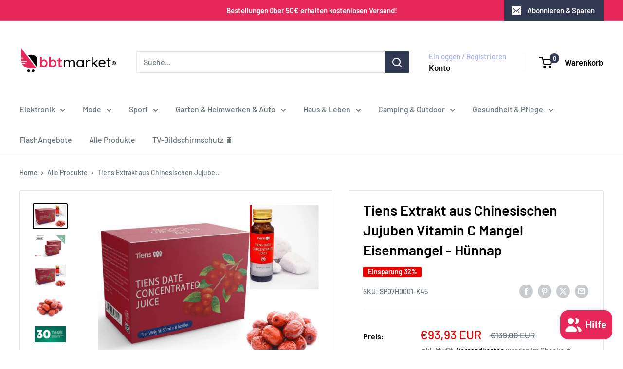

--- FILE ---
content_type: text/html; charset=utf-8
request_url: https://bbtmarket.com/products/tiens-extrakt-aus-chinesischen-jujuben-vitamin-c-mangel-eisenmangel-hunnap
body_size: 46102
content:
<!doctype html>

<html class="no-js" lang="de">
  <head>
    <meta charset="utf-8">
    <meta name="viewport" content="width=device-width, initial-scale=1.0, height=device-height, minimum-scale=1.0, maximum-scale=1.0">
    <meta name="theme-color" content="#000000">

    <title>Tiens Extrakt aus Chinesischen Jujuben Vitamin C Mangel Eisenmangel - </title><meta name="description" content="TIENS Extrakt aus Chinesischen Jujuben – Natürliche Vitalität aus der chinesischen Dattel 🍃🌿 🧴 8 Fläschchen x 50 ml Die chinesische Dattel Ziziphus jujuba, auch bekannt als Jujube, wird seit Jahrhunderten in der traditionellen chinesischen Medizin geschätzt. Der TIENS Extrakt aus Chinesischen Jujuben ist ein hochwertig"><link rel="canonical" href="https://bbtmarket.com/products/tiens-extrakt-aus-chinesischen-jujuben-vitamin-c-mangel-eisenmangel-hunnap"><link rel="shortcut icon" href="//bbtmarket.com/cdn/shop/files/bbtmarket-favicon_96x96.png?v=1693992803" type="image/png"><link rel="preload" as="style" href="//bbtmarket.com/cdn/shop/t/9/assets/theme.css?v=93604157203610123531752774274">
    <link rel="preload" as="script" href="//bbtmarket.com/cdn/shop/t/9/assets/theme.js?v=58436354120716407751752774274">
    <link rel="preconnect" href="https://cdn.shopify.com">
    <link rel="preconnect" href="https://fonts.shopifycdn.com">
    <link rel="dns-prefetch" href="https://productreviews.shopifycdn.com">
    <link rel="dns-prefetch" href="https://ajax.googleapis.com">
    <link rel="dns-prefetch" href="https://maps.googleapis.com">
    <link rel="dns-prefetch" href="https://maps.gstatic.com">

    <meta property="og:type" content="product">
  <meta property="og:title" content="Tiens Extrakt aus Chinesischen Jujuben Vitamin C Mangel Eisenmangel - Hünnap"><meta property="og:image" content="http://bbtmarket.com/cdn/shop/files/tiens-extrakt-aus-chinesischen-jujuben-vitamin-c-mangel-eisenmangel-hnnappng.png?v=1745603600">
    <meta property="og:image:secure_url" content="https://bbtmarket.com/cdn/shop/files/tiens-extrakt-aus-chinesischen-jujuben-vitamin-c-mangel-eisenmangel-hnnappng.png?v=1745603600">
    <meta property="og:image:width" content="2000">
    <meta property="og:image:height" content="1414">
    <meta property="product:availability" content="out of stock"><meta property="product:price:amount" content="93,93">
  <meta property="product:price:currency" content="EUR"><meta property="og:description" content="TIENS Extrakt aus Chinesischen Jujuben – Natürliche Vitalität aus der chinesischen Dattel 🍃🌿 🧴 8 Fläschchen x 50 ml Die chinesische Dattel Ziziphus jujuba, auch bekannt als Jujube, wird seit Jahrhunderten in der traditionellen chinesischen Medizin geschätzt. Der TIENS Extrakt aus Chinesischen Jujuben ist ein hochwertig"><meta property="og:url" content="https://bbtmarket.com/products/tiens-extrakt-aus-chinesischen-jujuben-vitamin-c-mangel-eisenmangel-hunnap">
<meta property="og:site_name" content="BBTMARKET"><meta name="twitter:card" content="summary"><meta name="twitter:title" content="Tiens Extrakt aus Chinesischen Jujuben Vitamin C Mangel Eisenmangel - Hünnap">
  <meta name="twitter:description" content="TIENS Extrakt aus Chinesischen Jujuben – Natürliche Vitalität aus der chinesischen Dattel 🍃🌿 🧴 8 Fläschchen x 50 ml Die chinesische Dattel Ziziphus jujuba, auch bekannt als Jujube, wird seit Jahrhunderten in der traditionellen chinesischen Medizin geschätzt. Der TIENS Extrakt aus Chinesischen Jujuben ist ein hochwertiges Nahrungsergänzungsmittel, das die wertvollen Inhaltsstoffe dieser Superfrucht in konzentrierter Form bewahrt. Warum TIENS Jujuben-Extrakt? ✔ Reich an natürlichem Vitamin C – Unterstützt das Immunsystem &amp;amp; reduziert Müdigkeit 🌟 ✔ Wertvolle B-Vitamine – Fördern den Energiestoffwechsel &amp;amp; die Nervenfunktion ⚡🧠 ✔ Hoher Mineralstoffgehalt – Eisen, Kalium, Magnesium &amp;amp; Calcium für Vitalität 💪 ✔ Adenosinmonophosphat (cAMP) – Wichtiger Baustein für das Nervensystem 🔬 Hochwertige Inhaltsstoffe &amp;amp; Dosierung 🔹 Inhaltsstoffe pro Fläschchen (50 ml): Zutat Menge % NRV Extrakt aus Chinesischen Jujuben (3:1) 50 ml - 📌 NRV = Nährstoffreferenzwerte gemäß LMIV 🔹 Weitere Zutaten: 100 %">
  <meta name="twitter:image" content="https://bbtmarket.com/cdn/shop/files/tiens-extrakt-aus-chinesischen-jujuben-vitamin-c-mangel-eisenmangel-hnnappng_600x600_crop_center.png?v=1745603600">
    <link rel="preload" href="//bbtmarket.com/cdn/fonts/barlow/barlow_n6.329f582a81f63f125e63c20a5a80ae9477df68e1.woff2" as="font" type="font/woff2" crossorigin><link rel="preload" href="//bbtmarket.com/cdn/fonts/barlow/barlow_n5.a193a1990790eba0cc5cca569d23799830e90f07.woff2" as="font" type="font/woff2" crossorigin><style>
  @font-face {
  font-family: Barlow;
  font-weight: 600;
  font-style: normal;
  font-display: swap;
  src: url("//bbtmarket.com/cdn/fonts/barlow/barlow_n6.329f582a81f63f125e63c20a5a80ae9477df68e1.woff2") format("woff2"),
       url("//bbtmarket.com/cdn/fonts/barlow/barlow_n6.0163402e36247bcb8b02716880d0b39568412e9e.woff") format("woff");
}

  @font-face {
  font-family: Barlow;
  font-weight: 500;
  font-style: normal;
  font-display: swap;
  src: url("//bbtmarket.com/cdn/fonts/barlow/barlow_n5.a193a1990790eba0cc5cca569d23799830e90f07.woff2") format("woff2"),
       url("//bbtmarket.com/cdn/fonts/barlow/barlow_n5.ae31c82169b1dc0715609b8cc6a610b917808358.woff") format("woff");
}

@font-face {
  font-family: Barlow;
  font-weight: 600;
  font-style: normal;
  font-display: swap;
  src: url("//bbtmarket.com/cdn/fonts/barlow/barlow_n6.329f582a81f63f125e63c20a5a80ae9477df68e1.woff2") format("woff2"),
       url("//bbtmarket.com/cdn/fonts/barlow/barlow_n6.0163402e36247bcb8b02716880d0b39568412e9e.woff") format("woff");
}

@font-face {
  font-family: Barlow;
  font-weight: 600;
  font-style: italic;
  font-display: swap;
  src: url("//bbtmarket.com/cdn/fonts/barlow/barlow_i6.5a22bd20fb27bad4d7674cc6e666fb9c77d813bb.woff2") format("woff2"),
       url("//bbtmarket.com/cdn/fonts/barlow/barlow_i6.1c8787fcb59f3add01a87f21b38c7ef797e3b3a1.woff") format("woff");
}


  @font-face {
  font-family: Barlow;
  font-weight: 700;
  font-style: normal;
  font-display: swap;
  src: url("//bbtmarket.com/cdn/fonts/barlow/barlow_n7.691d1d11f150e857dcbc1c10ef03d825bc378d81.woff2") format("woff2"),
       url("//bbtmarket.com/cdn/fonts/barlow/barlow_n7.4fdbb1cb7da0e2c2f88492243ffa2b4f91924840.woff") format("woff");
}

  @font-face {
  font-family: Barlow;
  font-weight: 500;
  font-style: italic;
  font-display: swap;
  src: url("//bbtmarket.com/cdn/fonts/barlow/barlow_i5.714d58286997b65cd479af615cfa9bb0a117a573.woff2") format("woff2"),
       url("//bbtmarket.com/cdn/fonts/barlow/barlow_i5.0120f77e6447d3b5df4bbec8ad8c2d029d87fb21.woff") format("woff");
}

  @font-face {
  font-family: Barlow;
  font-weight: 700;
  font-style: italic;
  font-display: swap;
  src: url("//bbtmarket.com/cdn/fonts/barlow/barlow_i7.50e19d6cc2ba5146fa437a5a7443c76d5d730103.woff2") format("woff2"),
       url("//bbtmarket.com/cdn/fonts/barlow/barlow_i7.47e9f98f1b094d912e6fd631cc3fe93d9f40964f.woff") format("woff");
}


  :root {
    --default-text-font-size : 15px;
    --base-text-font-size    : 16px;
    --heading-font-family    : Barlow, sans-serif;
    --heading-font-weight    : 600;
    --heading-font-style     : normal;
    --text-font-family       : Barlow, sans-serif;
    --text-font-weight       : 500;
    --text-font-style        : normal;
    --text-font-bolder-weight: 600;
    --text-link-decoration   : underline;

    --text-color               : #677279;
    --text-color-rgb           : 103, 114, 121;
    --heading-color            : #000000;
    --border-color             : #e1e3e4;
    --border-color-rgb         : 225, 227, 228;
    --form-border-color        : #d4d6d8;
    --accent-color             : #000000;
    --accent-color-rgb         : 0, 0, 0;
    --link-color               : #323952;
    --link-color-hover         : #151822;
    --background               : #ffffff;
    --secondary-background     : #ffffff;
    --secondary-background-rgb : 255, 255, 255;
    --accent-background        : rgba(0, 0, 0, 0.08);

    --input-background: #ffffff;

    --error-color       : #ff0000;
    --error-background  : rgba(255, 0, 0, 0.07);
    --success-color     : #00aa00;
    --success-background: rgba(0, 170, 0, 0.11);

    --primary-button-background      : #323952;
    --primary-button-background-rgb  : 50, 57, 82;
    --primary-button-text-color      : #ffffff;
    --secondary-button-background    : #1e2d7d;
    --secondary-button-background-rgb: 30, 45, 125;
    --secondary-button-text-color    : #ffffff;

    --header-background      : #ffffff;
    --header-text-color      : #000000;
    --header-light-text-color: #a3afef;
    --header-border-color    : rgba(163, 175, 239, 0.3);
    --header-accent-color    : #323952;

    --footer-background-color:    #f3f5f6;
    --footer-heading-text-color:  #1e2d7d;
    --footer-body-text-color:     #677279;
    --footer-body-text-color-rgb: 103, 114, 121;
    --footer-accent-color:        #00badb;
    --footer-accent-color-rgb:    0, 186, 219;
    --footer-border:              none;
    
    --flickity-arrow-color: #abb1b4;--product-on-sale-accent           : #ee0000;
    --product-on-sale-accent-rgb       : 238, 0, 0;
    --product-on-sale-color            : #ffffff;
    --product-in-stock-color           : #008a00;
    --product-low-stock-color          : #ee0000;
    --product-sold-out-color           : #8a9297;
    --product-custom-label-1-background: #008a00;
    --product-custom-label-1-color     : #ffffff;
    --product-custom-label-2-background: #00a500;
    --product-custom-label-2-color     : #ffffff;
    --product-review-star-color        : #ffbd00;

    --mobile-container-gutter : 20px;
    --desktop-container-gutter: 40px;

    /* Shopify related variables */
    --payment-terms-background-color: #ffffff;
  }
</style>

<script>
  // IE11 does not have support for CSS variables, so we have to polyfill them
  if (!(((window || {}).CSS || {}).supports && window.CSS.supports('(--a: 0)'))) {
    const script = document.createElement('script');
    script.type = 'text/javascript';
    script.src = 'https://cdn.jsdelivr.net/npm/css-vars-ponyfill@2';
    script.onload = function() {
      cssVars({});
    };

    document.getElementsByTagName('head')[0].appendChild(script);
  }
</script>


    <script>window.performance && window.performance.mark && window.performance.mark('shopify.content_for_header.start');</script><meta name="google-site-verification" content="l67ilyAFKw4vGPyq2NMquF2wiumoAsbpX9K2-Wn1LYI">
<meta id="shopify-digital-wallet" name="shopify-digital-wallet" content="/77484294487/digital_wallets/dialog">
<meta name="shopify-checkout-api-token" content="e3a0922a67040851e25d6b52d0ccd10a">
<meta id="in-context-paypal-metadata" data-shop-id="77484294487" data-venmo-supported="false" data-environment="production" data-locale="de_DE" data-paypal-v4="true" data-currency="EUR">
<link rel="alternate" hreflang="x-default" href="https://bbtmarket.com/products/tiens-extrakt-aus-chinesischen-jujuben-vitamin-c-mangel-eisenmangel-hunnap">
<link rel="alternate" hreflang="en" href="https://bbtmarket.com/en/products/tiens-extrakt-aus-chinesischen-jujuben-vitamin-c-mangel-eisenmangel-hunnap">
<link rel="alternate" type="application/json+oembed" href="https://bbtmarket.com/products/tiens-extrakt-aus-chinesischen-jujuben-vitamin-c-mangel-eisenmangel-hunnap.oembed">
<script async="async" src="/checkouts/internal/preloads.js?locale=de-DE"></script>
<link rel="preconnect" href="https://shop.app" crossorigin="anonymous">
<script async="async" src="https://shop.app/checkouts/internal/preloads.js?locale=de-DE&shop_id=77484294487" crossorigin="anonymous"></script>
<script id="apple-pay-shop-capabilities" type="application/json">{"shopId":77484294487,"countryCode":"DE","currencyCode":"EUR","merchantCapabilities":["supports3DS"],"merchantId":"gid:\/\/shopify\/Shop\/77484294487","merchantName":"BBTMARKET","requiredBillingContactFields":["postalAddress","email","phone"],"requiredShippingContactFields":["postalAddress","email","phone"],"shippingType":"shipping","supportedNetworks":["visa","maestro","masterCard","amex"],"total":{"type":"pending","label":"BBTMARKET","amount":"1.00"},"shopifyPaymentsEnabled":true,"supportsSubscriptions":true}</script>
<script id="shopify-features" type="application/json">{"accessToken":"e3a0922a67040851e25d6b52d0ccd10a","betas":["rich-media-storefront-analytics"],"domain":"bbtmarket.com","predictiveSearch":true,"shopId":77484294487,"locale":"de"}</script>
<script>var Shopify = Shopify || {};
Shopify.shop = "063306.myshopify.com";
Shopify.locale = "de";
Shopify.currency = {"active":"EUR","rate":"1.0"};
Shopify.country = "DE";
Shopify.theme = {"name":"Warehouse 6.6.0 ADijital","id":184576115031,"schema_name":"Warehouse","schema_version":"6.6.0","theme_store_id":871,"role":"main"};
Shopify.theme.handle = "null";
Shopify.theme.style = {"id":null,"handle":null};
Shopify.cdnHost = "bbtmarket.com/cdn";
Shopify.routes = Shopify.routes || {};
Shopify.routes.root = "/";</script>
<script type="module">!function(o){(o.Shopify=o.Shopify||{}).modules=!0}(window);</script>
<script>!function(o){function n(){var o=[];function n(){o.push(Array.prototype.slice.apply(arguments))}return n.q=o,n}var t=o.Shopify=o.Shopify||{};t.loadFeatures=n(),t.autoloadFeatures=n()}(window);</script>
<script>
  window.ShopifyPay = window.ShopifyPay || {};
  window.ShopifyPay.apiHost = "shop.app\/pay";
  window.ShopifyPay.redirectState = null;
</script>
<script id="shop-js-analytics" type="application/json">{"pageType":"product"}</script>
<script defer="defer" async type="module" src="//bbtmarket.com/cdn/shopifycloud/shop-js/modules/v2/client.init-shop-cart-sync_BxliUFcT.de.esm.js"></script>
<script defer="defer" async type="module" src="//bbtmarket.com/cdn/shopifycloud/shop-js/modules/v2/chunk.common_D4c7gLTG.esm.js"></script>
<script type="module">
  await import("//bbtmarket.com/cdn/shopifycloud/shop-js/modules/v2/client.init-shop-cart-sync_BxliUFcT.de.esm.js");
await import("//bbtmarket.com/cdn/shopifycloud/shop-js/modules/v2/chunk.common_D4c7gLTG.esm.js");

  window.Shopify.SignInWithShop?.initShopCartSync?.({"fedCMEnabled":true,"windoidEnabled":true});

</script>
<script>
  window.Shopify = window.Shopify || {};
  if (!window.Shopify.featureAssets) window.Shopify.featureAssets = {};
  window.Shopify.featureAssets['shop-js'] = {"shop-cart-sync":["modules/v2/client.shop-cart-sync_BnFiOxzC.de.esm.js","modules/v2/chunk.common_D4c7gLTG.esm.js"],"init-fed-cm":["modules/v2/client.init-fed-cm_BaKRtJgz.de.esm.js","modules/v2/chunk.common_D4c7gLTG.esm.js"],"init-shop-email-lookup-coordinator":["modules/v2/client.init-shop-email-lookup-coordinator_AsFENXvn.de.esm.js","modules/v2/chunk.common_D4c7gLTG.esm.js"],"shop-cash-offers":["modules/v2/client.shop-cash-offers_CJGAYR0G.de.esm.js","modules/v2/chunk.common_D4c7gLTG.esm.js","modules/v2/chunk.modal_CILoLMzy.esm.js"],"init-shop-cart-sync":["modules/v2/client.init-shop-cart-sync_BxliUFcT.de.esm.js","modules/v2/chunk.common_D4c7gLTG.esm.js"],"init-windoid":["modules/v2/client.init-windoid_BEAAuB47.de.esm.js","modules/v2/chunk.common_D4c7gLTG.esm.js"],"shop-toast-manager":["modules/v2/client.shop-toast-manager_BxKoUqg2.de.esm.js","modules/v2/chunk.common_D4c7gLTG.esm.js"],"pay-button":["modules/v2/client.pay-button_z-2PBflw.de.esm.js","modules/v2/chunk.common_D4c7gLTG.esm.js"],"shop-button":["modules/v2/client.shop-button_B45R6hcO.de.esm.js","modules/v2/chunk.common_D4c7gLTG.esm.js"],"shop-login-button":["modules/v2/client.shop-login-button_Cwnyjley.de.esm.js","modules/v2/chunk.common_D4c7gLTG.esm.js","modules/v2/chunk.modal_CILoLMzy.esm.js"],"avatar":["modules/v2/client.avatar_BTnouDA3.de.esm.js"],"shop-follow-button":["modules/v2/client.shop-follow-button_DbQyea6N.de.esm.js","modules/v2/chunk.common_D4c7gLTG.esm.js","modules/v2/chunk.modal_CILoLMzy.esm.js"],"init-customer-accounts-sign-up":["modules/v2/client.init-customer-accounts-sign-up_bmX5DWVI.de.esm.js","modules/v2/client.shop-login-button_Cwnyjley.de.esm.js","modules/v2/chunk.common_D4c7gLTG.esm.js","modules/v2/chunk.modal_CILoLMzy.esm.js"],"init-shop-for-new-customer-accounts":["modules/v2/client.init-shop-for-new-customer-accounts_B-5s_sgb.de.esm.js","modules/v2/client.shop-login-button_Cwnyjley.de.esm.js","modules/v2/chunk.common_D4c7gLTG.esm.js","modules/v2/chunk.modal_CILoLMzy.esm.js"],"init-customer-accounts":["modules/v2/client.init-customer-accounts_B-LQITu6.de.esm.js","modules/v2/client.shop-login-button_Cwnyjley.de.esm.js","modules/v2/chunk.common_D4c7gLTG.esm.js","modules/v2/chunk.modal_CILoLMzy.esm.js"],"checkout-modal":["modules/v2/client.checkout-modal_8XaLw8OQ.de.esm.js","modules/v2/chunk.common_D4c7gLTG.esm.js","modules/v2/chunk.modal_CILoLMzy.esm.js"],"lead-capture":["modules/v2/client.lead-capture_DY4MTE6A.de.esm.js","modules/v2/chunk.common_D4c7gLTG.esm.js","modules/v2/chunk.modal_CILoLMzy.esm.js"],"shop-login":["modules/v2/client.shop-login_3JtrNRpT.de.esm.js","modules/v2/chunk.common_D4c7gLTG.esm.js","modules/v2/chunk.modal_CILoLMzy.esm.js"],"payment-terms":["modules/v2/client.payment-terms_nv8sXJel.de.esm.js","modules/v2/chunk.common_D4c7gLTG.esm.js","modules/v2/chunk.modal_CILoLMzy.esm.js"]};
</script>
<script>(function() {
  var isLoaded = false;
  function asyncLoad() {
    if (isLoaded) return;
    isLoaded = true;
    var urls = ["https:\/\/cdn.s3.pop-convert.com\/pcjs.production.min.js?unique_id=063306.myshopify.com\u0026shop=063306.myshopify.com","https:\/\/script.pop-convert.com\/new-micro\/production.pc.min.js?unique_id=063306.myshopify.com\u0026shop=063306.myshopify.com","https:\/\/cdn.enhencer.com\/scripts\/shopify_v2.js?token=671e15fcf516f9225a053f83\u0026shop=063306.myshopify.com","https:\/\/cdn.enhencer.com\/scripts\/shopify_v2.js?token=671e15fcf516f9225a053f83\u0026shop=063306.myshopify.com"];
    for (var i = 0; i < urls.length; i++) {
      var s = document.createElement('script');
      s.type = 'text/javascript';
      s.async = true;
      s.src = urls[i];
      var x = document.getElementsByTagName('script')[0];
      x.parentNode.insertBefore(s, x);
    }
  };
  if(window.attachEvent) {
    window.attachEvent('onload', asyncLoad);
  } else {
    window.addEventListener('load', asyncLoad, false);
  }
})();</script>
<script id="__st">var __st={"a":77484294487,"offset":3600,"reqid":"0bae4a50-467f-4cfc-a73b-371213027e73-1765194172","pageurl":"bbtmarket.com\/products\/tiens-extrakt-aus-chinesischen-jujuben-vitamin-c-mangel-eisenmangel-hunnap","u":"7028034d50a5","p":"product","rtyp":"product","rid":8990217273687};</script>
<script>window.ShopifyPaypalV4VisibilityTracking = true;</script>
<script id="captcha-bootstrap">!function(){'use strict';const t='contact',e='account',n='new_comment',o=[[t,t],['blogs',n],['comments',n],[t,'customer']],c=[[e,'customer_login'],[e,'guest_login'],[e,'recover_customer_password'],[e,'create_customer']],r=t=>t.map((([t,e])=>`form[action*='/${t}']:not([data-nocaptcha='true']) input[name='form_type'][value='${e}']`)).join(','),a=t=>()=>t?[...document.querySelectorAll(t)].map((t=>t.form)):[];function s(){const t=[...o],e=r(t);return a(e)}const i='password',u='form_key',d=['recaptcha-v3-token','g-recaptcha-response','h-captcha-response',i],f=()=>{try{return window.sessionStorage}catch{return}},m='__shopify_v',_=t=>t.elements[u];function p(t,e,n=!1){try{const o=window.sessionStorage,c=JSON.parse(o.getItem(e)),{data:r}=function(t){const{data:e,action:n}=t;return t[m]||n?{data:e,action:n}:{data:t,action:n}}(c);for(const[e,n]of Object.entries(r))t.elements[e]&&(t.elements[e].value=n);n&&o.removeItem(e)}catch(o){console.error('form repopulation failed',{error:o})}}const l='form_type',E='cptcha';function T(t){t.dataset[E]=!0}const w=window,h=w.document,L='Shopify',v='ce_forms',y='captcha';let A=!1;((t,e)=>{const n=(g='f06e6c50-85a8-45c8-87d0-21a2b65856fe',I='https://cdn.shopify.com/shopifycloud/storefront-forms-hcaptcha/ce_storefront_forms_captcha_hcaptcha.v1.5.2.iife.js',D={infoText:'Durch hCaptcha geschützt',privacyText:'Datenschutz',termsText:'Allgemeine Geschäftsbedingungen'},(t,e,n)=>{const o=w[L][v],c=o.bindForm;if(c)return c(t,g,e,D).then(n);var r;o.q.push([[t,g,e,D],n]),r=I,A||(h.body.append(Object.assign(h.createElement('script'),{id:'captcha-provider',async:!0,src:r})),A=!0)});var g,I,D;w[L]=w[L]||{},w[L][v]=w[L][v]||{},w[L][v].q=[],w[L][y]=w[L][y]||{},w[L][y].protect=function(t,e){n(t,void 0,e),T(t)},Object.freeze(w[L][y]),function(t,e,n,w,h,L){const[v,y,A,g]=function(t,e,n){const i=e?o:[],u=t?c:[],d=[...i,...u],f=r(d),m=r(i),_=r(d.filter((([t,e])=>n.includes(e))));return[a(f),a(m),a(_),s()]}(w,h,L),I=t=>{const e=t.target;return e instanceof HTMLFormElement?e:e&&e.form},D=t=>v().includes(t);t.addEventListener('submit',(t=>{const e=I(t);if(!e)return;const n=D(e)&&!e.dataset.hcaptchaBound&&!e.dataset.recaptchaBound,o=_(e),c=g().includes(e)&&(!o||!o.value);(n||c)&&t.preventDefault(),c&&!n&&(function(t){try{if(!f())return;!function(t){const e=f();if(!e)return;const n=_(t);if(!n)return;const o=n.value;o&&e.removeItem(o)}(t);const e=Array.from(Array(32),(()=>Math.random().toString(36)[2])).join('');!function(t,e){_(t)||t.append(Object.assign(document.createElement('input'),{type:'hidden',name:u})),t.elements[u].value=e}(t,e),function(t,e){const n=f();if(!n)return;const o=[...t.querySelectorAll(`input[type='${i}']`)].map((({name:t})=>t)),c=[...d,...o],r={};for(const[a,s]of new FormData(t).entries())c.includes(a)||(r[a]=s);n.setItem(e,JSON.stringify({[m]:1,action:t.action,data:r}))}(t,e)}catch(e){console.error('failed to persist form',e)}}(e),e.submit())}));const S=(t,e)=>{t&&!t.dataset[E]&&(n(t,e.some((e=>e===t))),T(t))};for(const o of['focusin','change'])t.addEventListener(o,(t=>{const e=I(t);D(e)&&S(e,y())}));const B=e.get('form_key'),M=e.get(l),P=B&&M;t.addEventListener('DOMContentLoaded',(()=>{const t=y();if(P)for(const e of t)e.elements[l].value===M&&p(e,B);[...new Set([...A(),...v().filter((t=>'true'===t.dataset.shopifyCaptcha))])].forEach((e=>S(e,t)))}))}(h,new URLSearchParams(w.location.search),n,t,e,['guest_login'])})(!0,!0)}();</script>
<script integrity="sha256-52AcMU7V7pcBOXWImdc/TAGTFKeNjmkeM1Pvks/DTgc=" data-source-attribution="shopify.loadfeatures" defer="defer" src="//bbtmarket.com/cdn/shopifycloud/storefront/assets/storefront/load_feature-81c60534.js" crossorigin="anonymous"></script>
<script crossorigin="anonymous" defer="defer" src="//bbtmarket.com/cdn/shopifycloud/storefront/assets/shopify_pay/storefront-65b4c6d7.js?v=20250812"></script>
<script data-source-attribution="shopify.dynamic_checkout.dynamic.init">var Shopify=Shopify||{};Shopify.PaymentButton=Shopify.PaymentButton||{isStorefrontPortableWallets:!0,init:function(){window.Shopify.PaymentButton.init=function(){};var t=document.createElement("script");t.src="https://bbtmarket.com/cdn/shopifycloud/portable-wallets/latest/portable-wallets.de.js",t.type="module",document.head.appendChild(t)}};
</script>
<script data-source-attribution="shopify.dynamic_checkout.buyer_consent">
  function portableWalletsHideBuyerConsent(e){var t=document.getElementById("shopify-buyer-consent"),n=document.getElementById("shopify-subscription-policy-button");t&&n&&(t.classList.add("hidden"),t.setAttribute("aria-hidden","true"),n.removeEventListener("click",e))}function portableWalletsShowBuyerConsent(e){var t=document.getElementById("shopify-buyer-consent"),n=document.getElementById("shopify-subscription-policy-button");t&&n&&(t.classList.remove("hidden"),t.removeAttribute("aria-hidden"),n.addEventListener("click",e))}window.Shopify?.PaymentButton&&(window.Shopify.PaymentButton.hideBuyerConsent=portableWalletsHideBuyerConsent,window.Shopify.PaymentButton.showBuyerConsent=portableWalletsShowBuyerConsent);
</script>
<script>
  function portableWalletsCleanup(e){e&&e.src&&console.error("Failed to load portable wallets script "+e.src);var t=document.querySelectorAll("shopify-accelerated-checkout .shopify-payment-button__skeleton, shopify-accelerated-checkout-cart .wallet-cart-button__skeleton"),e=document.getElementById("shopify-buyer-consent");for(let e=0;e<t.length;e++)t[e].remove();e&&e.remove()}function portableWalletsNotLoadedAsModule(e){e instanceof ErrorEvent&&"string"==typeof e.message&&e.message.includes("import.meta")&&"string"==typeof e.filename&&e.filename.includes("portable-wallets")&&(window.removeEventListener("error",portableWalletsNotLoadedAsModule),window.Shopify.PaymentButton.failedToLoad=e,"loading"===document.readyState?document.addEventListener("DOMContentLoaded",window.Shopify.PaymentButton.init):window.Shopify.PaymentButton.init())}window.addEventListener("error",portableWalletsNotLoadedAsModule);
</script>

<script type="module" src="https://bbtmarket.com/cdn/shopifycloud/portable-wallets/latest/portable-wallets.de.js" onError="portableWalletsCleanup(this)" crossorigin="anonymous"></script>
<script nomodule>
  document.addEventListener("DOMContentLoaded", portableWalletsCleanup);
</script>

<link id="shopify-accelerated-checkout-styles" rel="stylesheet" media="screen" href="https://bbtmarket.com/cdn/shopifycloud/portable-wallets/latest/accelerated-checkout-backwards-compat.css" crossorigin="anonymous">
<style id="shopify-accelerated-checkout-cart">
        #shopify-buyer-consent {
  margin-top: 1em;
  display: inline-block;
  width: 100%;
}

#shopify-buyer-consent.hidden {
  display: none;
}

#shopify-subscription-policy-button {
  background: none;
  border: none;
  padding: 0;
  text-decoration: underline;
  font-size: inherit;
  cursor: pointer;
}

#shopify-subscription-policy-button::before {
  box-shadow: none;
}

      </style>

<script>window.performance && window.performance.mark && window.performance.mark('shopify.content_for_header.end');</script>

    <link rel="stylesheet" href="//bbtmarket.com/cdn/shop/t/9/assets/theme.css?v=93604157203610123531752774274">

    <script type="application/ld+json">{"@context":"http:\/\/schema.org\/","@id":"\/products\/tiens-extrakt-aus-chinesischen-jujuben-vitamin-c-mangel-eisenmangel-hunnap#product","@type":"Product","brand":{"@type":"Brand","name":"BBTMARKET"},"category":"","description":"\nTIENS Extrakt aus Chinesischen Jujuben – Natürliche Vitalität aus der chinesischen Dattel 🍃🌿\n\n🧴 8 Fläschchen x 50 ml\n\nDie chinesische Dattel Ziziphus jujuba, auch bekannt als Jujube, wird seit Jahrhunderten in der traditionellen chinesischen Medizin geschätzt. Der TIENS Extrakt aus Chinesischen Jujuben ist ein hochwertiges Nahrungsergänzungsmittel, das die wertvollen Inhaltsstoffe dieser Superfrucht in konzentrierter Form bewahrt.\n\nWarum TIENS Jujuben-Extrakt?\n\n✔ Reich an natürlichem Vitamin C – Unterstützt das Immunsystem \u0026amp; reduziert Müdigkeit 🌟\n✔ Wertvolle B-Vitamine – Fördern den Energiestoffwechsel \u0026amp; die Nervenfunktion ⚡🧠\n✔ Hoher Mineralstoffgehalt – Eisen, Kalium, Magnesium \u0026amp; Calcium für Vitalität 💪\n✔ Adenosinmonophosphat (cAMP) – Wichtiger Baustein für das Nervensystem 🔬\n\nHochwertige Inhaltsstoffe \u0026amp; Dosierung\n\n🔹 Inhaltsstoffe pro Fläschchen (50 ml):\n\n\n\t\n\t\t\n\t\t\tZutat\n\t\t\tMenge\n\t\t\t% NRV\n\t\t\n\t\n\t\n\t\t\n\t\t\tExtrakt aus Chinesischen Jujuben (3:1)\n\t\t\t50 ml\n\t\t\t-\n\t\t\n\t\n\n\n📌 NRV = Nährstoffreferenzwerte gemäß LMIV\n\n🔹 Weitere Zutaten:\n100 % natürlicher Extrakt aus chinesischen Jujuben (Ziziphus jujuba)\n\nVerzehrempfehlung\n\n✅ Täglich 1 Fläschchen – je nach Geschmack mit Wasser verdünnen \u0026amp; gut mischen.\n✅ Nach dem Öffnen innerhalb von 2 Tagen verbrauchen.\n⚠ Die empfohlene Tagesdosis nicht überschreiten.\n\nWichtige Hinweise\n\n⚠ Kein Ersatz für eine ausgewogene Ernährung \u0026amp; gesunde Lebensweise.\n⚠ Außerhalb der Reichweite von Kindern lagern.\n⚠ Vor Wärme, Feuchtigkeit \u0026amp; Sonneneinstrahlung schützen.\n📦 Mindestens haltbar bis: Siehe Flasche (Haltbarkeit: 2 Jahre ab Herstellungsdatum).\n\nErleben Sie die natürliche Kraft der Jujuben für mehr Wohlbefinden \u0026amp; Vitalität! 🌿🍏💚\n\n \n","gtin":"6954085055629","image":"https:\/\/bbtmarket.com\/cdn\/shop\/files\/tiens-extrakt-aus-chinesischen-jujuben-vitamin-c-mangel-eisenmangel-hnnappng.png?v=1745603600\u0026width=1920","name":"Tiens Extrakt aus Chinesischen Jujuben Vitamin C Mangel Eisenmangel - Hünnap","offers":{"@id":"\/products\/tiens-extrakt-aus-chinesischen-jujuben-vitamin-c-mangel-eisenmangel-hunnap?variant=48082983158103#offer","@type":"Offer","availability":"http:\/\/schema.org\/OutOfStock","price":"93.93","priceCurrency":"EUR","url":"https:\/\/bbtmarket.com\/products\/tiens-extrakt-aus-chinesischen-jujuben-vitamin-c-mangel-eisenmangel-hunnap?variant=48082983158103"},"sku":"SP07H0001-K45","url":"https:\/\/bbtmarket.com\/products\/tiens-extrakt-aus-chinesischen-jujuben-vitamin-c-mangel-eisenmangel-hunnap"}</script><script type="application/ld+json">
  {
    "@context": "https://schema.org",
    "@type": "BreadcrumbList",
    "itemListElement": [{
        "@type": "ListItem",
        "position": 1,
        "name": "Home",
        "item": "https://bbtmarket.com"
      },{
            "@type": "ListItem",
            "position": 2,
            "name": "Tiens Extrakt aus Chinesischen Jujuben Vitamin C Mangel Eisenmangel - Hünnap",
            "item": "https://bbtmarket.com/products/tiens-extrakt-aus-chinesischen-jujuben-vitamin-c-mangel-eisenmangel-hunnap"
          }]
  }
</script>

    <script>
      // This allows to expose several variables to the global scope, to be used in scripts
      window.theme = {
        pageType: "product",
        cartCount: 0,
        moneyFormat: "€{{amount_with_comma_separator}}",
        moneyWithCurrencyFormat: "€{{amount_with_comma_separator}} EUR",
        currencyCodeEnabled: true,
        showDiscount: true,
        discountMode: "percentage",
        cartType: "drawer"
      };

      window.routes = {
        rootUrl: "\/",
        rootUrlWithoutSlash: '',
        cartUrl: "\/cart",
        cartAddUrl: "\/cart\/add",
        cartChangeUrl: "\/cart\/change",
        searchUrl: "\/search",
        productRecommendationsUrl: "\/recommendations\/products"
      };

      window.languages = {
        productRegularPrice: "Normalpreis",
        productSalePrice: "Sonderpreis",
        collectionOnSaleLabel: "Einsparung {{savings}}",
        productFormUnavailable: "Nicht verfübar",
        productFormAddToCart: "Zum Warenkorb",
        productFormPreOrder: "Vorbestellung",
        productFormSoldOut: "Ausverkauft",
        productAdded: "Produkt wurde in Deinen Warenkorb gelegt",
        productAddedShort: "Hinzugefügt!",
        shippingEstimatorNoResults: "Es konten für Deine Adresse keine Versandkosten ermittelt werden.",
        shippingEstimatorOneResult: "Es gibt eine Versandmethode für Deine Adresse:",
        shippingEstimatorMultipleResults: "Es bibt {{count}} Versandmethoden für Deine Adresse:",
        shippingEstimatorErrors: "Es gibt Fehler:"
      };

      document.documentElement.className = document.documentElement.className.replace('no-js', 'js');
    </script><script src="//bbtmarket.com/cdn/shop/t/9/assets/theme.js?v=58436354120716407751752774274" defer></script>
    <script src="//bbtmarket.com/cdn/shop/t/9/assets/custom.js?v=102476495355921946141752774274" defer></script><script>
        (function () {
          window.onpageshow = function() {
            // We force re-freshing the cart content onpageshow, as most browsers will serve a cache copy when hitting the
            // back button, which cause staled data
            document.documentElement.dispatchEvent(new CustomEvent('cart:refresh', {
              bubbles: true,
              detail: {scrollToTop: false}
            }));
          };
        })();
      </script><!-- BEGIN app block: shopify://apps/orderlogic-min-max-limits/blocks/orderlogic/02463cc1-4876-4a68-8865-248003957801 --><script>
  DEBUG_KEY = "__olDebug";
  var ol_cachebuster = "202502190343";

  if (typeof olCreateStorage == 'undefined') {
    var olCreateStorage = function (name, value) {
      localStorage.setItem(name, JSON.stringify(value));
    };
  }

  if (typeof olReadStorage == 'undefined') {
    var olReadStorage = function (name) {
      return JSON.parse(localStorage.getItem(name));
    };
  }

  if (typeof ol_hostname == 'undefined') {
    var ol_hostname = 'www.orderlogicapp.com';
    var ol_debug = olReadStorage(DEBUG_KEY);
    if (window.location.search.replace("?", "").substring(0, 7) == 'olDebug') {
      ol_debug = window.location.search.replace("?olDebug=", "");
      if (ol_debug == 'false') ol_debug = false;
      olCreateStorage(DEBUG_KEY, ol_debug);
    }
  }

  if (( typeof ol_cachebuster != 'undefined') || (ol_debug)) {
    if (typeof ol_script == 'undefined') {
      var ol_script = document.createElement('script');
      ol_script.type = 'text/javascript';
      ol_script.async = true;
      ol_script.src = "https://" + (ol_debug ? 'dev.orderlogicapp.com' : ol_hostname) + "/embedded_js/store.js?" + ol_cachebuster;
      document.head.appendChild(ol_script);
    }
  }

  

  olProductData = { 
  }

  
  olProductDataDcb = {
    productId: 8990217273687,
    handle: "tiens-extrakt-aus-chinesischen-jujuben-vitamin-c-mangel-eisenmangel-hunnap",
    tags: [
      
    ]
  }
  
</script>


<!-- END app block --><script src="https://cdn.shopify.com/extensions/019ac133-f931-7804-8a48-b7e96ac5e8be/expo-381/assets/expo-embed.js" type="text/javascript" defer="defer"></script>
<link href="https://cdn.shopify.com/extensions/019ac133-f931-7804-8a48-b7e96ac5e8be/expo-381/assets/expo-embed.css" rel="stylesheet" type="text/css" media="all">
<script src="https://cdn.shopify.com/extensions/019ac133-f931-7804-8a48-b7e96ac5e8be/expo-381/assets/expo-block.js" type="text/javascript" defer="defer"></script>
<script src="https://cdn.shopify.com/extensions/7bc9bb47-adfa-4267-963e-cadee5096caf/inbox-1252/assets/inbox-chat-loader.js" type="text/javascript" defer="defer"></script>
<link href="https://monorail-edge.shopifysvc.com" rel="dns-prefetch">
<script>(function(){if ("sendBeacon" in navigator && "performance" in window) {try {var session_token_from_headers = performance.getEntriesByType('navigation')[0].serverTiming.find(x => x.name == '_s').description;} catch {var session_token_from_headers = undefined;}var session_cookie_matches = document.cookie.match(/_shopify_s=([^;]*)/);var session_token_from_cookie = session_cookie_matches && session_cookie_matches.length === 2 ? session_cookie_matches[1] : "";var session_token = session_token_from_headers || session_token_from_cookie || "";function handle_abandonment_event(e) {var entries = performance.getEntries().filter(function(entry) {return /monorail-edge.shopifysvc.com/.test(entry.name);});if (!window.abandonment_tracked && entries.length === 0) {window.abandonment_tracked = true;var currentMs = Date.now();var navigation_start = performance.timing.navigationStart;var payload = {shop_id: 77484294487,url: window.location.href,navigation_start,duration: currentMs - navigation_start,session_token,page_type: "product"};window.navigator.sendBeacon("https://monorail-edge.shopifysvc.com/v1/produce", JSON.stringify({schema_id: "online_store_buyer_site_abandonment/1.1",payload: payload,metadata: {event_created_at_ms: currentMs,event_sent_at_ms: currentMs}}));}}window.addEventListener('pagehide', handle_abandonment_event);}}());</script>
<script id="web-pixels-manager-setup">(function e(e,d,r,n,o){if(void 0===o&&(o={}),!Boolean(null===(a=null===(i=window.Shopify)||void 0===i?void 0:i.analytics)||void 0===a?void 0:a.replayQueue)){var i,a;window.Shopify=window.Shopify||{};var t=window.Shopify;t.analytics=t.analytics||{};var s=t.analytics;s.replayQueue=[],s.publish=function(e,d,r){return s.replayQueue.push([e,d,r]),!0};try{self.performance.mark("wpm:start")}catch(e){}var l=function(){var e={modern:/Edge?\/(1{2}[4-9]|1[2-9]\d|[2-9]\d{2}|\d{4,})\.\d+(\.\d+|)|Firefox\/(1{2}[4-9]|1[2-9]\d|[2-9]\d{2}|\d{4,})\.\d+(\.\d+|)|Chrom(ium|e)\/(9{2}|\d{3,})\.\d+(\.\d+|)|(Maci|X1{2}).+ Version\/(15\.\d+|(1[6-9]|[2-9]\d|\d{3,})\.\d+)([,.]\d+|)( \(\w+\)|)( Mobile\/\w+|) Safari\/|Chrome.+OPR\/(9{2}|\d{3,})\.\d+\.\d+|(CPU[ +]OS|iPhone[ +]OS|CPU[ +]iPhone|CPU IPhone OS|CPU iPad OS)[ +]+(15[._]\d+|(1[6-9]|[2-9]\d|\d{3,})[._]\d+)([._]\d+|)|Android:?[ /-](13[3-9]|1[4-9]\d|[2-9]\d{2}|\d{4,})(\.\d+|)(\.\d+|)|Android.+Firefox\/(13[5-9]|1[4-9]\d|[2-9]\d{2}|\d{4,})\.\d+(\.\d+|)|Android.+Chrom(ium|e)\/(13[3-9]|1[4-9]\d|[2-9]\d{2}|\d{4,})\.\d+(\.\d+|)|SamsungBrowser\/([2-9]\d|\d{3,})\.\d+/,legacy:/Edge?\/(1[6-9]|[2-9]\d|\d{3,})\.\d+(\.\d+|)|Firefox\/(5[4-9]|[6-9]\d|\d{3,})\.\d+(\.\d+|)|Chrom(ium|e)\/(5[1-9]|[6-9]\d|\d{3,})\.\d+(\.\d+|)([\d.]+$|.*Safari\/(?![\d.]+ Edge\/[\d.]+$))|(Maci|X1{2}).+ Version\/(10\.\d+|(1[1-9]|[2-9]\d|\d{3,})\.\d+)([,.]\d+|)( \(\w+\)|)( Mobile\/\w+|) Safari\/|Chrome.+OPR\/(3[89]|[4-9]\d|\d{3,})\.\d+\.\d+|(CPU[ +]OS|iPhone[ +]OS|CPU[ +]iPhone|CPU IPhone OS|CPU iPad OS)[ +]+(10[._]\d+|(1[1-9]|[2-9]\d|\d{3,})[._]\d+)([._]\d+|)|Android:?[ /-](13[3-9]|1[4-9]\d|[2-9]\d{2}|\d{4,})(\.\d+|)(\.\d+|)|Mobile Safari.+OPR\/([89]\d|\d{3,})\.\d+\.\d+|Android.+Firefox\/(13[5-9]|1[4-9]\d|[2-9]\d{2}|\d{4,})\.\d+(\.\d+|)|Android.+Chrom(ium|e)\/(13[3-9]|1[4-9]\d|[2-9]\d{2}|\d{4,})\.\d+(\.\d+|)|Android.+(UC? ?Browser|UCWEB|U3)[ /]?(15\.([5-9]|\d{2,})|(1[6-9]|[2-9]\d|\d{3,})\.\d+)\.\d+|SamsungBrowser\/(5\.\d+|([6-9]|\d{2,})\.\d+)|Android.+MQ{2}Browser\/(14(\.(9|\d{2,})|)|(1[5-9]|[2-9]\d|\d{3,})(\.\d+|))(\.\d+|)|K[Aa][Ii]OS\/(3\.\d+|([4-9]|\d{2,})\.\d+)(\.\d+|)/},d=e.modern,r=e.legacy,n=navigator.userAgent;return n.match(d)?"modern":n.match(r)?"legacy":"unknown"}(),u="modern"===l?"modern":"legacy",c=(null!=n?n:{modern:"",legacy:""})[u],f=function(e){return[e.baseUrl,"/wpm","/b",e.hashVersion,"modern"===e.buildTarget?"m":"l",".js"].join("")}({baseUrl:d,hashVersion:r,buildTarget:u}),m=function(e){var d=e.version,r=e.bundleTarget,n=e.surface,o=e.pageUrl,i=e.monorailEndpoint;return{emit:function(e){var a=e.status,t=e.errorMsg,s=(new Date).getTime(),l=JSON.stringify({metadata:{event_sent_at_ms:s},events:[{schema_id:"web_pixels_manager_load/3.1",payload:{version:d,bundle_target:r,page_url:o,status:a,surface:n,error_msg:t},metadata:{event_created_at_ms:s}}]});if(!i)return console&&console.warn&&console.warn("[Web Pixels Manager] No Monorail endpoint provided, skipping logging."),!1;try{return self.navigator.sendBeacon.bind(self.navigator)(i,l)}catch(e){}var u=new XMLHttpRequest;try{return u.open("POST",i,!0),u.setRequestHeader("Content-Type","text/plain"),u.send(l),!0}catch(e){return console&&console.warn&&console.warn("[Web Pixels Manager] Got an unhandled error while logging to Monorail."),!1}}}}({version:r,bundleTarget:l,surface:e.surface,pageUrl:self.location.href,monorailEndpoint:e.monorailEndpoint});try{o.browserTarget=l,function(e){var d=e.src,r=e.async,n=void 0===r||r,o=e.onload,i=e.onerror,a=e.sri,t=e.scriptDataAttributes,s=void 0===t?{}:t,l=document.createElement("script"),u=document.querySelector("head"),c=document.querySelector("body");if(l.async=n,l.src=d,a&&(l.integrity=a,l.crossOrigin="anonymous"),s)for(var f in s)if(Object.prototype.hasOwnProperty.call(s,f))try{l.dataset[f]=s[f]}catch(e){}if(o&&l.addEventListener("load",o),i&&l.addEventListener("error",i),u)u.appendChild(l);else{if(!c)throw new Error("Did not find a head or body element to append the script");c.appendChild(l)}}({src:f,async:!0,onload:function(){if(!function(){var e,d;return Boolean(null===(d=null===(e=window.Shopify)||void 0===e?void 0:e.analytics)||void 0===d?void 0:d.initialized)}()){var d=window.webPixelsManager.init(e)||void 0;if(d){var r=window.Shopify.analytics;r.replayQueue.forEach((function(e){var r=e[0],n=e[1],o=e[2];d.publishCustomEvent(r,n,o)})),r.replayQueue=[],r.publish=d.publishCustomEvent,r.visitor=d.visitor,r.initialized=!0}}},onerror:function(){return m.emit({status:"failed",errorMsg:"".concat(f," has failed to load")})},sri:function(e){var d=/^sha384-[A-Za-z0-9+/=]+$/;return"string"==typeof e&&d.test(e)}(c)?c:"",scriptDataAttributes:o}),m.emit({status:"loading"})}catch(e){m.emit({status:"failed",errorMsg:(null==e?void 0:e.message)||"Unknown error"})}}})({shopId: 77484294487,storefrontBaseUrl: "https://bbtmarket.com",extensionsBaseUrl: "https://extensions.shopifycdn.com/cdn/shopifycloud/web-pixels-manager",monorailEndpoint: "https://monorail-edge.shopifysvc.com/unstable/produce_batch",surface: "storefront-renderer",enabledBetaFlags: ["2dca8a86"],webPixelsConfigList: [{"id":"1213890903","configuration":"{\"pixel_id\":\"890224942101582\",\"pixel_type\":\"facebook_pixel\"}","eventPayloadVersion":"v1","runtimeContext":"OPEN","scriptVersion":"ca16bc87fe92b6042fbaa3acc2fbdaa6","type":"APP","apiClientId":2329312,"privacyPurposes":["ANALYTICS","MARKETING","SALE_OF_DATA"],"dataSharingAdjustments":{"protectedCustomerApprovalScopes":["read_customer_address","read_customer_email","read_customer_name","read_customer_personal_data","read_customer_phone"]}},{"id":"932086103","configuration":"{\"config\":\"{\\\"google_tag_ids\\\":[\\\"G-FPXLYP6S11\\\",\\\"AW-11426203057\\\",\\\"GT-PZX6VX9\\\"],\\\"target_country\\\":\\\"DE\\\",\\\"gtag_events\\\":[{\\\"type\\\":\\\"begin_checkout\\\",\\\"action_label\\\":[\\\"G-FPXLYP6S11\\\",\\\"AW-11426203057\\\/fB10CI7k2foYELGLuMgq\\\"]},{\\\"type\\\":\\\"search\\\",\\\"action_label\\\":[\\\"G-FPXLYP6S11\\\",\\\"AW-11426203057\\\/8LttCIjk2foYELGLuMgq\\\"]},{\\\"type\\\":\\\"view_item\\\",\\\"action_label\\\":[\\\"G-FPXLYP6S11\\\",\\\"AW-11426203057\\\/btxaCIXk2foYELGLuMgq\\\",\\\"MC-51WNV9DJQ5\\\"]},{\\\"type\\\":\\\"purchase\\\",\\\"action_label\\\":[\\\"G-FPXLYP6S11\\\",\\\"AW-11426203057\\\/zIE-CP_j2foYELGLuMgq\\\",\\\"MC-51WNV9DJQ5\\\"]},{\\\"type\\\":\\\"page_view\\\",\\\"action_label\\\":[\\\"G-FPXLYP6S11\\\",\\\"AW-11426203057\\\/3OsECILk2foYELGLuMgq\\\",\\\"MC-51WNV9DJQ5\\\"]},{\\\"type\\\":\\\"add_payment_info\\\",\\\"action_label\\\":[\\\"G-FPXLYP6S11\\\",\\\"AW-11426203057\\\/I_rjCInl2foYELGLuMgq\\\"]},{\\\"type\\\":\\\"add_to_cart\\\",\\\"action_label\\\":[\\\"G-FPXLYP6S11\\\",\\\"AW-11426203057\\\/IPWBCIvk2foYELGLuMgq\\\"]}],\\\"enable_monitoring_mode\\\":false}\"}","eventPayloadVersion":"v1","runtimeContext":"OPEN","scriptVersion":"b2a88bafab3e21179ed38636efcd8a93","type":"APP","apiClientId":1780363,"privacyPurposes":[],"dataSharingAdjustments":{"protectedCustomerApprovalScopes":["read_customer_address","read_customer_email","read_customer_name","read_customer_personal_data","read_customer_phone"]}},{"id":"160629079","configuration":"{\"tagID\":\"2613181818615\"}","eventPayloadVersion":"v1","runtimeContext":"STRICT","scriptVersion":"18031546ee651571ed29edbe71a3550b","type":"APP","apiClientId":3009811,"privacyPurposes":["ANALYTICS","MARKETING","SALE_OF_DATA"],"dataSharingAdjustments":{"protectedCustomerApprovalScopes":["read_customer_address","read_customer_email","read_customer_name","read_customer_personal_data","read_customer_phone"]}},{"id":"shopify-app-pixel","configuration":"{}","eventPayloadVersion":"v1","runtimeContext":"STRICT","scriptVersion":"0450","apiClientId":"shopify-pixel","type":"APP","privacyPurposes":["ANALYTICS","MARKETING"]},{"id":"shopify-custom-pixel","eventPayloadVersion":"v1","runtimeContext":"LAX","scriptVersion":"0450","apiClientId":"shopify-pixel","type":"CUSTOM","privacyPurposes":["ANALYTICS","MARKETING"]}],isMerchantRequest: false,initData: {"shop":{"name":"BBTMARKET","paymentSettings":{"currencyCode":"EUR"},"myshopifyDomain":"063306.myshopify.com","countryCode":"DE","storefrontUrl":"https:\/\/bbtmarket.com"},"customer":null,"cart":null,"checkout":null,"productVariants":[{"price":{"amount":93.93,"currencyCode":"EUR"},"product":{"title":"Tiens Extrakt aus Chinesischen Jujuben Vitamin C Mangel Eisenmangel - Hünnap","vendor":"BBTMARKET","id":"8990217273687","untranslatedTitle":"Tiens Extrakt aus Chinesischen Jujuben Vitamin C Mangel Eisenmangel - Hünnap","url":"\/products\/tiens-extrakt-aus-chinesischen-jujuben-vitamin-c-mangel-eisenmangel-hunnap","type":""},"id":"48082983158103","image":{"src":"\/\/bbtmarket.com\/cdn\/shop\/files\/tiens-extrakt-aus-chinesischen-jujuben-vitamin-c-mangel-eisenmangel-hnnappng.png?v=1745603600"},"sku":"SP07H0001-K45","title":"Default Title","untranslatedTitle":"Default Title"}],"purchasingCompany":null},},"https://bbtmarket.com/cdn","ae1676cfwd2530674p4253c800m34e853cb",{"modern":"","legacy":""},{"shopId":"77484294487","storefrontBaseUrl":"https:\/\/bbtmarket.com","extensionBaseUrl":"https:\/\/extensions.shopifycdn.com\/cdn\/shopifycloud\/web-pixels-manager","surface":"storefront-renderer","enabledBetaFlags":"[\"2dca8a86\"]","isMerchantRequest":"false","hashVersion":"ae1676cfwd2530674p4253c800m34e853cb","publish":"custom","events":"[[\"page_viewed\",{}],[\"product_viewed\",{\"productVariant\":{\"price\":{\"amount\":93.93,\"currencyCode\":\"EUR\"},\"product\":{\"title\":\"Tiens Extrakt aus Chinesischen Jujuben Vitamin C Mangel Eisenmangel - Hünnap\",\"vendor\":\"BBTMARKET\",\"id\":\"8990217273687\",\"untranslatedTitle\":\"Tiens Extrakt aus Chinesischen Jujuben Vitamin C Mangel Eisenmangel - Hünnap\",\"url\":\"\/products\/tiens-extrakt-aus-chinesischen-jujuben-vitamin-c-mangel-eisenmangel-hunnap\",\"type\":\"\"},\"id\":\"48082983158103\",\"image\":{\"src\":\"\/\/bbtmarket.com\/cdn\/shop\/files\/tiens-extrakt-aus-chinesischen-jujuben-vitamin-c-mangel-eisenmangel-hnnappng.png?v=1745603600\"},\"sku\":\"SP07H0001-K45\",\"title\":\"Default Title\",\"untranslatedTitle\":\"Default Title\"}}]]"});</script><script>
  window.ShopifyAnalytics = window.ShopifyAnalytics || {};
  window.ShopifyAnalytics.meta = window.ShopifyAnalytics.meta || {};
  window.ShopifyAnalytics.meta.currency = 'EUR';
  var meta = {"product":{"id":8990217273687,"gid":"gid:\/\/shopify\/Product\/8990217273687","vendor":"BBTMARKET","type":"","variants":[{"id":48082983158103,"price":9393,"name":"Tiens Extrakt aus Chinesischen Jujuben Vitamin C Mangel Eisenmangel - Hünnap","public_title":null,"sku":"SP07H0001-K45"}],"remote":false},"page":{"pageType":"product","resourceType":"product","resourceId":8990217273687}};
  for (var attr in meta) {
    window.ShopifyAnalytics.meta[attr] = meta[attr];
  }
</script>
<script class="analytics">
  (function () {
    var customDocumentWrite = function(content) {
      var jquery = null;

      if (window.jQuery) {
        jquery = window.jQuery;
      } else if (window.Checkout && window.Checkout.$) {
        jquery = window.Checkout.$;
      }

      if (jquery) {
        jquery('body').append(content);
      }
    };

    var hasLoggedConversion = function(token) {
      if (token) {
        return document.cookie.indexOf('loggedConversion=' + token) !== -1;
      }
      return false;
    }

    var setCookieIfConversion = function(token) {
      if (token) {
        var twoMonthsFromNow = new Date(Date.now());
        twoMonthsFromNow.setMonth(twoMonthsFromNow.getMonth() + 2);

        document.cookie = 'loggedConversion=' + token + '; expires=' + twoMonthsFromNow;
      }
    }

    var trekkie = window.ShopifyAnalytics.lib = window.trekkie = window.trekkie || [];
    if (trekkie.integrations) {
      return;
    }
    trekkie.methods = [
      'identify',
      'page',
      'ready',
      'track',
      'trackForm',
      'trackLink'
    ];
    trekkie.factory = function(method) {
      return function() {
        var args = Array.prototype.slice.call(arguments);
        args.unshift(method);
        trekkie.push(args);
        return trekkie;
      };
    };
    for (var i = 0; i < trekkie.methods.length; i++) {
      var key = trekkie.methods[i];
      trekkie[key] = trekkie.factory(key);
    }
    trekkie.load = function(config) {
      trekkie.config = config || {};
      trekkie.config.initialDocumentCookie = document.cookie;
      var first = document.getElementsByTagName('script')[0];
      var script = document.createElement('script');
      script.type = 'text/javascript';
      script.onerror = function(e) {
        var scriptFallback = document.createElement('script');
        scriptFallback.type = 'text/javascript';
        scriptFallback.onerror = function(error) {
                var Monorail = {
      produce: function produce(monorailDomain, schemaId, payload) {
        var currentMs = new Date().getTime();
        var event = {
          schema_id: schemaId,
          payload: payload,
          metadata: {
            event_created_at_ms: currentMs,
            event_sent_at_ms: currentMs
          }
        };
        return Monorail.sendRequest("https://" + monorailDomain + "/v1/produce", JSON.stringify(event));
      },
      sendRequest: function sendRequest(endpointUrl, payload) {
        // Try the sendBeacon API
        if (window && window.navigator && typeof window.navigator.sendBeacon === 'function' && typeof window.Blob === 'function' && !Monorail.isIos12()) {
          var blobData = new window.Blob([payload], {
            type: 'text/plain'
          });

          if (window.navigator.sendBeacon(endpointUrl, blobData)) {
            return true;
          } // sendBeacon was not successful

        } // XHR beacon

        var xhr = new XMLHttpRequest();

        try {
          xhr.open('POST', endpointUrl);
          xhr.setRequestHeader('Content-Type', 'text/plain');
          xhr.send(payload);
        } catch (e) {
          console.log(e);
        }

        return false;
      },
      isIos12: function isIos12() {
        return window.navigator.userAgent.lastIndexOf('iPhone; CPU iPhone OS 12_') !== -1 || window.navigator.userAgent.lastIndexOf('iPad; CPU OS 12_') !== -1;
      }
    };
    Monorail.produce('monorail-edge.shopifysvc.com',
      'trekkie_storefront_load_errors/1.1',
      {shop_id: 77484294487,
      theme_id: 184576115031,
      app_name: "storefront",
      context_url: window.location.href,
      source_url: "//bbtmarket.com/cdn/s/trekkie.storefront.94e7babdf2ec3663c2b14be7d5a3b25b9303ebb0.min.js"});

        };
        scriptFallback.async = true;
        scriptFallback.src = '//bbtmarket.com/cdn/s/trekkie.storefront.94e7babdf2ec3663c2b14be7d5a3b25b9303ebb0.min.js';
        first.parentNode.insertBefore(scriptFallback, first);
      };
      script.async = true;
      script.src = '//bbtmarket.com/cdn/s/trekkie.storefront.94e7babdf2ec3663c2b14be7d5a3b25b9303ebb0.min.js';
      first.parentNode.insertBefore(script, first);
    };
    trekkie.load(
      {"Trekkie":{"appName":"storefront","development":false,"defaultAttributes":{"shopId":77484294487,"isMerchantRequest":null,"themeId":184576115031,"themeCityHash":"4063821370271877023","contentLanguage":"de","currency":"EUR","eventMetadataId":"f3c6a9c6-bcdd-45b0-8c52-c53834b35b57"},"isServerSideCookieWritingEnabled":true,"monorailRegion":"shop_domain","enabledBetaFlags":["f0df213a"]},"Session Attribution":{},"S2S":{"facebookCapiEnabled":true,"source":"trekkie-storefront-renderer","apiClientId":580111}}
    );

    var loaded = false;
    trekkie.ready(function() {
      if (loaded) return;
      loaded = true;

      window.ShopifyAnalytics.lib = window.trekkie;

      var originalDocumentWrite = document.write;
      document.write = customDocumentWrite;
      try { window.ShopifyAnalytics.merchantGoogleAnalytics.call(this); } catch(error) {};
      document.write = originalDocumentWrite;

      window.ShopifyAnalytics.lib.page(null,{"pageType":"product","resourceType":"product","resourceId":8990217273687,"shopifyEmitted":true});

      var match = window.location.pathname.match(/checkouts\/(.+)\/(thank_you|post_purchase)/)
      var token = match? match[1]: undefined;
      if (!hasLoggedConversion(token)) {
        setCookieIfConversion(token);
        window.ShopifyAnalytics.lib.track("Viewed Product",{"currency":"EUR","variantId":48082983158103,"productId":8990217273687,"productGid":"gid:\/\/shopify\/Product\/8990217273687","name":"Tiens Extrakt aus Chinesischen Jujuben Vitamin C Mangel Eisenmangel - Hünnap","price":"93.93","sku":"SP07H0001-K45","brand":"BBTMARKET","variant":null,"category":"","nonInteraction":true,"remote":false},undefined,undefined,{"shopifyEmitted":true});
      window.ShopifyAnalytics.lib.track("monorail:\/\/trekkie_storefront_viewed_product\/1.1",{"currency":"EUR","variantId":48082983158103,"productId":8990217273687,"productGid":"gid:\/\/shopify\/Product\/8990217273687","name":"Tiens Extrakt aus Chinesischen Jujuben Vitamin C Mangel Eisenmangel - Hünnap","price":"93.93","sku":"SP07H0001-K45","brand":"BBTMARKET","variant":null,"category":"","nonInteraction":true,"remote":false,"referer":"https:\/\/bbtmarket.com\/products\/tiens-extrakt-aus-chinesischen-jujuben-vitamin-c-mangel-eisenmangel-hunnap"});
      }
    });


        var eventsListenerScript = document.createElement('script');
        eventsListenerScript.async = true;
        eventsListenerScript.src = "//bbtmarket.com/cdn/shopifycloud/storefront/assets/shop_events_listener-3da45d37.js";
        document.getElementsByTagName('head')[0].appendChild(eventsListenerScript);

})();</script>
<script
  defer
  src="https://bbtmarket.com/cdn/shopifycloud/perf-kit/shopify-perf-kit-2.1.2.min.js"
  data-application="storefront-renderer"
  data-shop-id="77484294487"
  data-render-region="gcp-us-east1"
  data-page-type="product"
  data-theme-instance-id="184576115031"
  data-theme-name="Warehouse"
  data-theme-version="6.6.0"
  data-monorail-region="shop_domain"
  data-resource-timing-sampling-rate="10"
  data-shs="true"
  data-shs-beacon="true"
  data-shs-export-with-fetch="true"
  data-shs-logs-sample-rate="1"
></script>
</head>

  <body class="warehouse--v4 features--animate-zoom template-product " data-instant-intensity="viewport"><svg class="visually-hidden">
      <linearGradient id="rating-star-gradient-half">
        <stop offset="50%" stop-color="var(--product-review-star-color)" />
        <stop offset="50%" stop-color="rgba(var(--text-color-rgb), .4)" stop-opacity="0.4" />
      </linearGradient>
    </svg>

    <a href="#main" class="visually-hidden skip-to-content">Direkt zum Inhalt</a>
    <span class="loading-bar"></span><!-- BEGIN sections: header-group -->
<div id="shopify-section-sections--25824904806743__announcement-bar" class="shopify-section shopify-section-group-header-group shopify-section--announcement-bar"><section data-section-id="sections--25824904806743__announcement-bar" data-section-type="announcement-bar" data-section-settings="{
  &quot;showNewsletter&quot;: true
}"><div id="announcement-bar-newsletter" class="announcement-bar__newsletter hidden-phone" aria-hidden="true">
      <div class="container">
        <div class="announcement-bar__close-container">
          <button class="announcement-bar__close" data-action="toggle-newsletter">
            <span class="visually-hidden">Schließen</span><svg focusable="false" class="icon icon--close " viewBox="0 0 19 19" role="presentation">
      <path d="M9.1923882 8.39339828l7.7781745-7.7781746 1.4142136 1.41421357-7.7781746 7.77817459 7.7781746 7.77817456L16.9705627 19l-7.7781745-7.7781746L1.41421356 19 0 17.5857864l7.7781746-7.77817456L0 2.02943725 1.41421356.61522369 9.1923882 8.39339828z" fill="currentColor" fill-rule="evenodd"></path>
    </svg></button>
        </div>
      </div>

      <div class="container container--extra-narrow">
        <div class="announcement-bar__newsletter-inner"><h2 class="heading h1">Newsletter</h2><div class="rte">
              <p>Über unsere neuesten Produkte und exklusiven Rabatte informiert bleiben, indem Sie sich für unsere E-Mail-Liste anmelden.</p>
            </div><div class="newsletter"><form method="post" action="/contact#newsletter-sections--25824904806743__announcement-bar" id="newsletter-sections--25824904806743__announcement-bar" accept-charset="UTF-8" class="form newsletter__form"><input type="hidden" name="form_type" value="customer" /><input type="hidden" name="utf8" value="✓" /><input type="hidden" name="contact[tags]" value="newsletter">
                <input type="hidden" name="contact[context]" value="announcement-bar">

                <div class="form__input-row">
                  <div class="form__input-wrapper form__input-wrapper--labelled">
                    <input type="email" id="announcement[contact][email]" name="contact[email]" class="form__field form__field--text" autofocus required>
                    <label for="announcement[contact][email]" class="form__floating-label">Deine Email</label>
                  </div>

                  <button type="submit" class="form__submit button button--primary">Abschicken</button>
                </div></form></div>
        </div>
      </div>
    </div><div class="announcement-bar">
    <div class="container">
      <div class="announcement-bar__inner"><p class="announcement-bar__content announcement-bar__content--center">Bestellungen über 50€ erhalten kostenlosen Versand!</p><button type="button" class="announcement-bar__button hidden-phone" data-action="toggle-newsletter" aria-expanded="false" aria-controls="announcement-bar-newsletter"><svg focusable="false" class="icon icon--newsletter " viewBox="0 0 20 17" role="presentation">
      <path d="M19.1666667 0H.83333333C.37333333 0 0 .37995 0 .85v15.3c0 .47005.37333333.85.83333333.85H19.1666667c.46 0 .8333333-.37995.8333333-.85V.85c0-.47005-.3733333-.85-.8333333-.85zM7.20975004 10.8719018L5.3023283 12.7794369c-.14877889.1487878-.34409888.2235631-.53941886.2235631-.19531999 0-.39063998-.0747753-.53941887-.2235631-.29832076-.2983385-.29832076-.7805633 0-1.0789018L6.1309123 9.793l1.07883774 1.0789018zm8.56950946 1.9075351c-.1487789.1487878-.3440989.2235631-.5394189.2235631-.19532 0-.39064-.0747753-.5394189-.2235631L12.793 10.8719018 13.8718377 9.793l1.9074218 1.9075351c.2983207.2983385.2983207.7805633 0 1.0789018zm.9639048-7.45186267l-6.1248086 5.44429317c-.1706197.1516625-.3946127.2278826-.6186057.2278826-.223993 0-.447986-.0762201-.61860567-.2278826l-6.1248086-5.44429317c-.34211431-.30410267-.34211431-.79564457 0-1.09974723.34211431-.30410267.89509703-.30410267 1.23721134 0L9.99975 9.1222466l5.5062029-4.8944196c.3421143-.30410267.8950971-.30410267 1.2372114 0 .3421143.30410266.3421143.79564456 0 1.09974723z" fill="currentColor"></path>
    </svg>Abonnieren  &amp; Sparen</button></div>
    </div>
  </div>
</section>

<style>
  .announcement-bar {
    background: #e72759;
    color: #ffffff;
  }
</style>

<script>document.documentElement.style.setProperty('--announcement-bar-button-width', document.querySelector('.announcement-bar__button').clientWidth + 'px');document.documentElement.style.setProperty('--announcement-bar-height', document.getElementById('shopify-section-sections--25824904806743__announcement-bar').clientHeight + 'px');
</script>

</div><div id="shopify-section-sections--25824904806743__header" class="shopify-section shopify-section-group-header-group shopify-section__header"><section data-section-id="sections--25824904806743__header" data-section-type="header" data-section-settings="{
  &quot;navigationLayout&quot;: &quot;inline&quot;,
  &quot;desktopOpenTrigger&quot;: &quot;hover&quot;,
  &quot;useStickyHeader&quot;: true
}">
  <header class="header header--inline " role="banner">
    <div class="container">
      <div class="header__inner"><nav class="header__mobile-nav hidden-lap-and-up">
            <button class="header__mobile-nav-toggle icon-state touch-area" data-action="toggle-menu" aria-expanded="false" aria-haspopup="true" aria-controls="mobile-menu" aria-label="Menu öffnen">
              <span class="icon-state__primary"><svg focusable="false" class="icon icon--hamburger-mobile " viewBox="0 0 20 16" role="presentation">
      <path d="M0 14h20v2H0v-2zM0 0h20v2H0V0zm0 7h20v2H0V7z" fill="currentColor" fill-rule="evenodd"></path>
    </svg></span>
              <span class="icon-state__secondary"><svg focusable="false" class="icon icon--close " viewBox="0 0 19 19" role="presentation">
      <path d="M9.1923882 8.39339828l7.7781745-7.7781746 1.4142136 1.41421357-7.7781746 7.77817459 7.7781746 7.77817456L16.9705627 19l-7.7781745-7.7781746L1.41421356 19 0 17.5857864l7.7781746-7.77817456L0 2.02943725 1.41421356.61522369 9.1923882 8.39339828z" fill="currentColor" fill-rule="evenodd"></path>
    </svg></span>
            </button><div id="mobile-menu" class="mobile-menu" aria-hidden="true"><svg focusable="false" class="icon icon--nav-triangle-borderless " viewBox="0 0 20 9" role="presentation">
      <path d="M.47108938 9c.2694725-.26871321.57077721-.56867841.90388257-.89986354C3.12384116 6.36134886 5.74788116 3.76338565 9.2467995.30653888c.4145057-.4095171 1.0844277-.40860098 1.4977971.00205122L19.4935156 9H.47108938z" fill="#ffffff"></path>
    </svg><div class="mobile-menu__inner">
    <div class="mobile-menu__panel">
      <div class="mobile-menu__section">
        <ul class="mobile-menu__nav" data-type="menu" role="list"><li class="mobile-menu__nav-item"><button class="mobile-menu__nav-link" data-type="menuitem" aria-haspopup="true" aria-expanded="false" aria-controls="mobile-panel-0" data-action="open-panel">Elektronik<svg focusable="false" class="icon icon--arrow-right " viewBox="0 0 8 12" role="presentation">
      <path stroke="currentColor" stroke-width="2" d="M2 2l4 4-4 4" fill="none" stroke-linecap="square"></path>
    </svg></button></li><li class="mobile-menu__nav-item"><button class="mobile-menu__nav-link" data-type="menuitem" aria-haspopup="true" aria-expanded="false" aria-controls="mobile-panel-1" data-action="open-panel">Mode<svg focusable="false" class="icon icon--arrow-right " viewBox="0 0 8 12" role="presentation">
      <path stroke="currentColor" stroke-width="2" d="M2 2l4 4-4 4" fill="none" stroke-linecap="square"></path>
    </svg></button></li><li class="mobile-menu__nav-item"><button class="mobile-menu__nav-link" data-type="menuitem" aria-haspopup="true" aria-expanded="false" aria-controls="mobile-panel-2" data-action="open-panel">Sport<svg focusable="false" class="icon icon--arrow-right " viewBox="0 0 8 12" role="presentation">
      <path stroke="currentColor" stroke-width="2" d="M2 2l4 4-4 4" fill="none" stroke-linecap="square"></path>
    </svg></button></li><li class="mobile-menu__nav-item"><button class="mobile-menu__nav-link" data-type="menuitem" aria-haspopup="true" aria-expanded="false" aria-controls="mobile-panel-3" data-action="open-panel">Garten & Heimwerken & Auto<svg focusable="false" class="icon icon--arrow-right " viewBox="0 0 8 12" role="presentation">
      <path stroke="currentColor" stroke-width="2" d="M2 2l4 4-4 4" fill="none" stroke-linecap="square"></path>
    </svg></button></li><li class="mobile-menu__nav-item"><button class="mobile-menu__nav-link" data-type="menuitem" aria-haspopup="true" aria-expanded="false" aria-controls="mobile-panel-4" data-action="open-panel">Haus & Leben<svg focusable="false" class="icon icon--arrow-right " viewBox="0 0 8 12" role="presentation">
      <path stroke="currentColor" stroke-width="2" d="M2 2l4 4-4 4" fill="none" stroke-linecap="square"></path>
    </svg></button></li><li class="mobile-menu__nav-item"><button class="mobile-menu__nav-link" data-type="menuitem" aria-haspopup="true" aria-expanded="false" aria-controls="mobile-panel-5" data-action="open-panel">Camping & Outdoor<svg focusable="false" class="icon icon--arrow-right " viewBox="0 0 8 12" role="presentation">
      <path stroke="currentColor" stroke-width="2" d="M2 2l4 4-4 4" fill="none" stroke-linecap="square"></path>
    </svg></button></li><li class="mobile-menu__nav-item"><button class="mobile-menu__nav-link" data-type="menuitem" aria-haspopup="true" aria-expanded="false" aria-controls="mobile-panel-6" data-action="open-panel">Gesundheit & Pflege<svg focusable="false" class="icon icon--arrow-right " viewBox="0 0 8 12" role="presentation">
      <path stroke="currentColor" stroke-width="2" d="M2 2l4 4-4 4" fill="none" stroke-linecap="square"></path>
    </svg></button></li><li class="mobile-menu__nav-item"><a href="/collections/flash-angebote" class="mobile-menu__nav-link" data-type="menuitem">FlashAngebote</a></li><li class="mobile-menu__nav-item"><a href="/collections/die-besten-angebote" class="mobile-menu__nav-link" data-type="menuitem">Alle Produkte</a></li><li class="mobile-menu__nav-item"><a href="https://glasszilla.de/" class="mobile-menu__nav-link" data-type="menuitem">TV-Bildschirmschutz 🖥️</a></li></ul>
      </div><div class="mobile-menu__section mobile-menu__section--loose">
          <p class="mobile-menu__section-title heading h5">Du brauchst Hilfe?</p><div class="mobile-menu__help-wrapper"><svg focusable="false" class="icon icon--bi-phone " viewBox="0 0 24 24" role="presentation">
      <g stroke-width="2" fill="none" fill-rule="evenodd" stroke-linecap="square">
        <path d="M17 15l-3 3-8-8 3-3-5-5-3 3c0 9.941 8.059 18 18 18l3-3-5-5z" stroke="#000000"></path>
        <path d="M14 1c4.971 0 9 4.029 9 9m-9-5c2.761 0 5 2.239 5 5" stroke="#000000"></path>
      </g>
    </svg><span>WhatsApp-Live-Support +49 176-882-44127</span>
            </div><div class="mobile-menu__help-wrapper"><svg focusable="false" class="icon icon--bi-email " viewBox="0 0 22 22" role="presentation">
      <g fill="none" fill-rule="evenodd">
        <path stroke="#000000" d="M.916667 10.08333367l3.66666667-2.65833334v4.65849997zm20.1666667 0L17.416667 7.42500033v4.65849997z"></path>
        <path stroke="#000000" stroke-width="2" d="M4.58333367 7.42500033L.916667 10.08333367V21.0833337h20.1666667V10.08333367L17.416667 7.42500033"></path>
        <path stroke="#000000" stroke-width="2" d="M4.58333367 12.1000003V.916667H17.416667v11.1833333m-16.5-2.01666663L21.0833337 21.0833337m0-11.00000003L11.0000003 15.5833337"></path>
        <path d="M8.25000033 5.50000033h5.49999997M8.25000033 9.166667h5.49999997" stroke="#000000" stroke-width="2" stroke-linecap="square"></path>
      </g>
    </svg><a href="mailto:info@bbtmarket.com">info@bbtmarket.com</a>
            </div></div><div class="mobile-menu__section mobile-menu__section--loose">
          <p class="mobile-menu__section-title heading h5">Folge uns</p><ul class="social-media__item-list social-media__item-list--stack list--unstyled" role="list">
    <li class="social-media__item social-media__item--instagram">
      <a href="https://www.instagram.com/bbtmarkt.de/" target="_blank" rel="noopener" aria-label="Folge uns auf Instagram"><svg focusable="false" class="icon icon--instagram " role="presentation" viewBox="0 0 30 30">
      <path d="M15 30C6.71572875 30 0 23.2842712 0 15 0 6.71572875 6.71572875 0 15 0c8.2842712 0 15 6.71572875 15 15 0 8.2842712-6.7157288 15-15 15zm.0000159-23.03571429c-2.1823849 0-2.4560363.00925037-3.3131306.0483571-.8553081.03901103-1.4394529.17486384-1.9505835.37352345-.52841925.20532625-.9765517.48009406-1.42331254.926823-.44672894.44676084-.72149675.89489329-.926823 1.42331254-.19865961.5111306-.33451242 1.0952754-.37352345 1.9505835-.03910673.8570943-.0483571 1.1307457-.0483571 3.3131306 0 2.1823531.00925037 2.4560045.0483571 3.3130988.03901103.8553081.17486384 1.4394529.37352345 1.9505835.20532625.5284193.48009406.9765517.926823 1.4233125.44676084.446729.89489329.7214968 1.42331254.9268549.5111306.1986278 1.0952754.3344806 1.9505835.3734916.8570943.0391067 1.1307457.0483571 3.3131306.0483571 2.1823531 0 2.4560045-.0092504 3.3130988-.0483571.8553081-.039011 1.4394529-.1748638 1.9505835-.3734916.5284193-.2053581.9765517-.4801259 1.4233125-.9268549.446729-.4467608.7214968-.8948932.9268549-1.4233125.1986278-.5111306.3344806-1.0952754.3734916-1.9505835.0391067-.8570943.0483571-1.1307457.0483571-3.3130988 0-2.1823849-.0092504-2.4560363-.0483571-3.3131306-.039011-.8553081-.1748638-1.4394529-.3734916-1.9505835-.2053581-.52841925-.4801259-.9765517-.9268549-1.42331254-.4467608-.44672894-.8948932-.72149675-1.4233125-.926823-.5111306-.19865961-1.0952754-.33451242-1.9505835-.37352345-.8570943-.03910673-1.1307457-.0483571-3.3130988-.0483571zm0 1.44787387c2.1456068 0 2.3997686.00819774 3.2471022.04685789.7834742.03572556 1.2089592.1666342 1.4921162.27668167.3750864.14577303.6427729.31990322.9239522.60111439.2812111.28117926.4553413.54886575.6011144.92395217.1100474.283157.2409561.708642.2766816 1.4921162.0386602.8473336.0468579 1.1014954.0468579 3.247134 0 2.1456068-.0081977 2.3997686-.0468579 3.2471022-.0357255.7834742-.1666342 1.2089592-.2766816 1.4921162-.1457731.3750864-.3199033.6427729-.6011144.9239522-.2811793.2812111-.5488658.4553413-.9239522.6011144-.283157.1100474-.708642.2409561-1.4921162.2766816-.847206.0386602-1.1013359.0468579-3.2471022.0468579-2.1457981 0-2.3998961-.0081977-3.247134-.0468579-.7834742-.0357255-1.2089592-.1666342-1.4921162-.2766816-.37508642-.1457731-.64277291-.3199033-.92395217-.6011144-.28117927-.2811793-.45534136-.5488658-.60111439-.9239522-.11004747-.283157-.24095611-.708642-.27668167-1.4921162-.03866015-.8473336-.04685789-1.1014954-.04685789-3.2471022 0-2.1456386.00819774-2.3998004.04685789-3.247134.03572556-.7834742.1666342-1.2089592.27668167-1.4921162.14577303-.37508642.31990322-.64277291.60111439-.92395217.28117926-.28121117.54886575-.45534136.92395217-.60111439.283157-.11004747.708642-.24095611 1.4921162-.27668167.8473336-.03866015 1.1014954-.04685789 3.247134-.04685789zm0 9.26641182c-1.479357 0-2.6785873-1.1992303-2.6785873-2.6785555 0-1.479357 1.1992303-2.6785873 2.6785873-2.6785873 1.4793252 0 2.6785555 1.1992303 2.6785555 2.6785873 0 1.4793252-1.1992303 2.6785555-2.6785555 2.6785555zm0-6.8050167c-2.2790034 0-4.1264612 1.8474578-4.1264612 4.1264612 0 2.2789716 1.8474578 4.1264294 4.1264612 4.1264294 2.2789716 0 4.1264294-1.8474578 4.1264294-4.1264294 0-2.2790034-1.8474578-4.1264612-4.1264294-4.1264612zm5.2537621-.1630297c0-.532566-.431737-.96430298-.964303-.96430298-.532534 0-.964271.43173698-.964271.96430298 0 .5325659.431737.964271.964271.964271.532566 0 .964303-.4317051.964303-.964271z" fill="currentColor" fill-rule="evenodd"></path>
    </svg>Instagram</a>
    </li>

    

  </ul></div></div><div id="mobile-panel-0" class="mobile-menu__panel is-nested">
          <div class="mobile-menu__section is-sticky">
            <button class="mobile-menu__back-button" data-action="close-panel"><svg focusable="false" class="icon icon--arrow-left " viewBox="0 0 8 12" role="presentation">
      <path stroke="currentColor" stroke-width="2" d="M6 10L2 6l4-4" fill="none" stroke-linecap="square"></path>
    </svg> Zurück</button>
          </div>

          <div class="mobile-menu__section"><ul class="mobile-menu__nav" data-type="menu" role="list">
                <li class="mobile-menu__nav-item">
                  <a href="/collections/elektronik" class="mobile-menu__nav-link text--strong">Elektronik</a>
                </li><li class="mobile-menu__nav-item"><a href="/collections/kopfhorer" class="mobile-menu__nav-link" data-type="menuitem">Kopfhörer</a></li><li class="mobile-menu__nav-item"><button class="mobile-menu__nav-link" data-type="menuitem" aria-haspopup="true" aria-expanded="false" aria-controls="mobile-panel-0-1" data-action="open-panel">Computer & Tablet<svg focusable="false" class="icon icon--arrow-right " viewBox="0 0 8 12" role="presentation">
      <path stroke="currentColor" stroke-width="2" d="M2 2l4 4-4 4" fill="none" stroke-linecap="square"></path>
    </svg></button></li><li class="mobile-menu__nav-item"><button class="mobile-menu__nav-link" data-type="menuitem" aria-haspopup="true" aria-expanded="false" aria-controls="mobile-panel-0-2" data-action="open-panel">Telefon & Telefonzubehör<svg focusable="false" class="icon icon--arrow-right " viewBox="0 0 8 12" role="presentation">
      <path stroke="currentColor" stroke-width="2" d="M2 2l4 4-4 4" fill="none" stroke-linecap="square"></path>
    </svg></button></li><li class="mobile-menu__nav-item"><a href="/collections/fotografie-led-ringlicht" class="mobile-menu__nav-link" data-type="menuitem">Fotografie & LED Ringlicht</a></li><li class="mobile-menu__nav-item"><button class="mobile-menu__nav-link" data-type="menuitem" aria-haspopup="true" aria-expanded="false" aria-controls="mobile-panel-0-4" data-action="open-panel">TV-Bild & Tonsysteme<svg focusable="false" class="icon icon--arrow-right " viewBox="0 0 8 12" role="presentation">
      <path stroke="currentColor" stroke-width="2" d="M2 2l4 4-4 4" fill="none" stroke-linecap="square"></path>
    </svg></button></li><li class="mobile-menu__nav-item"><a href="/collections/projektionen" class="mobile-menu__nav-link" data-type="menuitem">Projektionen</a></li><li class="mobile-menu__nav-item"><a href="/collections/heimelektronik" class="mobile-menu__nav-link" data-type="menuitem">Heimelektronik</a></li><li class="mobile-menu__nav-item"><a href="/collections/elektrogerate" class="mobile-menu__nav-link" data-type="menuitem">Elektrogeräte</a></li><li class="mobile-menu__nav-item"><a href="/collections/kamera" class="mobile-menu__nav-link" data-type="menuitem">Kamera</a></li><li class="mobile-menu__nav-item"><a href="/collections/drone" class="mobile-menu__nav-link" data-type="menuitem">Drone</a></li><li class="mobile-menu__nav-item"><a href="/collections/spiele-spielekonsolen" class="mobile-menu__nav-link" data-type="menuitem">Spiele & Spielekonsolen</a></li><li class="mobile-menu__nav-item"><a href="/collections/heizungen-ventilatoren" class="mobile-menu__nav-link" data-type="menuitem">Heizungen & Ventilatoren</a></li><li class="mobile-menu__nav-item"><button class="mobile-menu__nav-link" data-type="menuitem" aria-haspopup="true" aria-expanded="false" aria-controls="mobile-panel-0-12" data-action="open-panel">Kabel<svg focusable="false" class="icon icon--arrow-right " viewBox="0 0 8 12" role="presentation">
      <path stroke="currentColor" stroke-width="2" d="M2 2l4 4-4 4" fill="none" stroke-linecap="square"></path>
    </svg></button></li><li class="mobile-menu__nav-item"><button class="mobile-menu__nav-link" data-type="menuitem" aria-haspopup="true" aria-expanded="false" aria-controls="mobile-panel-0-13" data-action="open-panel">Batterie<svg focusable="false" class="icon icon--arrow-right " viewBox="0 0 8 12" role="presentation">
      <path stroke="currentColor" stroke-width="2" d="M2 2l4 4-4 4" fill="none" stroke-linecap="square"></path>
    </svg></button></li></ul></div>
        </div><div id="mobile-panel-1" class="mobile-menu__panel is-nested">
          <div class="mobile-menu__section is-sticky">
            <button class="mobile-menu__back-button" data-action="close-panel"><svg focusable="false" class="icon icon--arrow-left " viewBox="0 0 8 12" role="presentation">
      <path stroke="currentColor" stroke-width="2" d="M6 10L2 6l4-4" fill="none" stroke-linecap="square"></path>
    </svg> Zurück</button>
          </div>

          <div class="mobile-menu__section"><ul class="mobile-menu__nav" data-type="menu" role="list">
                <li class="mobile-menu__nav-item">
                  <a href="/collections/mode" class="mobile-menu__nav-link text--strong">Mode</a>
                </li><li class="mobile-menu__nav-item"><a href="/collections/smartwatch" class="mobile-menu__nav-link" data-type="menuitem">Smartwatch</a></li><li class="mobile-menu__nav-item"><a href="/collections/uhr" class="mobile-menu__nav-link" data-type="menuitem">Uhr</a></li><li class="mobile-menu__nav-item"><a href="/collections/rucksack" class="mobile-menu__nav-link" data-type="menuitem">Rucksack</a></li><li class="mobile-menu__nav-item"><a href="/collections/glaser" class="mobile-menu__nav-link" data-type="menuitem">Gläser</a></li><li class="mobile-menu__nav-item"><a href="/collections/halskette-armband" class="mobile-menu__nav-link" data-type="menuitem">Halskette & Armband</a></li><li class="mobile-menu__nav-item"><a href="/collections/geldborse" class="mobile-menu__nav-link" data-type="menuitem">Geldbörse</a></li><li class="mobile-menu__nav-item"><a href="/collections/gurtel" class="mobile-menu__nav-link" data-type="menuitem">Gürtel</a></li><li class="mobile-menu__nav-item"><a href="/collections/socke" class="mobile-menu__nav-link" data-type="menuitem">Socke</a></li><li class="mobile-menu__nav-item"><a href="/collections/geschenk" class="mobile-menu__nav-link" data-type="menuitem">Geschenk</a></li></ul></div>
        </div><div id="mobile-panel-2" class="mobile-menu__panel is-nested">
          <div class="mobile-menu__section is-sticky">
            <button class="mobile-menu__back-button" data-action="close-panel"><svg focusable="false" class="icon icon--arrow-left " viewBox="0 0 8 12" role="presentation">
      <path stroke="currentColor" stroke-width="2" d="M6 10L2 6l4-4" fill="none" stroke-linecap="square"></path>
    </svg> Zurück</button>
          </div>

          <div class="mobile-menu__section"><ul class="mobile-menu__nav" data-type="menu" role="list">
                <li class="mobile-menu__nav-item">
                  <a href="/collections/sport" class="mobile-menu__nav-link text--strong">Sport</a>
                </li><li class="mobile-menu__nav-item"><button class="mobile-menu__nav-link" data-type="menuitem" aria-haspopup="true" aria-expanded="false" aria-controls="mobile-panel-2-0" data-action="open-panel">Fahrrad<svg focusable="false" class="icon icon--arrow-right " viewBox="0 0 8 12" role="presentation">
      <path stroke="currentColor" stroke-width="2" d="M2 2l4 4-4 4" fill="none" stroke-linecap="square"></path>
    </svg></button></li><li class="mobile-menu__nav-item"><a href="/collections/fitness-kondition" class="mobile-menu__nav-link" data-type="menuitem">Fitness & Kondition</a></li><li class="mobile-menu__nav-item"><a href="/collections/sport-unterhaltung" class="mobile-menu__nav-link" data-type="menuitem">Sport & Unterhaltung</a></li><li class="mobile-menu__nav-item"><a href="/collections/sportzubehor" class="mobile-menu__nav-link" data-type="menuitem">Sportzubehör</a></li><li class="mobile-menu__nav-item"><a href="/collections/action-kamera" class="mobile-menu__nav-link" data-type="menuitem">Action-Kamera</a></li><li class="mobile-menu__nav-item"><a href="/collections/aufblasbare-produkte" class="mobile-menu__nav-link" data-type="menuitem">Aufblasbare Produkte</a></li><li class="mobile-menu__nav-item"><a href="/collections/skate-skateboard" class="mobile-menu__nav-link" data-type="menuitem">Skate & Skateboard</a></li><li class="mobile-menu__nav-item"><a href="/collections/fischerei-jagdprodukte" class="mobile-menu__nav-link" data-type="menuitem">Fischerei & Jagdprodukte</a></li></ul></div>
        </div><div id="mobile-panel-3" class="mobile-menu__panel is-nested">
          <div class="mobile-menu__section is-sticky">
            <button class="mobile-menu__back-button" data-action="close-panel"><svg focusable="false" class="icon icon--arrow-left " viewBox="0 0 8 12" role="presentation">
      <path stroke="currentColor" stroke-width="2" d="M6 10L2 6l4-4" fill="none" stroke-linecap="square"></path>
    </svg> Zurück</button>
          </div>

          <div class="mobile-menu__section"><ul class="mobile-menu__nav" data-type="menu" role="list">
                <li class="mobile-menu__nav-item">
                  <a href="/collections/garten-heimwerken-auto" class="mobile-menu__nav-link text--strong">Garten & Heimwerken & Auto</a>
                </li><li class="mobile-menu__nav-item"><a href="/collections/gartengerate" class="mobile-menu__nav-link" data-type="menuitem">Gartengeräte</a></li><li class="mobile-menu__nav-item"><a href="/collections/elektrische-gartengerate" class="mobile-menu__nav-link" data-type="menuitem">Elektrische Gartengeräte</a></li><li class="mobile-menu__nav-item"><a href="/collections/gartenbeleuchtung" class="mobile-menu__nav-link" data-type="menuitem">Gartenbeleuchtung</a></li><li class="mobile-menu__nav-item"><a href="/collections/gartenmobel" class="mobile-menu__nav-link" data-type="menuitem">Gartenmöbel</a></li><li class="mobile-menu__nav-item"><a href="/collections/elektrische-werkzeuge" class="mobile-menu__nav-link" data-type="menuitem">Elektrische Werkzeuge</a></li><li class="mobile-menu__nav-item"><a href="/collections/werkzeuge" class="mobile-menu__nav-link" data-type="menuitem">Werkzeuge</a></li><li class="mobile-menu__nav-item"><a href="/collections/badezimmerprodukte" class="mobile-menu__nav-link" data-type="menuitem">Badezimmerprodukte</a></li><li class="mobile-menu__nav-item"><a href="/collections/generator" class="mobile-menu__nav-link" data-type="menuitem">Generator</a></li><li class="mobile-menu__nav-item"><a href="/collections/ups" class="mobile-menu__nav-link" data-type="menuitem">UPS</a></li><li class="mobile-menu__nav-item"><a href="/collections/auto-motorrad" class="mobile-menu__nav-link" data-type="menuitem">Auto & Motorrad</a></li></ul></div>
        </div><div id="mobile-panel-4" class="mobile-menu__panel is-nested">
          <div class="mobile-menu__section is-sticky">
            <button class="mobile-menu__back-button" data-action="close-panel"><svg focusable="false" class="icon icon--arrow-left " viewBox="0 0 8 12" role="presentation">
      <path stroke="currentColor" stroke-width="2" d="M6 10L2 6l4-4" fill="none" stroke-linecap="square"></path>
    </svg> Zurück</button>
          </div>

          <div class="mobile-menu__section"><ul class="mobile-menu__nav" data-type="menu" role="list">
                <li class="mobile-menu__nav-item">
                  <a href="/collections/haus-leben" class="mobile-menu__nav-link text--strong">Haus & Leben</a>
                </li><li class="mobile-menu__nav-item"><button class="mobile-menu__nav-link" data-type="menuitem" aria-haspopup="true" aria-expanded="false" aria-controls="mobile-panel-4-0" data-action="open-panel">Möbel & Gaming<svg focusable="false" class="icon icon--arrow-right " viewBox="0 0 8 12" role="presentation">
      <path stroke="currentColor" stroke-width="2" d="M2 2l4 4-4 4" fill="none" stroke-linecap="square"></path>
    </svg></button></li><li class="mobile-menu__nav-item"><a href="/collections/kuchengerate" class="mobile-menu__nav-link" data-type="menuitem">Küchengeräte</a></li><li class="mobile-menu__nav-item"><a href="/collections/heimelektronik" class="mobile-menu__nav-link" data-type="menuitem">Heimelektronik</a></li><li class="mobile-menu__nav-item"><button class="mobile-menu__nav-link" data-type="menuitem" aria-haspopup="true" aria-expanded="false" aria-controls="mobile-panel-4-3" data-action="open-panel">Beleuchtung<svg focusable="false" class="icon icon--arrow-right " viewBox="0 0 8 12" role="presentation">
      <path stroke="currentColor" stroke-width="2" d="M2 2l4 4-4 4" fill="none" stroke-linecap="square"></path>
    </svg></button></li><li class="mobile-menu__nav-item"><a href="/collections/schreibwaren" class="mobile-menu__nav-link" data-type="menuitem">Schreibwaren</a></li><li class="mobile-menu__nav-item"><button class="mobile-menu__nav-link" data-type="menuitem" aria-haspopup="true" aria-expanded="false" aria-controls="mobile-panel-4-5" data-action="open-panel">Unterhaltung<svg focusable="false" class="icon icon--arrow-right " viewBox="0 0 8 12" role="presentation">
      <path stroke="currentColor" stroke-width="2" d="M2 2l4 4-4 4" fill="none" stroke-linecap="square"></path>
    </svg></button></li><li class="mobile-menu__nav-item"><a href="/collections/tierhandlung" class="mobile-menu__nav-link" data-type="menuitem">Tierhandlung</a></li><li class="mobile-menu__nav-item"><a href="/collections/heimtextilien" class="mobile-menu__nav-link" data-type="menuitem">Heimtextilien</a></li><li class="mobile-menu__nav-item"><a href="/collections/christmas" class="mobile-menu__nav-link" data-type="menuitem">Christmas</a></li></ul></div>
        </div><div id="mobile-panel-5" class="mobile-menu__panel is-nested">
          <div class="mobile-menu__section is-sticky">
            <button class="mobile-menu__back-button" data-action="close-panel"><svg focusable="false" class="icon icon--arrow-left " viewBox="0 0 8 12" role="presentation">
      <path stroke="currentColor" stroke-width="2" d="M6 10L2 6l4-4" fill="none" stroke-linecap="square"></path>
    </svg> Zurück</button>
          </div>

          <div class="mobile-menu__section"><ul class="mobile-menu__nav" data-type="menu" role="list">
                <li class="mobile-menu__nav-item">
                  <a href="/collections/camping-outdoor" class="mobile-menu__nav-link text--strong">Camping & Outdoor</a>
                </li><li class="mobile-menu__nav-item"><a href="/collections/lager-campingfahrzeuge" class="mobile-menu__nav-link" data-type="menuitem">Lager & Campingfahrzeuge</a></li><li class="mobile-menu__nav-item"><a href="/collections/zelt" class="mobile-menu__nav-link" data-type="menuitem">Zelt</a></li><li class="mobile-menu__nav-item"><a href="/collections/fernglas" class="mobile-menu__nav-link" data-type="menuitem">Fernglas</a></li><li class="mobile-menu__nav-item"><a href="/collections/metalldetektor" class="mobile-menu__nav-link" data-type="menuitem">Metalldetektor</a></li><li class="mobile-menu__nav-item"><a href="/collections/flashlight" class="mobile-menu__nav-link" data-type="menuitem">Flashlight</a></li><li class="mobile-menu__nav-item"><a href="/collections/outdoor-ausrustung" class="mobile-menu__nav-link" data-type="menuitem">Outdoor-Ausrüstung</a></li><li class="mobile-menu__nav-item"><a href="/collections/outdoor-accessoire" class="mobile-menu__nav-link" data-type="menuitem">Outdoor& Accessoire</a></li><li class="mobile-menu__nav-item"><a href="/collections/action-kamera" class="mobile-menu__nav-link" data-type="menuitem">Action-Kamera</a></li><li class="mobile-menu__nav-item"><a href="/collections/hangematte" class="mobile-menu__nav-link" data-type="menuitem">Hängematte</a></li><li class="mobile-menu__nav-item"><a href="/collections/walkie-talkie" class="mobile-menu__nav-link" data-type="menuitem">Walkie Talkie</a></li></ul></div>
        </div><div id="mobile-panel-6" class="mobile-menu__panel is-nested">
          <div class="mobile-menu__section is-sticky">
            <button class="mobile-menu__back-button" data-action="close-panel"><svg focusable="false" class="icon icon--arrow-left " viewBox="0 0 8 12" role="presentation">
      <path stroke="currentColor" stroke-width="2" d="M6 10L2 6l4-4" fill="none" stroke-linecap="square"></path>
    </svg> Zurück</button>
          </div>

          <div class="mobile-menu__section"><ul class="mobile-menu__nav" data-type="menu" role="list">
                <li class="mobile-menu__nav-item">
                  <a href="/collections/gesundheit-pflege" class="mobile-menu__nav-link text--strong">Gesundheit & Pflege</a>
                </li><li class="mobile-menu__nav-item"><a href="/collections/gesundheit" class="mobile-menu__nav-link" data-type="menuitem">Gesundheit</a></li><li class="mobile-menu__nav-item"><a href="/collections/pflege" class="mobile-menu__nav-link" data-type="menuitem">Pflege</a></li><li class="mobile-menu__nav-item"><a href="/collections/parfum" class="mobile-menu__nav-link" data-type="menuitem">Parfüm</a></li><li class="mobile-menu__nav-item"><a href="/collections/tiens" class="mobile-menu__nav-link" data-type="menuitem">Tiens</a></li></ul></div>
        </div><div id="mobile-panel-0-1" class="mobile-menu__panel is-nested">
                <div class="mobile-menu__section is-sticky">
                  <button class="mobile-menu__back-button" data-action="close-panel"><svg focusable="false" class="icon icon--arrow-left " viewBox="0 0 8 12" role="presentation">
      <path stroke="currentColor" stroke-width="2" d="M6 10L2 6l4-4" fill="none" stroke-linecap="square"></path>
    </svg> Zurück</button>
                </div>

                <div class="mobile-menu__section">
                  <ul class="mobile-menu__nav" data-type="menu" role="list">
                    <li class="mobile-menu__nav-item">
                      <a href="/collections/computer-tablet" class="mobile-menu__nav-link text--strong">Computer & Tablet</a>
                    </li><li class="mobile-menu__nav-item">
                        <a href="/collections/computer" class="mobile-menu__nav-link" data-type="menuitem">Computer</a>
                      </li><li class="mobile-menu__nav-item">
                        <a href="/collections/computerzubehor" class="mobile-menu__nav-link" data-type="menuitem">Computerzubehör</a>
                      </li><li class="mobile-menu__nav-item">
                        <a href="/collections/computertasche" class="mobile-menu__nav-link" data-type="menuitem">Computertasche</a>
                      </li><li class="mobile-menu__nav-item">
                        <a href="/collections/tastatur" class="mobile-menu__nav-link" data-type="menuitem">Tastatur</a>
                      </li><li class="mobile-menu__nav-item">
                        <a href="/collections/maus" class="mobile-menu__nav-link" data-type="menuitem">Maus</a>
                      </li><li class="mobile-menu__nav-item">
                        <a href="/collections/fans-steht" class="mobile-menu__nav-link" data-type="menuitem">Fans & Steht</a>
                      </li><li class="mobile-menu__nav-item">
                        <a href="/collections/tablet" class="mobile-menu__nav-link" data-type="menuitem">Tablet</a>
                      </li><li class="mobile-menu__nav-item">
                        <a href="/collections/tablet-zubehor" class="mobile-menu__nav-link" data-type="menuitem">Tablet-Zubehör</a>
                      </li><li class="mobile-menu__nav-item">
                        <a href="/collections/wi-fi" class="mobile-menu__nav-link" data-type="menuitem">Wi-Fi</a>
                      </li></ul>
                </div>
              </div><div id="mobile-panel-0-2" class="mobile-menu__panel is-nested">
                <div class="mobile-menu__section is-sticky">
                  <button class="mobile-menu__back-button" data-action="close-panel"><svg focusable="false" class="icon icon--arrow-left " viewBox="0 0 8 12" role="presentation">
      <path stroke="currentColor" stroke-width="2" d="M6 10L2 6l4-4" fill="none" stroke-linecap="square"></path>
    </svg> Zurück</button>
                </div>

                <div class="mobile-menu__section">
                  <ul class="mobile-menu__nav" data-type="menu" role="list">
                    <li class="mobile-menu__nav-item">
                      <a href="/collections/telefon-telefonzubehor" class="mobile-menu__nav-link text--strong">Telefon & Telefonzubehör</a>
                    </li><li class="mobile-menu__nav-item">
                        <a href="/collections/telefon" class="mobile-menu__nav-link" data-type="menuitem">Telefon</a>
                      </li><li class="mobile-menu__nav-item">
                        <a href="/collections/telefonzubehor" class="mobile-menu__nav-link" data-type="menuitem">Telefonzubehör</a>
                      </li><li class="mobile-menu__nav-item">
                        <a href="/collections/ladegerat" class="mobile-menu__nav-link" data-type="menuitem">Ladegerät</a>
                      </li><li class="mobile-menu__nav-item">
                        <a href="/collections/powerbank" class="mobile-menu__nav-link" data-type="menuitem">Powerbank</a>
                      </li></ul>
                </div>
              </div><div id="mobile-panel-0-4" class="mobile-menu__panel is-nested">
                <div class="mobile-menu__section is-sticky">
                  <button class="mobile-menu__back-button" data-action="close-panel"><svg focusable="false" class="icon icon--arrow-left " viewBox="0 0 8 12" role="presentation">
      <path stroke="currentColor" stroke-width="2" d="M6 10L2 6l4-4" fill="none" stroke-linecap="square"></path>
    </svg> Zurück</button>
                </div>

                <div class="mobile-menu__section">
                  <ul class="mobile-menu__nav" data-type="menu" role="list">
                    <li class="mobile-menu__nav-item">
                      <a href="/collections/tv-bild-tonsysteme" class="mobile-menu__nav-link text--strong">TV-Bild & Tonsysteme</a>
                    </li><li class="mobile-menu__nav-item">
                        <a href="/collections/lautsprecher" class="mobile-menu__nav-link" data-type="menuitem">Lautsprecher</a>
                      </li><li class="mobile-menu__nav-item">
                        <a href="/collections/tv-bildschirmschutz" class="mobile-menu__nav-link" data-type="menuitem">TV Bildschirmschutz</a>
                      </li><li class="mobile-menu__nav-item">
                        <a href="/collections/kontrollen" class="mobile-menu__nav-link" data-type="menuitem">Kontrollen</a>
                      </li><li class="mobile-menu__nav-item">
                        <a href="/collections/fernsehempfanger" class="mobile-menu__nav-link" data-type="menuitem">Fernsehempfänger</a>
                      </li><li class="mobile-menu__nav-item">
                        <a href="/collections/tv-hangehalterung" class="mobile-menu__nav-link" data-type="menuitem">TV-Hängehalterung</a>
                      </li></ul>
                </div>
              </div><div id="mobile-panel-0-12" class="mobile-menu__panel is-nested">
                <div class="mobile-menu__section is-sticky">
                  <button class="mobile-menu__back-button" data-action="close-panel"><svg focusable="false" class="icon icon--arrow-left " viewBox="0 0 8 12" role="presentation">
      <path stroke="currentColor" stroke-width="2" d="M6 10L2 6l4-4" fill="none" stroke-linecap="square"></path>
    </svg> Zurück</button>
                </div>

                <div class="mobile-menu__section">
                  <ul class="mobile-menu__nav" data-type="menu" role="list">
                    <li class="mobile-menu__nav-item">
                      <a href="/collections/kabel" class="mobile-menu__nav-link text--strong">Kabel</a>
                    </li><li class="mobile-menu__nav-item">
                        <a href="/collections/hdmi" class="mobile-menu__nav-link" data-type="menuitem">HDMI</a>
                      </li><li class="mobile-menu__nav-item">
                        <a href="/collections/usb-multiplexer" class="mobile-menu__nav-link" data-type="menuitem">USB-Multiplexer</a>
                      </li><li class="mobile-menu__nav-item">
                        <a href="/collections/konverter" class="mobile-menu__nav-link" data-type="menuitem">Konverter</a>
                      </li></ul>
                </div>
              </div><div id="mobile-panel-0-13" class="mobile-menu__panel is-nested">
                <div class="mobile-menu__section is-sticky">
                  <button class="mobile-menu__back-button" data-action="close-panel"><svg focusable="false" class="icon icon--arrow-left " viewBox="0 0 8 12" role="presentation">
      <path stroke="currentColor" stroke-width="2" d="M6 10L2 6l4-4" fill="none" stroke-linecap="square"></path>
    </svg> Zurück</button>
                </div>

                <div class="mobile-menu__section">
                  <ul class="mobile-menu__nav" data-type="menu" role="list">
                    <li class="mobile-menu__nav-item">
                      <a href="/collections/batterie" class="mobile-menu__nav-link text--strong">Batterie</a>
                    </li><li class="mobile-menu__nav-item">
                        <a href="/collections/wiederaufladbar" class="mobile-menu__nav-link" data-type="menuitem">Wiéderaufladbar</a>
                      </li><li class="mobile-menu__nav-item">
                        <a href="/collections/einweg" class="mobile-menu__nav-link" data-type="menuitem">Einweg</a>
                      </li><li class="mobile-menu__nav-item">
                        <a href="/collections/adapter" class="mobile-menu__nav-link" data-type="menuitem">Adapter</a>
                      </li></ul>
                </div>
              </div><div id="mobile-panel-2-0" class="mobile-menu__panel is-nested">
                <div class="mobile-menu__section is-sticky">
                  <button class="mobile-menu__back-button" data-action="close-panel"><svg focusable="false" class="icon icon--arrow-left " viewBox="0 0 8 12" role="presentation">
      <path stroke="currentColor" stroke-width="2" d="M6 10L2 6l4-4" fill="none" stroke-linecap="square"></path>
    </svg> Zurück</button>
                </div>

                <div class="mobile-menu__section">
                  <ul class="mobile-menu__nav" data-type="menu" role="list">
                    <li class="mobile-menu__nav-item">
                      <a href="/collections/fahrrad" class="mobile-menu__nav-link text--strong">Fahrrad</a>
                    </li><li class="mobile-menu__nav-item">
                        <a href="/collections/elektrisches-fahrrad" class="mobile-menu__nav-link" data-type="menuitem">Elektrisches Fahrrad</a>
                      </li><li class="mobile-menu__nav-item">
                        <a href="/collections/fahrradzubehor" class="mobile-menu__nav-link" data-type="menuitem">Fahrradzubehör</a>
                      </li></ul>
                </div>
              </div><div id="mobile-panel-4-0" class="mobile-menu__panel is-nested">
                <div class="mobile-menu__section is-sticky">
                  <button class="mobile-menu__back-button" data-action="close-panel"><svg focusable="false" class="icon icon--arrow-left " viewBox="0 0 8 12" role="presentation">
      <path stroke="currentColor" stroke-width="2" d="M6 10L2 6l4-4" fill="none" stroke-linecap="square"></path>
    </svg> Zurück</button>
                </div>

                <div class="mobile-menu__section">
                  <ul class="mobile-menu__nav" data-type="menu" role="list">
                    <li class="mobile-menu__nav-item">
                      <a href="/collections/mobel-gaming" class="mobile-menu__nav-link text--strong">Möbel & Gaming</a>
                    </li><li class="mobile-menu__nav-item">
                        <a href="/collections/stuhl" class="mobile-menu__nav-link" data-type="menuitem">Stuhl</a>
                      </li><li class="mobile-menu__nav-item">
                        <a href="/collections/tisch" class="mobile-menu__nav-link" data-type="menuitem">Tisch</a>
                      </li><li class="mobile-menu__nav-item">
                        <a href="/collections/schreibtischlampe" class="mobile-menu__nav-link" data-type="menuitem">Schreibtischlampe</a>
                      </li></ul>
                </div>
              </div><div id="mobile-panel-4-3" class="mobile-menu__panel is-nested">
                <div class="mobile-menu__section is-sticky">
                  <button class="mobile-menu__back-button" data-action="close-panel"><svg focusable="false" class="icon icon--arrow-left " viewBox="0 0 8 12" role="presentation">
      <path stroke="currentColor" stroke-width="2" d="M6 10L2 6l4-4" fill="none" stroke-linecap="square"></path>
    </svg> Zurück</button>
                </div>

                <div class="mobile-menu__section">
                  <ul class="mobile-menu__nav" data-type="menu" role="list">
                    <li class="mobile-menu__nav-item">
                      <a href="/collections/beleuchtung" class="mobile-menu__nav-link text--strong">Beleuchtung</a>
                    </li><li class="mobile-menu__nav-item">
                        <a href="/collections/led-leiste" class="mobile-menu__nav-link" data-type="menuitem">LED-Leiste</a>
                      </li><li class="mobile-menu__nav-item">
                        <a href="/collections/gluhbirne" class="mobile-menu__nav-link" data-type="menuitem">Glühbirne</a>
                      </li><li class="mobile-menu__nav-item">
                        <a href="/collections/deckenlampe" class="mobile-menu__nav-link" data-type="menuitem">Deckenlampe</a>
                      </li><li class="mobile-menu__nav-item">
                        <a href="/collections/solarlampe" class="mobile-menu__nav-link" data-type="menuitem">Solarlampe</a>
                      </li><li class="mobile-menu__nav-item">
                        <a href="/collections/tischlampe" class="mobile-menu__nav-link" data-type="menuitem">Tischlampe</a>
                      </li><li class="mobile-menu__nav-item">
                        <a href="/collections/nachtlicht" class="mobile-menu__nav-link" data-type="menuitem">Nachtlicht</a>
                      </li></ul>
                </div>
              </div><div id="mobile-panel-4-5" class="mobile-menu__panel is-nested">
                <div class="mobile-menu__section is-sticky">
                  <button class="mobile-menu__back-button" data-action="close-panel"><svg focusable="false" class="icon icon--arrow-left " viewBox="0 0 8 12" role="presentation">
      <path stroke="currentColor" stroke-width="2" d="M6 10L2 6l4-4" fill="none" stroke-linecap="square"></path>
    </svg> Zurück</button>
                </div>

                <div class="mobile-menu__section">
                  <ul class="mobile-menu__nav" data-type="menu" role="list">
                    <li class="mobile-menu__nav-item">
                      <a href="/collections/unterhaltung" class="mobile-menu__nav-link text--strong">Unterhaltung</a>
                    </li><li class="mobile-menu__nav-item">
                        <a href="/collections/spielzeug" class="mobile-menu__nav-link" data-type="menuitem">Spielzeug</a>
                      </li><li class="mobile-menu__nav-item">
                        <a href="/collections/maske" class="mobile-menu__nav-link" data-type="menuitem">Maske</a>
                      </li><li class="mobile-menu__nav-item">
                        <a href="/collections/aufkleber" class="mobile-menu__nav-link" data-type="menuitem">Aufkleber</a>
                      </li><li class="mobile-menu__nav-item">
                        <a href="/collections/baby" class="mobile-menu__nav-link" data-type="menuitem">Baby</a>
                      </li><li class="mobile-menu__nav-item">
                        <a href="/collections/kalimba" class="mobile-menu__nav-link" data-type="menuitem">Kalimba</a>
                      </li></ul>
                </div>
              </div></div>
</div></nav><div class="header__logo"><a href="/" class="header__logo-link"><span class="visually-hidden">BBTMARKET</span>
              <img class="header__logo-image"
                   style="max-width: 200px"
                   width="300"
                   height="200"
                   src="//bbtmarket.com/cdn/shop/files/bbtmarket-logo_200x@2x.png?v=1694000152"
                   alt="BBTMARKET"></a></div><div class="header__search-bar-wrapper ">
          <form action="/search" method="get" role="search" class="search-bar"><div class="search-bar__top-wrapper">
              <div class="search-bar__top">
                <input type="hidden" name="type" value="product">

                <div class="search-bar__input-wrapper">
                  <input class="search-bar__input" type="text" name="q" autocomplete="off" autocorrect="off" aria-label="Suche..." placeholder="Suche...">
                  <button type="button" class="search-bar__input-clear hidden-lap-and-up" data-action="clear-input">
                    <span class="visually-hidden">Löschen</span>
                    <svg focusable="false" class="icon icon--close " viewBox="0 0 19 19" role="presentation">
      <path d="M9.1923882 8.39339828l7.7781745-7.7781746 1.4142136 1.41421357-7.7781746 7.77817459 7.7781746 7.77817456L16.9705627 19l-7.7781745-7.7781746L1.41421356 19 0 17.5857864l7.7781746-7.77817456L0 2.02943725 1.41421356.61522369 9.1923882 8.39339828z" fill="currentColor" fill-rule="evenodd"></path>
    </svg>
                  </button>
                </div><button type="submit" class="search-bar__submit" aria-label="Suchen"><svg focusable="false" class="icon icon--search " viewBox="0 0 21 21" role="presentation">
      <g stroke-width="2" stroke="currentColor" fill="none" fill-rule="evenodd">
        <path d="M19 19l-5-5" stroke-linecap="square"></path>
        <circle cx="8.5" cy="8.5" r="7.5"></circle>
      </g>
    </svg><svg focusable="false" class="icon icon--search-loader " viewBox="0 0 64 64" role="presentation">
      <path opacity=".4" d="M23.8589104 1.05290547C40.92335108-3.43614731 58.45816642 6.79494359 62.94709453 23.8589104c4.48905278 17.06444068-5.74156424 34.59913135-22.80600493 39.08818413S5.54195825 57.2055303 1.05290547 40.1410896C-3.43602265 23.0771228 6.7944697 5.54195825 23.8589104 1.05290547zM38.6146353 57.1445143c13.8647142-3.64731754 22.17719655-17.89443541 18.529879-31.75914961-3.64743965-13.86517841-17.8944354-22.17719655-31.7591496-18.529879S3.20804604 24.7494569 6.8554857 38.6146353c3.64731753 13.8647142 17.8944354 22.17719655 31.7591496 18.529879z"></path>
      <path d="M1.05290547 40.1410896l5.80258022-1.5264543c3.64731754 13.8647142 17.89443541 22.17719655 31.75914961 18.529879l1.5264543 5.80258023C23.07664892 67.43614731 5.54195825 57.2055303 1.05290547 40.1410896z"></path>
    </svg></button>
              </div>

              <button type="button" class="search-bar__close-button hidden-tablet-and-up" data-action="unfix-search">
                <span class="search-bar__close-text">Schließen</span>
              </button>
            </div>

            <div class="search-bar__inner">
              <div class="search-bar__results" aria-hidden="true">
                <div class="skeleton-container"><div class="search-bar__result-item search-bar__result-item--skeleton">
                      <div class="search-bar__image-container">
                        <div class="aspect-ratio aspect-ratio--square">
                          <div class="skeleton-image"></div>
                        </div>
                      </div>

                      <div class="search-bar__item-info">
                        <div class="skeleton-paragraph">
                          <div class="skeleton-text"></div>
                          <div class="skeleton-text"></div>
                        </div>
                      </div>
                    </div><div class="search-bar__result-item search-bar__result-item--skeleton">
                      <div class="search-bar__image-container">
                        <div class="aspect-ratio aspect-ratio--square">
                          <div class="skeleton-image"></div>
                        </div>
                      </div>

                      <div class="search-bar__item-info">
                        <div class="skeleton-paragraph">
                          <div class="skeleton-text"></div>
                          <div class="skeleton-text"></div>
                        </div>
                      </div>
                    </div><div class="search-bar__result-item search-bar__result-item--skeleton">
                      <div class="search-bar__image-container">
                        <div class="aspect-ratio aspect-ratio--square">
                          <div class="skeleton-image"></div>
                        </div>
                      </div>

                      <div class="search-bar__item-info">
                        <div class="skeleton-paragraph">
                          <div class="skeleton-text"></div>
                          <div class="skeleton-text"></div>
                        </div>
                      </div>
                    </div></div>

                <div class="search-bar__results-inner"></div>
              </div><div class="search-bar__menu-wrapper" aria-hidden="true"><p class="search-bar__menu-title heading">Alle Kategoriens</p><ul class="search-bar__menu-linklist list--unstyled" role="list"><li>
                        <a href="/" class="search-bar__menu-link">Alle Kategorien</a>
                      </li><li>
                        <a href="/pages/uber-uns" class="search-bar__menu-link">Über Uns</a>
                      </li><li>
                        <a href="/collections/die-besten-angebote" class="search-bar__menu-link">Die Besten Angebote</a>
                      </li><li>
                        <a href="/blogs/news" class="search-bar__menu-link">Blog</a>
                      </li><li>
                        <a href="/pages/kontakt" class="search-bar__menu-link">Kontakt</a>
                      </li></ul>
                </div></div>
          </form>
        </div><div class="header__action-list"><div class="header__action-item hidden-tablet-and-up">
              <a class="header__action-item-link" href="/search" data-action="toggle-search" aria-expanded="false" aria-label="Suche öffnen"><svg focusable="false" class="icon icon--search " viewBox="0 0 21 21" role="presentation">
      <g stroke-width="2" stroke="currentColor" fill="none" fill-rule="evenodd">
        <path d="M19 19l-5-5" stroke-linecap="square"></path>
        <circle cx="8.5" cy="8.5" r="7.5"></circle>
      </g>
    </svg></a>
            </div><div class="header__action-item header__action-item--account"><span class="header__action-item-title hidden-pocket hidden-lap">Einloggen / Registrieren</span><div class="header__action-item-content">
                <a href="https://bbtmarket.com/customer_authentication/redirect?locale=de&region_country=DE" class="header__action-item-link header__account-icon icon-state hidden-desk" aria-label="Konto">
                  <span class="icon-state__primary"><svg focusable="false" class="icon icon--account " viewBox="0 0 20 22" role="presentation">
      <path d="M10 13c2.82 0 5.33.64 6.98 1.2A3 3 0 0 1 19 17.02V21H1v-3.97a3 3 0 0 1 2.03-2.84A22.35 22.35 0 0 1 10 13zm0 0c-2.76 0-5-3.24-5-6V6a5 5 0 0 1 10 0v1c0 2.76-2.24 6-5 6z" stroke="currentColor" stroke-width="2" fill="none"></path>
    </svg></span>
                </a>

                <a href="https://bbtmarket.com/customer_authentication/redirect?locale=de&region_country=DE" class="header__action-item-link hidden-pocket hidden-lap">Konto</a>
              </div>
            </div><div class="header__action-item header__action-item--cart">
            <a class="header__action-item-link header__cart-toggle" href="/cart" aria-controls="mini-cart" aria-expanded="false" data-action="toggle-mini-cart" data-no-instant>
              <div class="header__action-item-content">
                <div class="header__cart-icon icon-state" aria-expanded="false">
                  <span class="icon-state__primary"><svg focusable="false" class="icon icon--cart " viewBox="0 0 27 24" role="presentation">
      <g transform="translate(0 1)" stroke-width="2" stroke="currentColor" fill="none" fill-rule="evenodd">
        <circle stroke-linecap="square" cx="11" cy="20" r="2"></circle>
        <circle stroke-linecap="square" cx="22" cy="20" r="2"></circle>
        <path d="M7.31 5h18.27l-1.44 10H9.78L6.22 0H0"></path>
      </g>
    </svg><span class="header__cart-count">0</span>
                  </span>

                  <span class="icon-state__secondary"><svg focusable="false" class="icon icon--close " viewBox="0 0 19 19" role="presentation">
      <path d="M9.1923882 8.39339828l7.7781745-7.7781746 1.4142136 1.41421357-7.7781746 7.77817459 7.7781746 7.77817456L16.9705627 19l-7.7781745-7.7781746L1.41421356 19 0 17.5857864l7.7781746-7.77817456L0 2.02943725 1.41421356.61522369 9.1923882 8.39339828z" fill="currentColor" fill-rule="evenodd"></path>
    </svg></span>
                </div>

                <span class="hidden-pocket hidden-lap">Warenkorb</span>
              </div>
            </a><form method="post" action="/cart" id="mini-cart" class="mini-cart" aria-hidden="true" novalidate="novalidate" data-item-count="0">
  <input type="hidden" name="attributes[collection_products_per_page]" value="">
  <input type="hidden" name="attributes[collection_layout]" value=""><svg focusable="false" class="icon icon--nav-triangle-borderless " viewBox="0 0 20 9" role="presentation">
      <path d="M.47108938 9c.2694725-.26871321.57077721-.56867841.90388257-.89986354C3.12384116 6.36134886 5.74788116 3.76338565 9.2467995.30653888c.4145057-.4095171 1.0844277-.40860098 1.4977971.00205122L19.4935156 9H.47108938z" fill="#ffffff"></path>
    </svg><div class="mini-cart__content mini-cart__content--empty"><p class="alert alert--tight alert--center text--strong">Gib noch <span>€50,00</span> aus und erhalte kostenlosen Versand!</p><div class="mini-cart__empty-state"><svg focusable="false" width="81" height="70" viewBox="0 0 81 70">
      <g transform="translate(0 2)" stroke-width="4" stroke="#000000" fill="none" fill-rule="evenodd">
        <circle stroke-linecap="square" cx="34" cy="60" r="6"></circle>
        <circle stroke-linecap="square" cx="67" cy="60" r="6"></circle>
        <path d="M22.9360352 15h54.8070373l-4.3391876 30H30.3387146L19.6676025 0H.99560547"></path>
      </g>
    </svg><p class="heading h4">Der Warenkorb ist leer</p>
      </div>

      <a href="/collections/all" class="button button--primary button--full">Zu unseren Produkten</a>
    </div></form>
</div>
        </div>
      </div>
    </div>
  </header><nav class="nav-bar">
      <div class="nav-bar__inner">
        <div class="container">
          <ul class="nav-bar__linklist list--unstyled" data-type="menu" role="list"><li class="nav-bar__item"><a href="/collections/elektronik" class="nav-bar__link link" data-type="menuitem" aria-expanded="false" aria-controls="desktop-menu-0-1" aria-haspopup="true">Elektronik<svg focusable="false" class="icon icon--arrow-bottom " viewBox="0 0 12 8" role="presentation">
      <path stroke="currentColor" stroke-width="2" d="M10 2L6 6 2 2" fill="none" stroke-linecap="square"></path>
    </svg><svg focusable="false" class="icon icon--nav-triangle " viewBox="0 0 20 9" role="presentation">
      <g fill="none" fill-rule="evenodd">
        <path d="M.47108938 9c.2694725-.26871321.57077721-.56867841.90388257-.89986354C3.12384116 6.36134886 5.74788116 3.76338565 9.2467995.30653888c.4145057-.4095171 1.0844277-.40860098 1.4977971.00205122L19.4935156 9H.47108938z" fill="#ffffff"></path>
        <path d="M-.00922471 9C1.38887087 7.61849126 4.26661926 4.80337304 8.62402045.5546454c.75993175-.7409708 1.98812015-.7393145 2.74596565.0037073L19.9800494 9h-1.3748787l-7.9226239-7.7676545c-.3789219-.3715101-.9930172-.3723389-1.3729808-.0018557-3.20734177 3.1273507-5.6127118 5.4776841-7.21584193 7.05073579C1.82769633 8.54226204 1.58379521 8.7818599 1.36203986 9H-.00922471z" fill="#e1e3e4"></path>
      </g>
    </svg></a><ul id="desktop-menu-0-1" class="nav-dropdown " data-type="menu" aria-hidden="true" role="list"><li class="nav-dropdown__item "><a href="/collections/kopfhorer" class="nav-dropdown__link link" data-type="menuitem">Kopfhörer</a></li><li class="nav-dropdown__item "><a href="/collections/computer-tablet" class="nav-dropdown__link link" data-type="menuitem" aria-expanded="false" aria-controls="desktop-menu-0-1-0" aria-haspopup="true">Computer & Tablet<svg focusable="false" class="icon icon--arrow-right " viewBox="0 0 8 12" role="presentation">
      <path stroke="currentColor" stroke-width="2" d="M2 2l4 4-4 4" fill="none" stroke-linecap="square"></path>
    </svg></a><ul id="desktop-menu-0-1-0" class="nav-dropdown " data-type="menu" aria-hidden="true" role="list"><svg focusable="false" class="icon icon--nav-triangle-left " viewBox="0 0 9 20" role="presentation">
      <g fill="none">
        <path d="M9 19.52891062c-.26871321-.2694725-.56867841-.57077721-.89986354-.90388257-1.7387876-1.74886921-4.33675081-4.37290921-7.79359758-7.87182755-.4095171-.4145057-.40860098-1.0844277.00205122-1.4977971L9 .5064844v19.02242622z" fill="#ffffff"></path>
        <path d="M9 20.00922471c-1.38150874-1.39809558-4.19662696-4.27584397-8.4453546-8.63324516-.7409708-.75993175-.7393145-1.98812015.0037073-2.74596565L9 .0199506v1.3748787L1.2323455 9.3174532c-.3715101.3789219-.3723389.9930172-.0018557 1.3729808 3.1273507 3.20734177 5.4776841 5.6127118 7.05073579 7.21584193.26103645.26602774.50063431.50992886.71877441.73168421v1.37126457z" fill="#e1e3e4"></path>
      </g>
    </svg><li class="nav-dropdown__item"><a href="/collections/computer" class="nav-dropdown__link link" data-type="menuitem">Computer</a></li><li class="nav-dropdown__item"><a href="/collections/computerzubehor" class="nav-dropdown__link link" data-type="menuitem">Computerzubehör</a></li><li class="nav-dropdown__item"><a href="/collections/computertasche" class="nav-dropdown__link link" data-type="menuitem">Computertasche</a></li><li class="nav-dropdown__item"><a href="/collections/tastatur" class="nav-dropdown__link link" data-type="menuitem">Tastatur</a></li><li class="nav-dropdown__item"><a href="/collections/maus" class="nav-dropdown__link link" data-type="menuitem">Maus</a></li><li class="nav-dropdown__item"><a href="/collections/fans-steht" class="nav-dropdown__link link" data-type="menuitem">Fans & Steht</a></li><li class="nav-dropdown__item"><a href="/collections/tablet" class="nav-dropdown__link link" data-type="menuitem">Tablet</a></li><li class="nav-dropdown__item"><a href="/collections/tablet-zubehor" class="nav-dropdown__link link" data-type="menuitem">Tablet-Zubehör</a></li><li class="nav-dropdown__item"><a href="/collections/wi-fi" class="nav-dropdown__link link" data-type="menuitem">Wi-Fi</a></li></ul></li><li class="nav-dropdown__item "><a href="/collections/telefon-telefonzubehor" class="nav-dropdown__link link" data-type="menuitem" aria-expanded="false" aria-controls="desktop-menu-0-1-1" aria-haspopup="true">Telefon & Telefonzubehör<svg focusable="false" class="icon icon--arrow-right " viewBox="0 0 8 12" role="presentation">
      <path stroke="currentColor" stroke-width="2" d="M2 2l4 4-4 4" fill="none" stroke-linecap="square"></path>
    </svg></a><ul id="desktop-menu-0-1-1" class="nav-dropdown " data-type="menu" aria-hidden="true" role="list"><svg focusable="false" class="icon icon--nav-triangle-left " viewBox="0 0 9 20" role="presentation">
      <g fill="none">
        <path d="M9 19.52891062c-.26871321-.2694725-.56867841-.57077721-.89986354-.90388257-1.7387876-1.74886921-4.33675081-4.37290921-7.79359758-7.87182755-.4095171-.4145057-.40860098-1.0844277.00205122-1.4977971L9 .5064844v19.02242622z" fill="#ffffff"></path>
        <path d="M9 20.00922471c-1.38150874-1.39809558-4.19662696-4.27584397-8.4453546-8.63324516-.7409708-.75993175-.7393145-1.98812015.0037073-2.74596565L9 .0199506v1.3748787L1.2323455 9.3174532c-.3715101.3789219-.3723389.9930172-.0018557 1.3729808 3.1273507 3.20734177 5.4776841 5.6127118 7.05073579 7.21584193.26103645.26602774.50063431.50992886.71877441.73168421v1.37126457z" fill="#e1e3e4"></path>
      </g>
    </svg><li class="nav-dropdown__item"><a href="/collections/telefon" class="nav-dropdown__link link" data-type="menuitem">Telefon</a></li><li class="nav-dropdown__item"><a href="/collections/telefonzubehor" class="nav-dropdown__link link" data-type="menuitem">Telefonzubehör</a></li><li class="nav-dropdown__item"><a href="/collections/ladegerat" class="nav-dropdown__link link" data-type="menuitem">Ladegerät</a></li><li class="nav-dropdown__item"><a href="/collections/powerbank" class="nav-dropdown__link link" data-type="menuitem">Powerbank</a></li></ul></li><li class="nav-dropdown__item "><a href="/collections/fotografie-led-ringlicht" class="nav-dropdown__link link" data-type="menuitem">Fotografie & LED Ringlicht</a></li><li class="nav-dropdown__item "><a href="/collections/tv-bild-tonsysteme" class="nav-dropdown__link link" data-type="menuitem" aria-expanded="false" aria-controls="desktop-menu-0-1-2" aria-haspopup="true">TV-Bild & Tonsysteme<svg focusable="false" class="icon icon--arrow-right " viewBox="0 0 8 12" role="presentation">
      <path stroke="currentColor" stroke-width="2" d="M2 2l4 4-4 4" fill="none" stroke-linecap="square"></path>
    </svg></a><ul id="desktop-menu-0-1-2" class="nav-dropdown " data-type="menu" aria-hidden="true" role="list"><svg focusable="false" class="icon icon--nav-triangle-left " viewBox="0 0 9 20" role="presentation">
      <g fill="none">
        <path d="M9 19.52891062c-.26871321-.2694725-.56867841-.57077721-.89986354-.90388257-1.7387876-1.74886921-4.33675081-4.37290921-7.79359758-7.87182755-.4095171-.4145057-.40860098-1.0844277.00205122-1.4977971L9 .5064844v19.02242622z" fill="#ffffff"></path>
        <path d="M9 20.00922471c-1.38150874-1.39809558-4.19662696-4.27584397-8.4453546-8.63324516-.7409708-.75993175-.7393145-1.98812015.0037073-2.74596565L9 .0199506v1.3748787L1.2323455 9.3174532c-.3715101.3789219-.3723389.9930172-.0018557 1.3729808 3.1273507 3.20734177 5.4776841 5.6127118 7.05073579 7.21584193.26103645.26602774.50063431.50992886.71877441.73168421v1.37126457z" fill="#e1e3e4"></path>
      </g>
    </svg><li class="nav-dropdown__item"><a href="/collections/lautsprecher" class="nav-dropdown__link link" data-type="menuitem">Lautsprecher</a></li><li class="nav-dropdown__item"><a href="/collections/tv-bildschirmschutz" class="nav-dropdown__link link" data-type="menuitem">TV Bildschirmschutz</a></li><li class="nav-dropdown__item"><a href="/collections/kontrollen" class="nav-dropdown__link link" data-type="menuitem">Kontrollen</a></li><li class="nav-dropdown__item"><a href="/collections/fernsehempfanger" class="nav-dropdown__link link" data-type="menuitem">Fernsehempfänger</a></li><li class="nav-dropdown__item"><a href="/collections/tv-hangehalterung" class="nav-dropdown__link link" data-type="menuitem">TV-Hängehalterung</a></li></ul></li><li class="nav-dropdown__item "><a href="/collections/projektionen" class="nav-dropdown__link link" data-type="menuitem">Projektionen</a></li><li class="nav-dropdown__item "><a href="/collections/heimelektronik" class="nav-dropdown__link link" data-type="menuitem">Heimelektronik</a></li><li class="nav-dropdown__item "><a href="/collections/elektrogerate" class="nav-dropdown__link link" data-type="menuitem">Elektrogeräte</a></li><li class="nav-dropdown__item "><a href="/collections/kamera" class="nav-dropdown__link link" data-type="menuitem">Kamera</a></li><li class="nav-dropdown__item "><a href="/collections/drone" class="nav-dropdown__link link" data-type="menuitem">Drone</a></li><li class="nav-dropdown__item "><a href="/collections/spiele-spielekonsolen" class="nav-dropdown__link link" data-type="menuitem">Spiele & Spielekonsolen</a></li><li class="nav-dropdown__item "><a href="/collections/heizungen-ventilatoren" class="nav-dropdown__link link" data-type="menuitem">Heizungen & Ventilatoren</a></li><li class="nav-dropdown__item "><a href="/collections/kabel" class="nav-dropdown__link link" data-type="menuitem" aria-expanded="false" aria-controls="desktop-menu-0-1-3" aria-haspopup="true">Kabel<svg focusable="false" class="icon icon--arrow-right " viewBox="0 0 8 12" role="presentation">
      <path stroke="currentColor" stroke-width="2" d="M2 2l4 4-4 4" fill="none" stroke-linecap="square"></path>
    </svg></a><ul id="desktop-menu-0-1-3" class="nav-dropdown " data-type="menu" aria-hidden="true" role="list"><svg focusable="false" class="icon icon--nav-triangle-left " viewBox="0 0 9 20" role="presentation">
      <g fill="none">
        <path d="M9 19.52891062c-.26871321-.2694725-.56867841-.57077721-.89986354-.90388257-1.7387876-1.74886921-4.33675081-4.37290921-7.79359758-7.87182755-.4095171-.4145057-.40860098-1.0844277.00205122-1.4977971L9 .5064844v19.02242622z" fill="#ffffff"></path>
        <path d="M9 20.00922471c-1.38150874-1.39809558-4.19662696-4.27584397-8.4453546-8.63324516-.7409708-.75993175-.7393145-1.98812015.0037073-2.74596565L9 .0199506v1.3748787L1.2323455 9.3174532c-.3715101.3789219-.3723389.9930172-.0018557 1.3729808 3.1273507 3.20734177 5.4776841 5.6127118 7.05073579 7.21584193.26103645.26602774.50063431.50992886.71877441.73168421v1.37126457z" fill="#e1e3e4"></path>
      </g>
    </svg><li class="nav-dropdown__item"><a href="/collections/hdmi" class="nav-dropdown__link link" data-type="menuitem">HDMI</a></li><li class="nav-dropdown__item"><a href="/collections/usb-multiplexer" class="nav-dropdown__link link" data-type="menuitem">USB-Multiplexer</a></li><li class="nav-dropdown__item"><a href="/collections/konverter" class="nav-dropdown__link link" data-type="menuitem">Konverter</a></li></ul></li><li class="nav-dropdown__item "><a href="/collections/batterie" class="nav-dropdown__link link" data-type="menuitem" aria-expanded="false" aria-controls="desktop-menu-0-1-4" aria-haspopup="true">Batterie<svg focusable="false" class="icon icon--arrow-right " viewBox="0 0 8 12" role="presentation">
      <path stroke="currentColor" stroke-width="2" d="M2 2l4 4-4 4" fill="none" stroke-linecap="square"></path>
    </svg></a><ul id="desktop-menu-0-1-4" class="nav-dropdown " data-type="menu" aria-hidden="true" role="list"><svg focusable="false" class="icon icon--nav-triangle-left " viewBox="0 0 9 20" role="presentation">
      <g fill="none">
        <path d="M9 19.52891062c-.26871321-.2694725-.56867841-.57077721-.89986354-.90388257-1.7387876-1.74886921-4.33675081-4.37290921-7.79359758-7.87182755-.4095171-.4145057-.40860098-1.0844277.00205122-1.4977971L9 .5064844v19.02242622z" fill="#ffffff"></path>
        <path d="M9 20.00922471c-1.38150874-1.39809558-4.19662696-4.27584397-8.4453546-8.63324516-.7409708-.75993175-.7393145-1.98812015.0037073-2.74596565L9 .0199506v1.3748787L1.2323455 9.3174532c-.3715101.3789219-.3723389.9930172-.0018557 1.3729808 3.1273507 3.20734177 5.4776841 5.6127118 7.05073579 7.21584193.26103645.26602774.50063431.50992886.71877441.73168421v1.37126457z" fill="#e1e3e4"></path>
      </g>
    </svg><li class="nav-dropdown__item"><a href="/collections/wiederaufladbar" class="nav-dropdown__link link" data-type="menuitem">Wiéderaufladbar</a></li><li class="nav-dropdown__item"><a href="/collections/einweg" class="nav-dropdown__link link" data-type="menuitem">Einweg</a></li><li class="nav-dropdown__item"><a href="/collections/adapter" class="nav-dropdown__link link" data-type="menuitem">Adapter</a></li></ul></li></ul></li><li class="nav-bar__item"><a href="/collections/mode" class="nav-bar__link link" data-type="menuitem" aria-expanded="false" aria-controls="desktop-menu-0-2" aria-haspopup="true">Mode<svg focusable="false" class="icon icon--arrow-bottom " viewBox="0 0 12 8" role="presentation">
      <path stroke="currentColor" stroke-width="2" d="M10 2L6 6 2 2" fill="none" stroke-linecap="square"></path>
    </svg><svg focusable="false" class="icon icon--nav-triangle " viewBox="0 0 20 9" role="presentation">
      <g fill="none" fill-rule="evenodd">
        <path d="M.47108938 9c.2694725-.26871321.57077721-.56867841.90388257-.89986354C3.12384116 6.36134886 5.74788116 3.76338565 9.2467995.30653888c.4145057-.4095171 1.0844277-.40860098 1.4977971.00205122L19.4935156 9H.47108938z" fill="#ffffff"></path>
        <path d="M-.00922471 9C1.38887087 7.61849126 4.26661926 4.80337304 8.62402045.5546454c.75993175-.7409708 1.98812015-.7393145 2.74596565.0037073L19.9800494 9h-1.3748787l-7.9226239-7.7676545c-.3789219-.3715101-.9930172-.3723389-1.3729808-.0018557-3.20734177 3.1273507-5.6127118 5.4776841-7.21584193 7.05073579C1.82769633 8.54226204 1.58379521 8.7818599 1.36203986 9H-.00922471z" fill="#e1e3e4"></path>
      </g>
    </svg></a><ul id="desktop-menu-0-2" class="nav-dropdown nav-dropdown--restrict" data-type="menu" aria-hidden="true" role="list"><li class="nav-dropdown__item "><a href="/collections/smartwatch" class="nav-dropdown__link link" data-type="menuitem">Smartwatch</a></li><li class="nav-dropdown__item "><a href="/collections/uhr" class="nav-dropdown__link link" data-type="menuitem">Uhr</a></li><li class="nav-dropdown__item "><a href="/collections/rucksack" class="nav-dropdown__link link" data-type="menuitem">Rucksack</a></li><li class="nav-dropdown__item "><a href="/collections/glaser" class="nav-dropdown__link link" data-type="menuitem">Gläser</a></li><li class="nav-dropdown__item "><a href="/collections/halskette-armband" class="nav-dropdown__link link" data-type="menuitem">Halskette & Armband</a></li><li class="nav-dropdown__item "><a href="/collections/geldborse" class="nav-dropdown__link link" data-type="menuitem">Geldbörse</a></li><li class="nav-dropdown__item "><a href="/collections/gurtel" class="nav-dropdown__link link" data-type="menuitem">Gürtel</a></li><li class="nav-dropdown__item "><a href="/collections/socke" class="nav-dropdown__link link" data-type="menuitem">Socke</a></li><li class="nav-dropdown__item "><a href="/collections/geschenk" class="nav-dropdown__link link" data-type="menuitem">Geschenk</a></li></ul></li><li class="nav-bar__item"><a href="/collections/sport" class="nav-bar__link link" data-type="menuitem" aria-expanded="false" aria-controls="desktop-menu-0-3" aria-haspopup="true">Sport<svg focusable="false" class="icon icon--arrow-bottom " viewBox="0 0 12 8" role="presentation">
      <path stroke="currentColor" stroke-width="2" d="M10 2L6 6 2 2" fill="none" stroke-linecap="square"></path>
    </svg><svg focusable="false" class="icon icon--nav-triangle " viewBox="0 0 20 9" role="presentation">
      <g fill="none" fill-rule="evenodd">
        <path d="M.47108938 9c.2694725-.26871321.57077721-.56867841.90388257-.89986354C3.12384116 6.36134886 5.74788116 3.76338565 9.2467995.30653888c.4145057-.4095171 1.0844277-.40860098 1.4977971.00205122L19.4935156 9H.47108938z" fill="#ffffff"></path>
        <path d="M-.00922471 9C1.38887087 7.61849126 4.26661926 4.80337304 8.62402045.5546454c.75993175-.7409708 1.98812015-.7393145 2.74596565.0037073L19.9800494 9h-1.3748787l-7.9226239-7.7676545c-.3789219-.3715101-.9930172-.3723389-1.3729808-.0018557-3.20734177 3.1273507-5.6127118 5.4776841-7.21584193 7.05073579C1.82769633 8.54226204 1.58379521 8.7818599 1.36203986 9H-.00922471z" fill="#e1e3e4"></path>
      </g>
    </svg></a><ul id="desktop-menu-0-3" class="nav-dropdown " data-type="menu" aria-hidden="true" role="list"><li class="nav-dropdown__item "><a href="/collections/fahrrad" class="nav-dropdown__link link" data-type="menuitem" aria-expanded="false" aria-controls="desktop-menu-0-3-0" aria-haspopup="true">Fahrrad<svg focusable="false" class="icon icon--arrow-right " viewBox="0 0 8 12" role="presentation">
      <path stroke="currentColor" stroke-width="2" d="M2 2l4 4-4 4" fill="none" stroke-linecap="square"></path>
    </svg></a><ul id="desktop-menu-0-3-0" class="nav-dropdown " data-type="menu" aria-hidden="true" role="list"><svg focusable="false" class="icon icon--nav-triangle-left " viewBox="0 0 9 20" role="presentation">
      <g fill="none">
        <path d="M9 19.52891062c-.26871321-.2694725-.56867841-.57077721-.89986354-.90388257-1.7387876-1.74886921-4.33675081-4.37290921-7.79359758-7.87182755-.4095171-.4145057-.40860098-1.0844277.00205122-1.4977971L9 .5064844v19.02242622z" fill="#ffffff"></path>
        <path d="M9 20.00922471c-1.38150874-1.39809558-4.19662696-4.27584397-8.4453546-8.63324516-.7409708-.75993175-.7393145-1.98812015.0037073-2.74596565L9 .0199506v1.3748787L1.2323455 9.3174532c-.3715101.3789219-.3723389.9930172-.0018557 1.3729808 3.1273507 3.20734177 5.4776841 5.6127118 7.05073579 7.21584193.26103645.26602774.50063431.50992886.71877441.73168421v1.37126457z" fill="#e1e3e4"></path>
      </g>
    </svg><li class="nav-dropdown__item"><a href="/collections/elektrisches-fahrrad" class="nav-dropdown__link link" data-type="menuitem">Elektrisches Fahrrad</a></li><li class="nav-dropdown__item"><a href="/collections/fahrradzubehor" class="nav-dropdown__link link" data-type="menuitem">Fahrradzubehör</a></li></ul></li><li class="nav-dropdown__item "><a href="/collections/fitness-kondition" class="nav-dropdown__link link" data-type="menuitem">Fitness & Kondition</a></li><li class="nav-dropdown__item "><a href="/collections/sport-unterhaltung" class="nav-dropdown__link link" data-type="menuitem">Sport & Unterhaltung</a></li><li class="nav-dropdown__item "><a href="/collections/sportzubehor" class="nav-dropdown__link link" data-type="menuitem">Sportzubehör</a></li><li class="nav-dropdown__item "><a href="/collections/action-kamera" class="nav-dropdown__link link" data-type="menuitem">Action-Kamera</a></li><li class="nav-dropdown__item "><a href="/collections/aufblasbare-produkte" class="nav-dropdown__link link" data-type="menuitem">Aufblasbare Produkte</a></li><li class="nav-dropdown__item "><a href="/collections/skate-skateboard" class="nav-dropdown__link link" data-type="menuitem">Skate & Skateboard</a></li><li class="nav-dropdown__item "><a href="/collections/fischerei-jagdprodukte" class="nav-dropdown__link link" data-type="menuitem">Fischerei & Jagdprodukte</a></li></ul></li><li class="nav-bar__item"><a href="/collections/garten-heimwerken-auto" class="nav-bar__link link" data-type="menuitem" aria-expanded="false" aria-controls="desktop-menu-0-4" aria-haspopup="true">Garten & Heimwerken & Auto<svg focusable="false" class="icon icon--arrow-bottom " viewBox="0 0 12 8" role="presentation">
      <path stroke="currentColor" stroke-width="2" d="M10 2L6 6 2 2" fill="none" stroke-linecap="square"></path>
    </svg><svg focusable="false" class="icon icon--nav-triangle " viewBox="0 0 20 9" role="presentation">
      <g fill="none" fill-rule="evenodd">
        <path d="M.47108938 9c.2694725-.26871321.57077721-.56867841.90388257-.89986354C3.12384116 6.36134886 5.74788116 3.76338565 9.2467995.30653888c.4145057-.4095171 1.0844277-.40860098 1.4977971.00205122L19.4935156 9H.47108938z" fill="#ffffff"></path>
        <path d="M-.00922471 9C1.38887087 7.61849126 4.26661926 4.80337304 8.62402045.5546454c.75993175-.7409708 1.98812015-.7393145 2.74596565.0037073L19.9800494 9h-1.3748787l-7.9226239-7.7676545c-.3789219-.3715101-.9930172-.3723389-1.3729808-.0018557-3.20734177 3.1273507-5.6127118 5.4776841-7.21584193 7.05073579C1.82769633 8.54226204 1.58379521 8.7818599 1.36203986 9H-.00922471z" fill="#e1e3e4"></path>
      </g>
    </svg></a><ul id="desktop-menu-0-4" class="nav-dropdown nav-dropdown--restrict" data-type="menu" aria-hidden="true" role="list"><li class="nav-dropdown__item "><a href="/collections/gartengerate" class="nav-dropdown__link link" data-type="menuitem">Gartengeräte</a></li><li class="nav-dropdown__item "><a href="/collections/elektrische-gartengerate" class="nav-dropdown__link link" data-type="menuitem">Elektrische Gartengeräte</a></li><li class="nav-dropdown__item "><a href="/collections/gartenbeleuchtung" class="nav-dropdown__link link" data-type="menuitem">Gartenbeleuchtung</a></li><li class="nav-dropdown__item "><a href="/collections/gartenmobel" class="nav-dropdown__link link" data-type="menuitem">Gartenmöbel</a></li><li class="nav-dropdown__item "><a href="/collections/elektrische-werkzeuge" class="nav-dropdown__link link" data-type="menuitem">Elektrische Werkzeuge</a></li><li class="nav-dropdown__item "><a href="/collections/werkzeuge" class="nav-dropdown__link link" data-type="menuitem">Werkzeuge</a></li><li class="nav-dropdown__item "><a href="/collections/badezimmerprodukte" class="nav-dropdown__link link" data-type="menuitem">Badezimmerprodukte</a></li><li class="nav-dropdown__item "><a href="/collections/generator" class="nav-dropdown__link link" data-type="menuitem">Generator</a></li><li class="nav-dropdown__item "><a href="/collections/ups" class="nav-dropdown__link link" data-type="menuitem">UPS</a></li><li class="nav-dropdown__item "><a href="/collections/auto-motorrad" class="nav-dropdown__link link" data-type="menuitem">Auto & Motorrad</a></li></ul></li><li class="nav-bar__item"><a href="/collections/haus-leben" class="nav-bar__link link" data-type="menuitem" aria-expanded="false" aria-controls="desktop-menu-0-5" aria-haspopup="true">Haus & Leben<svg focusable="false" class="icon icon--arrow-bottom " viewBox="0 0 12 8" role="presentation">
      <path stroke="currentColor" stroke-width="2" d="M10 2L6 6 2 2" fill="none" stroke-linecap="square"></path>
    </svg><svg focusable="false" class="icon icon--nav-triangle " viewBox="0 0 20 9" role="presentation">
      <g fill="none" fill-rule="evenodd">
        <path d="M.47108938 9c.2694725-.26871321.57077721-.56867841.90388257-.89986354C3.12384116 6.36134886 5.74788116 3.76338565 9.2467995.30653888c.4145057-.4095171 1.0844277-.40860098 1.4977971.00205122L19.4935156 9H.47108938z" fill="#ffffff"></path>
        <path d="M-.00922471 9C1.38887087 7.61849126 4.26661926 4.80337304 8.62402045.5546454c.75993175-.7409708 1.98812015-.7393145 2.74596565.0037073L19.9800494 9h-1.3748787l-7.9226239-7.7676545c-.3789219-.3715101-.9930172-.3723389-1.3729808-.0018557-3.20734177 3.1273507-5.6127118 5.4776841-7.21584193 7.05073579C1.82769633 8.54226204 1.58379521 8.7818599 1.36203986 9H-.00922471z" fill="#e1e3e4"></path>
      </g>
    </svg></a><ul id="desktop-menu-0-5" class="nav-dropdown " data-type="menu" aria-hidden="true" role="list"><li class="nav-dropdown__item "><a href="/collections/mobel-gaming" class="nav-dropdown__link link" data-type="menuitem" aria-expanded="false" aria-controls="desktop-menu-0-5-0" aria-haspopup="true">Möbel & Gaming<svg focusable="false" class="icon icon--arrow-right " viewBox="0 0 8 12" role="presentation">
      <path stroke="currentColor" stroke-width="2" d="M2 2l4 4-4 4" fill="none" stroke-linecap="square"></path>
    </svg></a><ul id="desktop-menu-0-5-0" class="nav-dropdown " data-type="menu" aria-hidden="true" role="list"><svg focusable="false" class="icon icon--nav-triangle-left " viewBox="0 0 9 20" role="presentation">
      <g fill="none">
        <path d="M9 19.52891062c-.26871321-.2694725-.56867841-.57077721-.89986354-.90388257-1.7387876-1.74886921-4.33675081-4.37290921-7.79359758-7.87182755-.4095171-.4145057-.40860098-1.0844277.00205122-1.4977971L9 .5064844v19.02242622z" fill="#ffffff"></path>
        <path d="M9 20.00922471c-1.38150874-1.39809558-4.19662696-4.27584397-8.4453546-8.63324516-.7409708-.75993175-.7393145-1.98812015.0037073-2.74596565L9 .0199506v1.3748787L1.2323455 9.3174532c-.3715101.3789219-.3723389.9930172-.0018557 1.3729808 3.1273507 3.20734177 5.4776841 5.6127118 7.05073579 7.21584193.26103645.26602774.50063431.50992886.71877441.73168421v1.37126457z" fill="#e1e3e4"></path>
      </g>
    </svg><li class="nav-dropdown__item"><a href="/collections/stuhl" class="nav-dropdown__link link" data-type="menuitem">Stuhl</a></li><li class="nav-dropdown__item"><a href="/collections/tisch" class="nav-dropdown__link link" data-type="menuitem">Tisch</a></li><li class="nav-dropdown__item"><a href="/collections/schreibtischlampe" class="nav-dropdown__link link" data-type="menuitem">Schreibtischlampe</a></li></ul></li><li class="nav-dropdown__item "><a href="/collections/kuchengerate" class="nav-dropdown__link link" data-type="menuitem">Küchengeräte</a></li><li class="nav-dropdown__item "><a href="/collections/heimelektronik" class="nav-dropdown__link link" data-type="menuitem">Heimelektronik</a></li><li class="nav-dropdown__item "><a href="/collections/beleuchtung" class="nav-dropdown__link link" data-type="menuitem" aria-expanded="false" aria-controls="desktop-menu-0-5-1" aria-haspopup="true">Beleuchtung<svg focusable="false" class="icon icon--arrow-right " viewBox="0 0 8 12" role="presentation">
      <path stroke="currentColor" stroke-width="2" d="M2 2l4 4-4 4" fill="none" stroke-linecap="square"></path>
    </svg></a><ul id="desktop-menu-0-5-1" class="nav-dropdown " data-type="menu" aria-hidden="true" role="list"><svg focusable="false" class="icon icon--nav-triangle-left " viewBox="0 0 9 20" role="presentation">
      <g fill="none">
        <path d="M9 19.52891062c-.26871321-.2694725-.56867841-.57077721-.89986354-.90388257-1.7387876-1.74886921-4.33675081-4.37290921-7.79359758-7.87182755-.4095171-.4145057-.40860098-1.0844277.00205122-1.4977971L9 .5064844v19.02242622z" fill="#ffffff"></path>
        <path d="M9 20.00922471c-1.38150874-1.39809558-4.19662696-4.27584397-8.4453546-8.63324516-.7409708-.75993175-.7393145-1.98812015.0037073-2.74596565L9 .0199506v1.3748787L1.2323455 9.3174532c-.3715101.3789219-.3723389.9930172-.0018557 1.3729808 3.1273507 3.20734177 5.4776841 5.6127118 7.05073579 7.21584193.26103645.26602774.50063431.50992886.71877441.73168421v1.37126457z" fill="#e1e3e4"></path>
      </g>
    </svg><li class="nav-dropdown__item"><a href="/collections/led-leiste" class="nav-dropdown__link link" data-type="menuitem">LED-Leiste</a></li><li class="nav-dropdown__item"><a href="/collections/gluhbirne" class="nav-dropdown__link link" data-type="menuitem">Glühbirne</a></li><li class="nav-dropdown__item"><a href="/collections/deckenlampe" class="nav-dropdown__link link" data-type="menuitem">Deckenlampe</a></li><li class="nav-dropdown__item"><a href="/collections/solarlampe" class="nav-dropdown__link link" data-type="menuitem">Solarlampe</a></li><li class="nav-dropdown__item"><a href="/collections/tischlampe" class="nav-dropdown__link link" data-type="menuitem">Tischlampe</a></li><li class="nav-dropdown__item"><a href="/collections/nachtlicht" class="nav-dropdown__link link" data-type="menuitem">Nachtlicht</a></li></ul></li><li class="nav-dropdown__item "><a href="/collections/schreibwaren" class="nav-dropdown__link link" data-type="menuitem">Schreibwaren</a></li><li class="nav-dropdown__item "><a href="/collections/unterhaltung" class="nav-dropdown__link link" data-type="menuitem" aria-expanded="false" aria-controls="desktop-menu-0-5-2" aria-haspopup="true">Unterhaltung<svg focusable="false" class="icon icon--arrow-right " viewBox="0 0 8 12" role="presentation">
      <path stroke="currentColor" stroke-width="2" d="M2 2l4 4-4 4" fill="none" stroke-linecap="square"></path>
    </svg></a><ul id="desktop-menu-0-5-2" class="nav-dropdown " data-type="menu" aria-hidden="true" role="list"><svg focusable="false" class="icon icon--nav-triangle-left " viewBox="0 0 9 20" role="presentation">
      <g fill="none">
        <path d="M9 19.52891062c-.26871321-.2694725-.56867841-.57077721-.89986354-.90388257-1.7387876-1.74886921-4.33675081-4.37290921-7.79359758-7.87182755-.4095171-.4145057-.40860098-1.0844277.00205122-1.4977971L9 .5064844v19.02242622z" fill="#ffffff"></path>
        <path d="M9 20.00922471c-1.38150874-1.39809558-4.19662696-4.27584397-8.4453546-8.63324516-.7409708-.75993175-.7393145-1.98812015.0037073-2.74596565L9 .0199506v1.3748787L1.2323455 9.3174532c-.3715101.3789219-.3723389.9930172-.0018557 1.3729808 3.1273507 3.20734177 5.4776841 5.6127118 7.05073579 7.21584193.26103645.26602774.50063431.50992886.71877441.73168421v1.37126457z" fill="#e1e3e4"></path>
      </g>
    </svg><li class="nav-dropdown__item"><a href="/collections/spielzeug" class="nav-dropdown__link link" data-type="menuitem">Spielzeug</a></li><li class="nav-dropdown__item"><a href="/collections/maske" class="nav-dropdown__link link" data-type="menuitem">Maske</a></li><li class="nav-dropdown__item"><a href="/collections/aufkleber" class="nav-dropdown__link link" data-type="menuitem">Aufkleber</a></li><li class="nav-dropdown__item"><a href="/collections/baby" class="nav-dropdown__link link" data-type="menuitem">Baby</a></li><li class="nav-dropdown__item"><a href="/collections/kalimba" class="nav-dropdown__link link" data-type="menuitem">Kalimba</a></li></ul></li><li class="nav-dropdown__item "><a href="/collections/tierhandlung" class="nav-dropdown__link link" data-type="menuitem">Tierhandlung</a></li><li class="nav-dropdown__item "><a href="/collections/heimtextilien" class="nav-dropdown__link link" data-type="menuitem">Heimtextilien</a></li><li class="nav-dropdown__item "><a href="/collections/christmas" class="nav-dropdown__link link" data-type="menuitem">Christmas</a></li></ul></li><li class="nav-bar__item"><a href="/collections/camping-outdoor" class="nav-bar__link link" data-type="menuitem" aria-expanded="false" aria-controls="desktop-menu-0-6" aria-haspopup="true">Camping & Outdoor<svg focusable="false" class="icon icon--arrow-bottom " viewBox="0 0 12 8" role="presentation">
      <path stroke="currentColor" stroke-width="2" d="M10 2L6 6 2 2" fill="none" stroke-linecap="square"></path>
    </svg><svg focusable="false" class="icon icon--nav-triangle " viewBox="0 0 20 9" role="presentation">
      <g fill="none" fill-rule="evenodd">
        <path d="M.47108938 9c.2694725-.26871321.57077721-.56867841.90388257-.89986354C3.12384116 6.36134886 5.74788116 3.76338565 9.2467995.30653888c.4145057-.4095171 1.0844277-.40860098 1.4977971.00205122L19.4935156 9H.47108938z" fill="#ffffff"></path>
        <path d="M-.00922471 9C1.38887087 7.61849126 4.26661926 4.80337304 8.62402045.5546454c.75993175-.7409708 1.98812015-.7393145 2.74596565.0037073L19.9800494 9h-1.3748787l-7.9226239-7.7676545c-.3789219-.3715101-.9930172-.3723389-1.3729808-.0018557-3.20734177 3.1273507-5.6127118 5.4776841-7.21584193 7.05073579C1.82769633 8.54226204 1.58379521 8.7818599 1.36203986 9H-.00922471z" fill="#e1e3e4"></path>
      </g>
    </svg></a><ul id="desktop-menu-0-6" class="nav-dropdown nav-dropdown--restrict" data-type="menu" aria-hidden="true" role="list"><li class="nav-dropdown__item "><a href="/collections/lager-campingfahrzeuge" class="nav-dropdown__link link" data-type="menuitem">Lager & Campingfahrzeuge</a></li><li class="nav-dropdown__item "><a href="/collections/zelt" class="nav-dropdown__link link" data-type="menuitem">Zelt</a></li><li class="nav-dropdown__item "><a href="/collections/fernglas" class="nav-dropdown__link link" data-type="menuitem">Fernglas</a></li><li class="nav-dropdown__item "><a href="/collections/metalldetektor" class="nav-dropdown__link link" data-type="menuitem">Metalldetektor</a></li><li class="nav-dropdown__item "><a href="/collections/flashlight" class="nav-dropdown__link link" data-type="menuitem">Flashlight</a></li><li class="nav-dropdown__item "><a href="/collections/outdoor-ausrustung" class="nav-dropdown__link link" data-type="menuitem">Outdoor-Ausrüstung</a></li><li class="nav-dropdown__item "><a href="/collections/outdoor-accessoire" class="nav-dropdown__link link" data-type="menuitem">Outdoor& Accessoire</a></li><li class="nav-dropdown__item "><a href="/collections/action-kamera" class="nav-dropdown__link link" data-type="menuitem">Action-Kamera</a></li><li class="nav-dropdown__item "><a href="/collections/hangematte" class="nav-dropdown__link link" data-type="menuitem">Hängematte</a></li><li class="nav-dropdown__item "><a href="/collections/walkie-talkie" class="nav-dropdown__link link" data-type="menuitem">Walkie Talkie</a></li></ul></li><li class="nav-bar__item"><a href="/collections/gesundheit-pflege" class="nav-bar__link link" data-type="menuitem" aria-expanded="false" aria-controls="desktop-menu-0-7" aria-haspopup="true">Gesundheit & Pflege<svg focusable="false" class="icon icon--arrow-bottom " viewBox="0 0 12 8" role="presentation">
      <path stroke="currentColor" stroke-width="2" d="M10 2L6 6 2 2" fill="none" stroke-linecap="square"></path>
    </svg><svg focusable="false" class="icon icon--nav-triangle " viewBox="0 0 20 9" role="presentation">
      <g fill="none" fill-rule="evenodd">
        <path d="M.47108938 9c.2694725-.26871321.57077721-.56867841.90388257-.89986354C3.12384116 6.36134886 5.74788116 3.76338565 9.2467995.30653888c.4145057-.4095171 1.0844277-.40860098 1.4977971.00205122L19.4935156 9H.47108938z" fill="#ffffff"></path>
        <path d="M-.00922471 9C1.38887087 7.61849126 4.26661926 4.80337304 8.62402045.5546454c.75993175-.7409708 1.98812015-.7393145 2.74596565.0037073L19.9800494 9h-1.3748787l-7.9226239-7.7676545c-.3789219-.3715101-.9930172-.3723389-1.3729808-.0018557-3.20734177 3.1273507-5.6127118 5.4776841-7.21584193 7.05073579C1.82769633 8.54226204 1.58379521 8.7818599 1.36203986 9H-.00922471z" fill="#e1e3e4"></path>
      </g>
    </svg></a><ul id="desktop-menu-0-7" class="nav-dropdown nav-dropdown--restrict" data-type="menu" aria-hidden="true" role="list"><li class="nav-dropdown__item "><a href="/collections/gesundheit" class="nav-dropdown__link link" data-type="menuitem">Gesundheit</a></li><li class="nav-dropdown__item "><a href="/collections/pflege" class="nav-dropdown__link link" data-type="menuitem">Pflege</a></li><li class="nav-dropdown__item "><a href="/collections/parfum" class="nav-dropdown__link link" data-type="menuitem">Parfüm</a></li><li class="nav-dropdown__item "><a href="/collections/tiens" class="nav-dropdown__link link" data-type="menuitem">Tiens</a></li></ul></li><li class="nav-bar__item"><a href="/collections/flash-angebote" class="nav-bar__link link" data-type="menuitem">FlashAngebote</a></li><li class="nav-bar__item"><a href="/collections/die-besten-angebote" class="nav-bar__link link" data-type="menuitem">Alle Produkte</a></li><li class="nav-bar__item"><a href="https://glasszilla.de/" class="nav-bar__link link" data-type="menuitem">TV-Bildschirmschutz 🖥️</a></li></ul>
        </div>
      </div>
    </nav></section>

<style>
  :root {
    --header-is-sticky: 1;
    --header-inline-navigation: 1;
  }

  #shopify-section-sections--25824904806743__header {
    position: relative;
    display: flow-root;
    z-index: 5;position: -webkit-sticky;
      position: sticky;
      top: 0;}.header__logo-image {
      max-width: 170px !important;
    }

    @media screen and (min-width: 641px) {
      .header__logo-image {
        max-width: 200px !important;
      }
    }.search-bar__top {
      box-shadow: 1px 1px var(--header-border-color) inset, -1px -1px var(--header-border-color) inset;
    }

    @media screen and (min-width: 1000px) {
      /* This allows to reduce the padding if header background is the same as secondary background to avoid space that is too big */
      .header:not(.header--condensed) {
        padding-bottom: 0;
      }
    }</style>

<script>
  document.documentElement.style.setProperty('--header-height', document.getElementById('shopify-section-sections--25824904806743__header').clientHeight + 'px');
</script>

</div>
<!-- END sections: header-group --><!-- BEGIN sections: overlay-group -->
<div id="shopify-section-sections--25824904773975__popups" class="shopify-section shopify-section-group-overlay-group"><div data-section-id="sections--25824904773975__popups" data-section-type="popups"></div>

</div><div id="shopify-section-sections--25824904773975__privacy-banner" class="shopify-section shopify-section-group-overlay-group"><privacy-banner class="cookie-bar" aria-hidden="true">
  <div class="container">
    <div class="cookie-bar__inner">
      <div class="cookie-bar__text rte"><p>Use this bar to show information about your cookie policy.</p></div>

      <div class="cookie-bar__choice-container">
        <div class="button-group button-group--fit">
          <button type="button" class="cookie-bar__button button button--primary" data-action="accept-terms">Akzeptieren</button>
          <button type="button" class="cookie-bar__button button button--secondary" data-action="decline-terms">Verweigern</button>
        </div>
      </div>
    </div>
  </div>
</privacy-banner>


</div>
<!-- END sections: overlay-group --><main id="main" role="main">
      <div id="shopify-section-template--25824904347991__main" class="shopify-section"><section data-section-id="template--25824904347991__main" data-section-type="product" data-section-settings="{
  &quot;showShippingEstimator&quot;: false,
  &quot;galleryTransitionEffect&quot;: &quot;fade&quot;,
  &quot;enableImageZoom&quot;: true,
  &quot;zoomEffect&quot;: &quot;outside&quot;,
  &quot;enableVideoLooping&quot;: false,
  &quot;productOptions&quot;: [&quot;Title&quot;],
  &quot;infoOverflowScroll&quot;: true,
  &quot;isQuickView&quot;: false
}">
  <div class="container container--flush">
    <div class="page__sub-header">
      <nav aria-label="Pfad" class="breadcrumb">
        <ol class="breadcrumb__list" role="list">
          <li class="breadcrumb__item">
            <a class="breadcrumb__link link" href="/">Home</a><svg focusable="false" class="icon icon--arrow-right " viewBox="0 0 8 12" role="presentation">
      <path stroke="currentColor" stroke-width="2" d="M2 2l4 4-4 4" fill="none" stroke-linecap="square"></path>
    </svg></li>

          <li class="breadcrumb__item"><a class="breadcrumb__link link" href="/collections/all">Alle Produkte</a><svg focusable="false" class="icon icon--arrow-right " viewBox="0 0 8 12" role="presentation">
      <path stroke="currentColor" stroke-width="2" d="M2 2l4 4-4 4" fill="none" stroke-linecap="square"></path>
    </svg></li>

          <li class="breadcrumb__item">
            <span class="breadcrumb__link" aria-current="page">Tiens Extrakt aus Chinesischen Jujube...</span>
          </li>
        </ol>
      </nav></div><product-rerender id="product-info-8990217273687-template--25824904347991__main" observe-form="product-form-main-8990217273687-template--25824904347991__main" allow-partial-rerender>
      <div class="product-block-list product-block-list--medium">
        <div class="product-block-list__wrapper"><div class="product-block-list__item product-block-list__item--gallery">
              <div class="card">
    <div class="card__section card__section--tight">
      <div class="product-gallery product-gallery--with-thumbnails"><div class="product-gallery__carousel-wrapper">
          <div class="product-gallery__carousel product-gallery__carousel--zoomable" data-media-count="14" data-initial-media-id="53339593408855"><div class="product-gallery__carousel-item is-selected " tabindex="-1" data-media-id="53339593408855" data-media-type="image"  ><div class="product-gallery__size-limiter" style="max-width: 2000px"><div class="aspect-ratio" style="padding-bottom: 70.7%"><img src="//bbtmarket.com/cdn/shop/files/tiens-extrakt-aus-chinesischen-jujuben-vitamin-c-mangel-eisenmangel-hnnappng.png?v=1745603600&amp;width=2000" alt="Tiens Extrakt aus Chinesischen Jujuben Vitamin C Mangel Eisenmangel - Hünnap" srcset="//bbtmarket.com/cdn/shop/files/tiens-extrakt-aus-chinesischen-jujuben-vitamin-c-mangel-eisenmangel-hnnappng.png?v=1745603600&amp;width=400 400w, //bbtmarket.com/cdn/shop/files/tiens-extrakt-aus-chinesischen-jujuben-vitamin-c-mangel-eisenmangel-hnnappng.png?v=1745603600&amp;width=500 500w, //bbtmarket.com/cdn/shop/files/tiens-extrakt-aus-chinesischen-jujuben-vitamin-c-mangel-eisenmangel-hnnappng.png?v=1745603600&amp;width=600 600w, //bbtmarket.com/cdn/shop/files/tiens-extrakt-aus-chinesischen-jujuben-vitamin-c-mangel-eisenmangel-hnnappng.png?v=1745603600&amp;width=700 700w, //bbtmarket.com/cdn/shop/files/tiens-extrakt-aus-chinesischen-jujuben-vitamin-c-mangel-eisenmangel-hnnappng.png?v=1745603600&amp;width=800 800w, //bbtmarket.com/cdn/shop/files/tiens-extrakt-aus-chinesischen-jujuben-vitamin-c-mangel-eisenmangel-hnnappng.png?v=1745603600&amp;width=900 900w, //bbtmarket.com/cdn/shop/files/tiens-extrakt-aus-chinesischen-jujuben-vitamin-c-mangel-eisenmangel-hnnappng.png?v=1745603600&amp;width=1000 1000w, //bbtmarket.com/cdn/shop/files/tiens-extrakt-aus-chinesischen-jujuben-vitamin-c-mangel-eisenmangel-hnnappng.png?v=1745603600&amp;width=1100 1100w, //bbtmarket.com/cdn/shop/files/tiens-extrakt-aus-chinesischen-jujuben-vitamin-c-mangel-eisenmangel-hnnappng.png?v=1745603600&amp;width=1200 1200w" width="2000" height="1414" loading="lazy" class="product-gallery__image" data-zoom="//bbtmarket.com/cdn/shop/files/tiens-extrakt-aus-chinesischen-jujuben-vitamin-c-mangel-eisenmangel-hnnappng.png?v=1745603600&amp;width=1800" data-zoom-width="1800"></div>
                    </div></div><div class="product-gallery__carousel-item  " tabindex="-1" data-media-id="56759854661975" data-media-type="image"  ><div class="product-gallery__size-limiter" style="max-width: 2000px"><div class="aspect-ratio" style="padding-bottom: 70.7%"><img src="//bbtmarket.com/cdn/shop/files/model-01-3png-175778.png?v=1757268765&amp;width=2000" alt="Tiens Extrakt aus Chinesischen Jujuben Vitamin C Mangel Eisenmangel - Hünnap" srcset="//bbtmarket.com/cdn/shop/files/model-01-3png-175778.png?v=1757268765&amp;width=400 400w, //bbtmarket.com/cdn/shop/files/model-01-3png-175778.png?v=1757268765&amp;width=500 500w, //bbtmarket.com/cdn/shop/files/model-01-3png-175778.png?v=1757268765&amp;width=600 600w, //bbtmarket.com/cdn/shop/files/model-01-3png-175778.png?v=1757268765&amp;width=700 700w, //bbtmarket.com/cdn/shop/files/model-01-3png-175778.png?v=1757268765&amp;width=800 800w, //bbtmarket.com/cdn/shop/files/model-01-3png-175778.png?v=1757268765&amp;width=900 900w, //bbtmarket.com/cdn/shop/files/model-01-3png-175778.png?v=1757268765&amp;width=1000 1000w, //bbtmarket.com/cdn/shop/files/model-01-3png-175778.png?v=1757268765&amp;width=1100 1100w, //bbtmarket.com/cdn/shop/files/model-01-3png-175778.png?v=1757268765&amp;width=1200 1200w" width="2000" height="1414" loading="lazy" class="product-gallery__image" data-zoom="//bbtmarket.com/cdn/shop/files/model-01-3png-175778.png?v=1757268765&amp;width=1800" data-zoom-width="1800"></div>
                    </div></div><div class="product-gallery__carousel-item  " tabindex="-1" data-media-id="56759855448407" data-media-type="image"  ><div class="product-gallery__size-limiter" style="max-width: 2000px"><div class="aspect-ratio" style="padding-bottom: 70.7%"><img src="//bbtmarket.com/cdn/shop/files/tiens-extrakt-aus-chinesischen-jujuben-vitamin-c-mangel-eisenmangel-hnnappng-175780.png?v=1757268765&amp;width=2000" alt="Tiens Extrakt aus Chinesischen Jujuben Vitamin C Mangel Eisenmangel - Hünnap" srcset="//bbtmarket.com/cdn/shop/files/tiens-extrakt-aus-chinesischen-jujuben-vitamin-c-mangel-eisenmangel-hnnappng-175780.png?v=1757268765&amp;width=400 400w, //bbtmarket.com/cdn/shop/files/tiens-extrakt-aus-chinesischen-jujuben-vitamin-c-mangel-eisenmangel-hnnappng-175780.png?v=1757268765&amp;width=500 500w, //bbtmarket.com/cdn/shop/files/tiens-extrakt-aus-chinesischen-jujuben-vitamin-c-mangel-eisenmangel-hnnappng-175780.png?v=1757268765&amp;width=600 600w, //bbtmarket.com/cdn/shop/files/tiens-extrakt-aus-chinesischen-jujuben-vitamin-c-mangel-eisenmangel-hnnappng-175780.png?v=1757268765&amp;width=700 700w, //bbtmarket.com/cdn/shop/files/tiens-extrakt-aus-chinesischen-jujuben-vitamin-c-mangel-eisenmangel-hnnappng-175780.png?v=1757268765&amp;width=800 800w, //bbtmarket.com/cdn/shop/files/tiens-extrakt-aus-chinesischen-jujuben-vitamin-c-mangel-eisenmangel-hnnappng-175780.png?v=1757268765&amp;width=900 900w, //bbtmarket.com/cdn/shop/files/tiens-extrakt-aus-chinesischen-jujuben-vitamin-c-mangel-eisenmangel-hnnappng-175780.png?v=1757268765&amp;width=1000 1000w, //bbtmarket.com/cdn/shop/files/tiens-extrakt-aus-chinesischen-jujuben-vitamin-c-mangel-eisenmangel-hnnappng-175780.png?v=1757268765&amp;width=1100 1100w, //bbtmarket.com/cdn/shop/files/tiens-extrakt-aus-chinesischen-jujuben-vitamin-c-mangel-eisenmangel-hnnappng-175780.png?v=1757268765&amp;width=1200 1200w" width="2000" height="1414" loading="lazy" class="product-gallery__image" data-zoom="//bbtmarket.com/cdn/shop/files/tiens-extrakt-aus-chinesischen-jujuben-vitamin-c-mangel-eisenmangel-hnnappng-175780.png?v=1757268765&amp;width=1800" data-zoom-width="1800"></div>
                    </div></div><div class="product-gallery__carousel-item  " tabindex="-1" data-media-id="56759856136535" data-media-type="image"  ><div class="product-gallery__size-limiter" style="max-width: 600px"><div class="aspect-ratio" style="padding-bottom: 76.5%"><img src="//bbtmarket.com/cdn/shop/files/tiens-extrakt-aus-chinesischen-jujuben-vitamin-c-mangel-eisenmangel-hnnap-2jpg-175782.jpg?v=1757268765&amp;width=600" alt="Tiens Extrakt aus Chinesischen Jujuben Vitamin C Mangel Eisenmangel - Hünnap" srcset="//bbtmarket.com/cdn/shop/files/tiens-extrakt-aus-chinesischen-jujuben-vitamin-c-mangel-eisenmangel-hnnap-2jpg-175782.jpg?v=1757268765&amp;width=400 400w, //bbtmarket.com/cdn/shop/files/tiens-extrakt-aus-chinesischen-jujuben-vitamin-c-mangel-eisenmangel-hnnap-2jpg-175782.jpg?v=1757268765&amp;width=500 500w, //bbtmarket.com/cdn/shop/files/tiens-extrakt-aus-chinesischen-jujuben-vitamin-c-mangel-eisenmangel-hnnap-2jpg-175782.jpg?v=1757268765&amp;width=600 600w" width="600" height="459" loading="lazy" class="product-gallery__image" data-zoom="//bbtmarket.com/cdn/shop/files/tiens-extrakt-aus-chinesischen-jujuben-vitamin-c-mangel-eisenmangel-hnnap-2jpg-175782.jpg?v=1757268765&amp;width=1800" data-zoom-width="600"></div>
                    </div></div><div class="product-gallery__carousel-item  " tabindex="-1" data-media-id="56759856628055" data-media-type="image"  ><div class="product-gallery__size-limiter" style="max-width: 1000px"><div class="aspect-ratio" style="padding-bottom: 52.1%"><img src="//bbtmarket.com/cdn/shop/files/57jpg-175784.jpg?v=1757268765&amp;width=1000" alt="Tiens Extrakt aus Chinesischen Jujuben Vitamin C Mangel Eisenmangel - Hünnap" srcset="//bbtmarket.com/cdn/shop/files/57jpg-175784.jpg?v=1757268765&amp;width=400 400w, //bbtmarket.com/cdn/shop/files/57jpg-175784.jpg?v=1757268765&amp;width=500 500w, //bbtmarket.com/cdn/shop/files/57jpg-175784.jpg?v=1757268765&amp;width=600 600w, //bbtmarket.com/cdn/shop/files/57jpg-175784.jpg?v=1757268765&amp;width=700 700w, //bbtmarket.com/cdn/shop/files/57jpg-175784.jpg?v=1757268765&amp;width=800 800w, //bbtmarket.com/cdn/shop/files/57jpg-175784.jpg?v=1757268765&amp;width=900 900w, //bbtmarket.com/cdn/shop/files/57jpg-175784.jpg?v=1757268765&amp;width=1000 1000w" width="1000" height="521" loading="lazy" class="product-gallery__image" data-zoom="//bbtmarket.com/cdn/shop/files/57jpg-175784.jpg?v=1757268765&amp;width=1800" data-zoom-width="1000"></div>
                    </div></div><div class="product-gallery__carousel-item  " tabindex="-1" data-media-id="56759856890199" data-media-type="image"  ><div class="product-gallery__size-limiter" style="max-width: 1000px"><div class="aspect-ratio" style="padding-bottom: 52.1%"><img src="//bbtmarket.com/cdn/shop/files/57jpg-175786.jpg?v=1757268765&amp;width=1000" alt="Tiens Extrakt aus Chinesischen Jujuben Vitamin C Mangel Eisenmangel - Hünnap" srcset="//bbtmarket.com/cdn/shop/files/57jpg-175786.jpg?v=1757268765&amp;width=400 400w, //bbtmarket.com/cdn/shop/files/57jpg-175786.jpg?v=1757268765&amp;width=500 500w, //bbtmarket.com/cdn/shop/files/57jpg-175786.jpg?v=1757268765&amp;width=600 600w, //bbtmarket.com/cdn/shop/files/57jpg-175786.jpg?v=1757268765&amp;width=700 700w, //bbtmarket.com/cdn/shop/files/57jpg-175786.jpg?v=1757268765&amp;width=800 800w, //bbtmarket.com/cdn/shop/files/57jpg-175786.jpg?v=1757268765&amp;width=900 900w, //bbtmarket.com/cdn/shop/files/57jpg-175786.jpg?v=1757268765&amp;width=1000 1000w" width="1000" height="521" loading="lazy" class="product-gallery__image" data-zoom="//bbtmarket.com/cdn/shop/files/57jpg-175786.jpg?v=1757268765&amp;width=1800" data-zoom-width="1000"></div>
                    </div></div><div class="product-gallery__carousel-item  " tabindex="-1" data-media-id="56759858168151" data-media-type="image"  ><div class="product-gallery__size-limiter" style="max-width: 1000px"><div class="aspect-ratio" style="padding-bottom: 52.1%"><img src="//bbtmarket.com/cdn/shop/files/57jpg-175788.jpg?v=1757268765&amp;width=1000" alt="Tiens Extrakt aus Chinesischen Jujuben Vitamin C Mangel Eisenmangel - Hünnap" srcset="//bbtmarket.com/cdn/shop/files/57jpg-175788.jpg?v=1757268765&amp;width=400 400w, //bbtmarket.com/cdn/shop/files/57jpg-175788.jpg?v=1757268765&amp;width=500 500w, //bbtmarket.com/cdn/shop/files/57jpg-175788.jpg?v=1757268765&amp;width=600 600w, //bbtmarket.com/cdn/shop/files/57jpg-175788.jpg?v=1757268765&amp;width=700 700w, //bbtmarket.com/cdn/shop/files/57jpg-175788.jpg?v=1757268765&amp;width=800 800w, //bbtmarket.com/cdn/shop/files/57jpg-175788.jpg?v=1757268765&amp;width=900 900w, //bbtmarket.com/cdn/shop/files/57jpg-175788.jpg?v=1757268765&amp;width=1000 1000w" width="1000" height="521" loading="lazy" class="product-gallery__image" data-zoom="//bbtmarket.com/cdn/shop/files/57jpg-175788.jpg?v=1757268765&amp;width=1800" data-zoom-width="1000"></div>
                    </div></div><div class="product-gallery__carousel-item  " tabindex="-1" data-media-id="56759859085655" data-media-type="image"  ><div class="product-gallery__size-limiter" style="max-width: 800px"><div class="aspect-ratio" style="padding-bottom: 100.0%"><img src="//bbtmarket.com/cdn/shop/files/tiens-extrakt-aus-chinesischen-jujuben-vitamin-c-mangel-eisenmangel-hnnap-2webp-175790.webp?v=1757268765&amp;width=800" alt="Tiens Extrakt aus Chinesischen Jujuben Vitamin C Mangel Eisenmangel - Hünnap" srcset="//bbtmarket.com/cdn/shop/files/tiens-extrakt-aus-chinesischen-jujuben-vitamin-c-mangel-eisenmangel-hnnap-2webp-175790.webp?v=1757268765&amp;width=400 400w, //bbtmarket.com/cdn/shop/files/tiens-extrakt-aus-chinesischen-jujuben-vitamin-c-mangel-eisenmangel-hnnap-2webp-175790.webp?v=1757268765&amp;width=500 500w, //bbtmarket.com/cdn/shop/files/tiens-extrakt-aus-chinesischen-jujuben-vitamin-c-mangel-eisenmangel-hnnap-2webp-175790.webp?v=1757268765&amp;width=600 600w, //bbtmarket.com/cdn/shop/files/tiens-extrakt-aus-chinesischen-jujuben-vitamin-c-mangel-eisenmangel-hnnap-2webp-175790.webp?v=1757268765&amp;width=700 700w, //bbtmarket.com/cdn/shop/files/tiens-extrakt-aus-chinesischen-jujuben-vitamin-c-mangel-eisenmangel-hnnap-2webp-175790.webp?v=1757268765&amp;width=800 800w" width="800" height="800" loading="lazy" class="product-gallery__image" data-zoom="//bbtmarket.com/cdn/shop/files/tiens-extrakt-aus-chinesischen-jujuben-vitamin-c-mangel-eisenmangel-hnnap-2webp-175790.webp?v=1757268765&amp;width=1800" data-zoom-width="800"></div>
                    </div></div><div class="product-gallery__carousel-item  " tabindex="-1" data-media-id="56759887954263" data-media-type="image"  ><div class="product-gallery__size-limiter" style="max-width: 2000px"><div class="aspect-ratio" style="padding-bottom: 70.7%"><img src="//bbtmarket.com/cdn/shop/files/ebaypng-175800.png?v=1757268765&amp;width=2000" alt="Tiens Extrakt aus Chinesischen Jujuben Vitamin C Mangel Eisenmangel - Hünnap" srcset="//bbtmarket.com/cdn/shop/files/ebaypng-175800.png?v=1757268765&amp;width=400 400w, //bbtmarket.com/cdn/shop/files/ebaypng-175800.png?v=1757268765&amp;width=500 500w, //bbtmarket.com/cdn/shop/files/ebaypng-175800.png?v=1757268765&amp;width=600 600w, //bbtmarket.com/cdn/shop/files/ebaypng-175800.png?v=1757268765&amp;width=700 700w, //bbtmarket.com/cdn/shop/files/ebaypng-175800.png?v=1757268765&amp;width=800 800w, //bbtmarket.com/cdn/shop/files/ebaypng-175800.png?v=1757268765&amp;width=900 900w, //bbtmarket.com/cdn/shop/files/ebaypng-175800.png?v=1757268765&amp;width=1000 1000w, //bbtmarket.com/cdn/shop/files/ebaypng-175800.png?v=1757268765&amp;width=1100 1100w, //bbtmarket.com/cdn/shop/files/ebaypng-175800.png?v=1757268765&amp;width=1200 1200w" width="2000" height="1414" loading="lazy" class="product-gallery__image" data-zoom="//bbtmarket.com/cdn/shop/files/ebaypng-175800.png?v=1757268765&amp;width=1800" data-zoom-width="1800"></div>
                    </div></div><div class="product-gallery__carousel-item  " tabindex="-1" data-media-id="53339594555735" data-media-type="image"  ><div class="product-gallery__size-limiter" style="max-width: 600px"><div class="aspect-ratio" style="padding-bottom: 76.5%"><img src="//bbtmarket.com/cdn/shop/files/tiens-extrakt-aus-chinesischen-jujuben-vitamin-c-mangel-eisenmangel-hnnap-2jpg.jpg?v=1757268765&amp;width=600" alt="Tiens Extrakt aus Chinesischen Jujuben Vitamin C Mangel Eisenmangel - Hünnap" srcset="//bbtmarket.com/cdn/shop/files/tiens-extrakt-aus-chinesischen-jujuben-vitamin-c-mangel-eisenmangel-hnnap-2jpg.jpg?v=1757268765&amp;width=400 400w, //bbtmarket.com/cdn/shop/files/tiens-extrakt-aus-chinesischen-jujuben-vitamin-c-mangel-eisenmangel-hnnap-2jpg.jpg?v=1757268765&amp;width=500 500w, //bbtmarket.com/cdn/shop/files/tiens-extrakt-aus-chinesischen-jujuben-vitamin-c-mangel-eisenmangel-hnnap-2jpg.jpg?v=1757268765&amp;width=600 600w" width="600" height="459" loading="lazy" class="product-gallery__image" data-zoom="//bbtmarket.com/cdn/shop/files/tiens-extrakt-aus-chinesischen-jujuben-vitamin-c-mangel-eisenmangel-hnnap-2jpg.jpg?v=1757268765&amp;width=1800" data-zoom-width="600"></div>
                    </div></div><div class="product-gallery__carousel-item  " tabindex="-1" data-media-id="53339595702615" data-media-type="image"  ><div class="product-gallery__size-limiter" style="max-width: 1000px"><div class="aspect-ratio" style="padding-bottom: 52.1%"><img src="//bbtmarket.com/cdn/shop/files/57jpg_50c45b23-086f-4179-9289-ccce96448052.jpg?v=1757268765&amp;width=1000" alt="Tiens Extrakt aus Chinesischen Jujuben Vitamin C Mangel Eisenmangel - Hünnap" srcset="//bbtmarket.com/cdn/shop/files/57jpg_50c45b23-086f-4179-9289-ccce96448052.jpg?v=1757268765&amp;width=400 400w, //bbtmarket.com/cdn/shop/files/57jpg_50c45b23-086f-4179-9289-ccce96448052.jpg?v=1757268765&amp;width=500 500w, //bbtmarket.com/cdn/shop/files/57jpg_50c45b23-086f-4179-9289-ccce96448052.jpg?v=1757268765&amp;width=600 600w, //bbtmarket.com/cdn/shop/files/57jpg_50c45b23-086f-4179-9289-ccce96448052.jpg?v=1757268765&amp;width=700 700w, //bbtmarket.com/cdn/shop/files/57jpg_50c45b23-086f-4179-9289-ccce96448052.jpg?v=1757268765&amp;width=800 800w, //bbtmarket.com/cdn/shop/files/57jpg_50c45b23-086f-4179-9289-ccce96448052.jpg?v=1757268765&amp;width=900 900w, //bbtmarket.com/cdn/shop/files/57jpg_50c45b23-086f-4179-9289-ccce96448052.jpg?v=1757268765&amp;width=1000 1000w" width="1000" height="521" loading="lazy" class="product-gallery__image" data-zoom="//bbtmarket.com/cdn/shop/files/57jpg_50c45b23-086f-4179-9289-ccce96448052.jpg?v=1757268765&amp;width=1800" data-zoom-width="1000"></div>
                    </div></div><div class="product-gallery__carousel-item  " tabindex="-1" data-media-id="53339596620119" data-media-type="image"  ><div class="product-gallery__size-limiter" style="max-width: 1000px"><div class="aspect-ratio" style="padding-bottom: 52.1%"><img src="//bbtmarket.com/cdn/shop/files/57jpg_e632e0a0-b3f2-4772-a877-ef9bcab7d684.jpg?v=1757268765&amp;width=1000" alt="Tiens Extrakt aus Chinesischen Jujuben Vitamin C Mangel Eisenmangel - Hünnap" srcset="//bbtmarket.com/cdn/shop/files/57jpg_e632e0a0-b3f2-4772-a877-ef9bcab7d684.jpg?v=1757268765&amp;width=400 400w, //bbtmarket.com/cdn/shop/files/57jpg_e632e0a0-b3f2-4772-a877-ef9bcab7d684.jpg?v=1757268765&amp;width=500 500w, //bbtmarket.com/cdn/shop/files/57jpg_e632e0a0-b3f2-4772-a877-ef9bcab7d684.jpg?v=1757268765&amp;width=600 600w, //bbtmarket.com/cdn/shop/files/57jpg_e632e0a0-b3f2-4772-a877-ef9bcab7d684.jpg?v=1757268765&amp;width=700 700w, //bbtmarket.com/cdn/shop/files/57jpg_e632e0a0-b3f2-4772-a877-ef9bcab7d684.jpg?v=1757268765&amp;width=800 800w, //bbtmarket.com/cdn/shop/files/57jpg_e632e0a0-b3f2-4772-a877-ef9bcab7d684.jpg?v=1757268765&amp;width=900 900w, //bbtmarket.com/cdn/shop/files/57jpg_e632e0a0-b3f2-4772-a877-ef9bcab7d684.jpg?v=1757268765&amp;width=1000 1000w" width="1000" height="521" loading="lazy" class="product-gallery__image" data-zoom="//bbtmarket.com/cdn/shop/files/57jpg_e632e0a0-b3f2-4772-a877-ef9bcab7d684.jpg?v=1757268765&amp;width=1800" data-zoom-width="1000"></div>
                    </div></div><div class="product-gallery__carousel-item  " tabindex="-1" data-media-id="53339597406551" data-media-type="image"  ><div class="product-gallery__size-limiter" style="max-width: 1000px"><div class="aspect-ratio" style="padding-bottom: 52.1%"><img src="//bbtmarket.com/cdn/shop/files/57jpg_6c2557a9-b3c9-47fc-9c20-2f8a0a3ba693.jpg?v=1757268765&amp;width=1000" alt="Tiens Extrakt aus Chinesischen Jujuben Vitamin C Mangel Eisenmangel - Hünnap" srcset="//bbtmarket.com/cdn/shop/files/57jpg_6c2557a9-b3c9-47fc-9c20-2f8a0a3ba693.jpg?v=1757268765&amp;width=400 400w, //bbtmarket.com/cdn/shop/files/57jpg_6c2557a9-b3c9-47fc-9c20-2f8a0a3ba693.jpg?v=1757268765&amp;width=500 500w, //bbtmarket.com/cdn/shop/files/57jpg_6c2557a9-b3c9-47fc-9c20-2f8a0a3ba693.jpg?v=1757268765&amp;width=600 600w, //bbtmarket.com/cdn/shop/files/57jpg_6c2557a9-b3c9-47fc-9c20-2f8a0a3ba693.jpg?v=1757268765&amp;width=700 700w, //bbtmarket.com/cdn/shop/files/57jpg_6c2557a9-b3c9-47fc-9c20-2f8a0a3ba693.jpg?v=1757268765&amp;width=800 800w, //bbtmarket.com/cdn/shop/files/57jpg_6c2557a9-b3c9-47fc-9c20-2f8a0a3ba693.jpg?v=1757268765&amp;width=900 900w, //bbtmarket.com/cdn/shop/files/57jpg_6c2557a9-b3c9-47fc-9c20-2f8a0a3ba693.jpg?v=1757268765&amp;width=1000 1000w" width="1000" height="521" loading="lazy" class="product-gallery__image" data-zoom="//bbtmarket.com/cdn/shop/files/57jpg_6c2557a9-b3c9-47fc-9c20-2f8a0a3ba693.jpg?v=1757268765&amp;width=1800" data-zoom-width="1000"></div>
                    </div></div><div class="product-gallery__carousel-item  " tabindex="-1" data-media-id="53339597996375" data-media-type="image"  ><div class="product-gallery__size-limiter" style="max-width: 800px"><div class="aspect-ratio" style="padding-bottom: 100.0%"><img src="//bbtmarket.com/cdn/shop/files/tiens-extrakt-aus-chinesischen-jujuben-vitamin-c-mangel-eisenmangel-hnnap-2webp.webp?v=1757268765&amp;width=800" alt="Tiens Extrakt aus Chinesischen Jujuben Vitamin C Mangel Eisenmangel - Hünnap" srcset="//bbtmarket.com/cdn/shop/files/tiens-extrakt-aus-chinesischen-jujuben-vitamin-c-mangel-eisenmangel-hnnap-2webp.webp?v=1757268765&amp;width=400 400w, //bbtmarket.com/cdn/shop/files/tiens-extrakt-aus-chinesischen-jujuben-vitamin-c-mangel-eisenmangel-hnnap-2webp.webp?v=1757268765&amp;width=500 500w, //bbtmarket.com/cdn/shop/files/tiens-extrakt-aus-chinesischen-jujuben-vitamin-c-mangel-eisenmangel-hnnap-2webp.webp?v=1757268765&amp;width=600 600w, //bbtmarket.com/cdn/shop/files/tiens-extrakt-aus-chinesischen-jujuben-vitamin-c-mangel-eisenmangel-hnnap-2webp.webp?v=1757268765&amp;width=700 700w, //bbtmarket.com/cdn/shop/files/tiens-extrakt-aus-chinesischen-jujuben-vitamin-c-mangel-eisenmangel-hnnap-2webp.webp?v=1757268765&amp;width=800 800w" width="800" height="800" loading="lazy" class="product-gallery__image" data-zoom="//bbtmarket.com/cdn/shop/files/tiens-extrakt-aus-chinesischen-jujuben-vitamin-c-mangel-eisenmangel-hnnap-2webp.webp?v=1757268765&amp;width=1800" data-zoom-width="800"></div>
                    </div></div></div><span class="product-gallery__zoom-notice">
              <svg focusable="false" class="icon icon--zoom " viewBox="0 0 10 10" role="presentation">
      <path d="M7.58801492 6.8808396L9.999992 9.292784l-.70716.707208-2.41193007-2.41199543C6.15725808 8.15916409 5.24343297 8.50004 4.25 8.50004c-2.347188 0-4.249968-1.902876-4.249968-4.2501C.000032 1.902704 1.902812.000128 4.25.000128c2.347176 0 4.249956 1.902576 4.249956 4.249812 0 .99341752-.34083418 1.90724151-.91194108 2.6308996zM4.25.999992C2.455064.999992.999992 2.454944.999992 4.24994c0 1.794984 1.455072 3.249936 3.250008 3.249936 1.794924 0 3.249996-1.454952 3.249996-3.249936C7.499996 2.454944 6.044924.999992 4.25.999992z" fill="currentColor" fill-rule="evenodd"></path>
    </svg>
              <span class="hidden-pocket">Zum Zoomen über das Bild scrollen</span>
              <span class="hidden-lap-and-up">Klicke zum Zoomen auf das Bild</span>
            </span></div><div class="scroller">
            <div class="scroller__inner">
              <div class="product-gallery__thumbnail-list"><a href="//bbtmarket.com/cdn/shop/files/tiens-extrakt-aus-chinesischen-jujuben-vitamin-c-mangel-eisenmangel-hnnappng_1024x.png?v=1745603600" rel="noopener" class="product-gallery__thumbnail is-nav-selected " data-media-id="53339593408855" ><img src="//bbtmarket.com/cdn/shop/files/tiens-extrakt-aus-chinesischen-jujuben-vitamin-c-mangel-eisenmangel-hnnappng.png?v=1745603600&amp;width=2000" alt="Tiens Extrakt aus Chinesischen Jujuben Vitamin C Mangel Eisenmangel - Hünnap" srcset="//bbtmarket.com/cdn/shop/files/tiens-extrakt-aus-chinesischen-jujuben-vitamin-c-mangel-eisenmangel-hnnappng.png?v=1745603600&amp;width=130 130w, //bbtmarket.com/cdn/shop/files/tiens-extrakt-aus-chinesischen-jujuben-vitamin-c-mangel-eisenmangel-hnnappng.png?v=1745603600&amp;width=260 260w, //bbtmarket.com/cdn/shop/files/tiens-extrakt-aus-chinesischen-jujuben-vitamin-c-mangel-eisenmangel-hnnappng.png?v=1745603600&amp;width=390 390w" width="2000" height="1414" loading="lazy" sizes="130px"></a><a href="//bbtmarket.com/cdn/shop/files/model-01-3png-175778_1024x.png?v=1757268765" rel="noopener" class="product-gallery__thumbnail  " data-media-id="56759854661975" ><img src="//bbtmarket.com/cdn/shop/files/model-01-3png-175778.png?v=1757268765&amp;width=2000" alt="Tiens Extrakt aus Chinesischen Jujuben Vitamin C Mangel Eisenmangel - Hünnap" srcset="//bbtmarket.com/cdn/shop/files/model-01-3png-175778.png?v=1757268765&amp;width=130 130w, //bbtmarket.com/cdn/shop/files/model-01-3png-175778.png?v=1757268765&amp;width=260 260w, //bbtmarket.com/cdn/shop/files/model-01-3png-175778.png?v=1757268765&amp;width=390 390w" width="2000" height="1414" loading="lazy" sizes="130px"></a><a href="//bbtmarket.com/cdn/shop/files/tiens-extrakt-aus-chinesischen-jujuben-vitamin-c-mangel-eisenmangel-hnnappng-175780_1024x.png?v=1757268765" rel="noopener" class="product-gallery__thumbnail  " data-media-id="56759855448407" ><img src="//bbtmarket.com/cdn/shop/files/tiens-extrakt-aus-chinesischen-jujuben-vitamin-c-mangel-eisenmangel-hnnappng-175780.png?v=1757268765&amp;width=2000" alt="Tiens Extrakt aus Chinesischen Jujuben Vitamin C Mangel Eisenmangel - Hünnap" srcset="//bbtmarket.com/cdn/shop/files/tiens-extrakt-aus-chinesischen-jujuben-vitamin-c-mangel-eisenmangel-hnnappng-175780.png?v=1757268765&amp;width=130 130w, //bbtmarket.com/cdn/shop/files/tiens-extrakt-aus-chinesischen-jujuben-vitamin-c-mangel-eisenmangel-hnnappng-175780.png?v=1757268765&amp;width=260 260w, //bbtmarket.com/cdn/shop/files/tiens-extrakt-aus-chinesischen-jujuben-vitamin-c-mangel-eisenmangel-hnnappng-175780.png?v=1757268765&amp;width=390 390w" width="2000" height="1414" loading="lazy" sizes="130px"></a><a href="//bbtmarket.com/cdn/shop/files/tiens-extrakt-aus-chinesischen-jujuben-vitamin-c-mangel-eisenmangel-hnnap-2jpg-175782_1024x.jpg?v=1757268765" rel="noopener" class="product-gallery__thumbnail  " data-media-id="56759856136535" ><img src="//bbtmarket.com/cdn/shop/files/tiens-extrakt-aus-chinesischen-jujuben-vitamin-c-mangel-eisenmangel-hnnap-2jpg-175782.jpg?v=1757268765&amp;width=600" alt="Tiens Extrakt aus Chinesischen Jujuben Vitamin C Mangel Eisenmangel - Hünnap" srcset="//bbtmarket.com/cdn/shop/files/tiens-extrakt-aus-chinesischen-jujuben-vitamin-c-mangel-eisenmangel-hnnap-2jpg-175782.jpg?v=1757268765&amp;width=130 130w, //bbtmarket.com/cdn/shop/files/tiens-extrakt-aus-chinesischen-jujuben-vitamin-c-mangel-eisenmangel-hnnap-2jpg-175782.jpg?v=1757268765&amp;width=260 260w, //bbtmarket.com/cdn/shop/files/tiens-extrakt-aus-chinesischen-jujuben-vitamin-c-mangel-eisenmangel-hnnap-2jpg-175782.jpg?v=1757268765&amp;width=390 390w" width="600" height="459" loading="lazy" sizes="130px"></a><a href="//bbtmarket.com/cdn/shop/files/57jpg-175784_1024x.jpg?v=1757268765" rel="noopener" class="product-gallery__thumbnail  " data-media-id="56759856628055" ><img src="//bbtmarket.com/cdn/shop/files/57jpg-175784.jpg?v=1757268765&amp;width=1000" alt="Tiens Extrakt aus Chinesischen Jujuben Vitamin C Mangel Eisenmangel - Hünnap" srcset="//bbtmarket.com/cdn/shop/files/57jpg-175784.jpg?v=1757268765&amp;width=130 130w, //bbtmarket.com/cdn/shop/files/57jpg-175784.jpg?v=1757268765&amp;width=260 260w, //bbtmarket.com/cdn/shop/files/57jpg-175784.jpg?v=1757268765&amp;width=390 390w" width="1000" height="521" loading="lazy" sizes="130px"></a><a href="//bbtmarket.com/cdn/shop/files/57jpg-175786_1024x.jpg?v=1757268765" rel="noopener" class="product-gallery__thumbnail  " data-media-id="56759856890199" ><img src="//bbtmarket.com/cdn/shop/files/57jpg-175786.jpg?v=1757268765&amp;width=1000" alt="Tiens Extrakt aus Chinesischen Jujuben Vitamin C Mangel Eisenmangel - Hünnap" srcset="//bbtmarket.com/cdn/shop/files/57jpg-175786.jpg?v=1757268765&amp;width=130 130w, //bbtmarket.com/cdn/shop/files/57jpg-175786.jpg?v=1757268765&amp;width=260 260w, //bbtmarket.com/cdn/shop/files/57jpg-175786.jpg?v=1757268765&amp;width=390 390w" width="1000" height="521" loading="lazy" sizes="130px"></a><a href="//bbtmarket.com/cdn/shop/files/57jpg-175788_1024x.jpg?v=1757268765" rel="noopener" class="product-gallery__thumbnail  " data-media-id="56759858168151" ><img src="//bbtmarket.com/cdn/shop/files/57jpg-175788.jpg?v=1757268765&amp;width=1000" alt="Tiens Extrakt aus Chinesischen Jujuben Vitamin C Mangel Eisenmangel - Hünnap" srcset="//bbtmarket.com/cdn/shop/files/57jpg-175788.jpg?v=1757268765&amp;width=130 130w, //bbtmarket.com/cdn/shop/files/57jpg-175788.jpg?v=1757268765&amp;width=260 260w, //bbtmarket.com/cdn/shop/files/57jpg-175788.jpg?v=1757268765&amp;width=390 390w" width="1000" height="521" loading="lazy" sizes="130px"></a><a href="//bbtmarket.com/cdn/shop/files/tiens-extrakt-aus-chinesischen-jujuben-vitamin-c-mangel-eisenmangel-hnnap-2webp-175790_1024x.webp?v=1757268765" rel="noopener" class="product-gallery__thumbnail  " data-media-id="56759859085655" ><img src="//bbtmarket.com/cdn/shop/files/tiens-extrakt-aus-chinesischen-jujuben-vitamin-c-mangel-eisenmangel-hnnap-2webp-175790.webp?v=1757268765&amp;width=800" alt="Tiens Extrakt aus Chinesischen Jujuben Vitamin C Mangel Eisenmangel - Hünnap" srcset="//bbtmarket.com/cdn/shop/files/tiens-extrakt-aus-chinesischen-jujuben-vitamin-c-mangel-eisenmangel-hnnap-2webp-175790.webp?v=1757268765&amp;width=130 130w, //bbtmarket.com/cdn/shop/files/tiens-extrakt-aus-chinesischen-jujuben-vitamin-c-mangel-eisenmangel-hnnap-2webp-175790.webp?v=1757268765&amp;width=260 260w, //bbtmarket.com/cdn/shop/files/tiens-extrakt-aus-chinesischen-jujuben-vitamin-c-mangel-eisenmangel-hnnap-2webp-175790.webp?v=1757268765&amp;width=390 390w" width="800" height="800" loading="lazy" sizes="130px"></a><a href="//bbtmarket.com/cdn/shop/files/ebaypng-175800_1024x.png?v=1757268765" rel="noopener" class="product-gallery__thumbnail  " data-media-id="56759887954263" ><img src="//bbtmarket.com/cdn/shop/files/ebaypng-175800.png?v=1757268765&amp;width=2000" alt="Tiens Extrakt aus Chinesischen Jujuben Vitamin C Mangel Eisenmangel - Hünnap" srcset="//bbtmarket.com/cdn/shop/files/ebaypng-175800.png?v=1757268765&amp;width=130 130w, //bbtmarket.com/cdn/shop/files/ebaypng-175800.png?v=1757268765&amp;width=260 260w, //bbtmarket.com/cdn/shop/files/ebaypng-175800.png?v=1757268765&amp;width=390 390w" width="2000" height="1414" loading="lazy" sizes="130px"></a><a href="//bbtmarket.com/cdn/shop/files/tiens-extrakt-aus-chinesischen-jujuben-vitamin-c-mangel-eisenmangel-hnnap-2jpg_1024x.jpg?v=1757268765" rel="noopener" class="product-gallery__thumbnail  " data-media-id="53339594555735" ><img src="//bbtmarket.com/cdn/shop/files/tiens-extrakt-aus-chinesischen-jujuben-vitamin-c-mangel-eisenmangel-hnnap-2jpg.jpg?v=1757268765&amp;width=600" alt="Tiens Extrakt aus Chinesischen Jujuben Vitamin C Mangel Eisenmangel - Hünnap" srcset="//bbtmarket.com/cdn/shop/files/tiens-extrakt-aus-chinesischen-jujuben-vitamin-c-mangel-eisenmangel-hnnap-2jpg.jpg?v=1757268765&amp;width=130 130w, //bbtmarket.com/cdn/shop/files/tiens-extrakt-aus-chinesischen-jujuben-vitamin-c-mangel-eisenmangel-hnnap-2jpg.jpg?v=1757268765&amp;width=260 260w, //bbtmarket.com/cdn/shop/files/tiens-extrakt-aus-chinesischen-jujuben-vitamin-c-mangel-eisenmangel-hnnap-2jpg.jpg?v=1757268765&amp;width=390 390w" width="600" height="459" loading="lazy" sizes="130px"></a><a href="//bbtmarket.com/cdn/shop/files/57jpg_50c45b23-086f-4179-9289-ccce96448052_1024x.jpg?v=1757268765" rel="noopener" class="product-gallery__thumbnail  " data-media-id="53339595702615" ><img src="//bbtmarket.com/cdn/shop/files/57jpg_50c45b23-086f-4179-9289-ccce96448052.jpg?v=1757268765&amp;width=1000" alt="Tiens Extrakt aus Chinesischen Jujuben Vitamin C Mangel Eisenmangel - Hünnap" srcset="//bbtmarket.com/cdn/shop/files/57jpg_50c45b23-086f-4179-9289-ccce96448052.jpg?v=1757268765&amp;width=130 130w, //bbtmarket.com/cdn/shop/files/57jpg_50c45b23-086f-4179-9289-ccce96448052.jpg?v=1757268765&amp;width=260 260w, //bbtmarket.com/cdn/shop/files/57jpg_50c45b23-086f-4179-9289-ccce96448052.jpg?v=1757268765&amp;width=390 390w" width="1000" height="521" loading="lazy" sizes="130px"></a><a href="//bbtmarket.com/cdn/shop/files/57jpg_e632e0a0-b3f2-4772-a877-ef9bcab7d684_1024x.jpg?v=1757268765" rel="noopener" class="product-gallery__thumbnail  " data-media-id="53339596620119" ><img src="//bbtmarket.com/cdn/shop/files/57jpg_e632e0a0-b3f2-4772-a877-ef9bcab7d684.jpg?v=1757268765&amp;width=1000" alt="Tiens Extrakt aus Chinesischen Jujuben Vitamin C Mangel Eisenmangel - Hünnap" srcset="//bbtmarket.com/cdn/shop/files/57jpg_e632e0a0-b3f2-4772-a877-ef9bcab7d684.jpg?v=1757268765&amp;width=130 130w, //bbtmarket.com/cdn/shop/files/57jpg_e632e0a0-b3f2-4772-a877-ef9bcab7d684.jpg?v=1757268765&amp;width=260 260w, //bbtmarket.com/cdn/shop/files/57jpg_e632e0a0-b3f2-4772-a877-ef9bcab7d684.jpg?v=1757268765&amp;width=390 390w" width="1000" height="521" loading="lazy" sizes="130px"></a><a href="//bbtmarket.com/cdn/shop/files/57jpg_6c2557a9-b3c9-47fc-9c20-2f8a0a3ba693_1024x.jpg?v=1757268765" rel="noopener" class="product-gallery__thumbnail  " data-media-id="53339597406551" ><img src="//bbtmarket.com/cdn/shop/files/57jpg_6c2557a9-b3c9-47fc-9c20-2f8a0a3ba693.jpg?v=1757268765&amp;width=1000" alt="Tiens Extrakt aus Chinesischen Jujuben Vitamin C Mangel Eisenmangel - Hünnap" srcset="//bbtmarket.com/cdn/shop/files/57jpg_6c2557a9-b3c9-47fc-9c20-2f8a0a3ba693.jpg?v=1757268765&amp;width=130 130w, //bbtmarket.com/cdn/shop/files/57jpg_6c2557a9-b3c9-47fc-9c20-2f8a0a3ba693.jpg?v=1757268765&amp;width=260 260w, //bbtmarket.com/cdn/shop/files/57jpg_6c2557a9-b3c9-47fc-9c20-2f8a0a3ba693.jpg?v=1757268765&amp;width=390 390w" width="1000" height="521" loading="lazy" sizes="130px"></a><a href="//bbtmarket.com/cdn/shop/files/tiens-extrakt-aus-chinesischen-jujuben-vitamin-c-mangel-eisenmangel-hnnap-2webp_1024x.webp?v=1757268765" rel="noopener" class="product-gallery__thumbnail  " data-media-id="53339597996375" ><img src="//bbtmarket.com/cdn/shop/files/tiens-extrakt-aus-chinesischen-jujuben-vitamin-c-mangel-eisenmangel-hnnap-2webp.webp?v=1757268765&amp;width=800" alt="Tiens Extrakt aus Chinesischen Jujuben Vitamin C Mangel Eisenmangel - Hünnap" srcset="//bbtmarket.com/cdn/shop/files/tiens-extrakt-aus-chinesischen-jujuben-vitamin-c-mangel-eisenmangel-hnnap-2webp.webp?v=1757268765&amp;width=130 130w, //bbtmarket.com/cdn/shop/files/tiens-extrakt-aus-chinesischen-jujuben-vitamin-c-mangel-eisenmangel-hnnap-2webp.webp?v=1757268765&amp;width=260 260w, //bbtmarket.com/cdn/shop/files/tiens-extrakt-aus-chinesischen-jujuben-vitamin-c-mangel-eisenmangel-hnnap-2webp.webp?v=1757268765&amp;width=390 390w" width="800" height="800" loading="lazy" sizes="130px"></a></div>
            </div>
          </div><div class="pswp" tabindex="-1" role="dialog" aria-hidden="true">
            <div class="pswp__bg"></div>
            <div class="pswp__scroll-wrap">
              <div class="pswp__container">
                <div class="pswp__item"></div>
                <div class="pswp__item"></div>
                <div class="pswp__item"></div>
              </div>

              <div class="pswp__ui">
                <button class="pswp__button pswp__button--close" aria-label="Schließen">
                  <svg focusable="false" class="icon icon--close-2 " viewBox="0 0 12 12" role="presentation">
      <path fill-rule="evenodd" clip-rule="evenodd" d="M7.414 6l4.243 4.243-1.414 1.414L6 7.414l-4.243 4.243-1.414-1.414L4.586 6 .343 1.757 1.757.343 6 4.586 10.243.343l1.414 1.414L7.414 6z" fill="currentColor"></path>
    </svg>
                </button>

                <div class="pswp__prev-next">
                  <button class="pswp__button pswp__button--arrow--left" aria-label="Zurück">
                    <svg focusable="false" class="icon icon--arrow-left " viewBox="0 0 8 12" role="presentation">
      <path stroke="currentColor" stroke-width="2" d="M6 10L2 6l4-4" fill="none" stroke-linecap="square"></path>
    </svg>
                  </button>

                  <button class="pswp__button pswp__button--arrow--right" aria-label="Vorwärt">
                    <svg focusable="false" class="icon icon--arrow-right " viewBox="0 0 8 12" role="presentation">
      <path stroke="currentColor" stroke-width="2" d="M2 2l4 4-4 4" fill="none" stroke-linecap="square"></path>
    </svg>
                  </button>
                </div>

                <div class="pswp__pagination">
                  <span class="pswp__pagination-current"></span> / <span class="pswp__pagination-count"></span>
                </div>
              </div>
            </div>
          </div></div>
    </div>
  </div>
            </div><div class="product-block-list__item product-block-list__item--info"><div class="card card--collapsed card--sticky"><div id="product-zoom-template--25824904347991__main" class="product__zoom-wrapper"></div><div class="card__section">
    <product-form><form method="post" action="/cart/add" id="product-form-main-8990217273687-template--25824904347991__main" accept-charset="UTF-8" class="product-form" enctype="multipart/form-data"><input type="hidden" name="form_type" value="product" /><input type="hidden" name="utf8" value="✓" /><div class="product-info__block-item product-info__block-item--product-meta" data-block-id="product_meta" data-block-type="product-meta" ><div class="product-meta"><h1 class="product-meta__title heading h1">Tiens Extrakt aus Chinesischen Jujuben Vitamin C Mangel Eisenmangel - Hünnap</h1><div class="product-meta__label-list"><span class="product-label product-label--on-sale" >Einsparung 32%</span></div><div class="product-meta__reference"><span class="product-meta__sku" >SKU: <span class="product-meta__sku-number">SP07H0001-K45</span>
        </span></div><div class="product-meta__share-buttons hidden-phone">
      <ul class="social-media__item-list list--unstyled" role="list">
      <li class="social-media__item social-media__item--facebook">
        <a href="https://www.facebook.com/sharer.php?u=https://bbtmarket.com/products/tiens-extrakt-aus-chinesischen-jujuben-vitamin-c-mangel-eisenmangel-hunnap" target="_blank" rel="noopener" aria-label="Auf Facebook teilen"><svg focusable="false" class="icon icon--facebook " viewBox="0 0 30 30">
      <path d="M15 30C6.71572875 30 0 23.2842712 0 15 0 6.71572875 6.71572875 0 15 0c8.2842712 0 15 6.71572875 15 15 0 8.2842712-6.7157288 15-15 15zm3.2142857-17.1429611h-2.1428678v-2.1425646c0-.5852979.8203285-1.07160109 1.0714928-1.07160109h1.071375v-2.1428925h-2.1428678c-2.3564786 0-3.2142536 1.98610393-3.2142536 3.21449359v2.1425646h-1.0714822l.0032143 2.1528011 1.0682679-.0099086v7.499969h3.2142536v-7.499969h2.1428678v-2.1428925z" fill="currentColor" fill-rule="evenodd"></path>
    </svg></a>
      </li>

      <li class="social-media__item social-media__item--pinterest">
        <a href="https://pinterest.com/pin/create/button/?url=https://bbtmarket.com/products/tiens-extrakt-aus-chinesischen-jujuben-vitamin-c-mangel-eisenmangel-hunnap&media=https://bbtmarket.com/cdn/shop/files/tiens-extrakt-aus-chinesischen-jujuben-vitamin-c-mangel-eisenmangel-hnnappng_1024x.png?v=1745603600&description=TIENS%20Extrakt%20aus%20Chinesischen%20Jujuben%20%E2%80%93%20Nat%C3%BCrliche%20Vitalit%C3%A4t%20aus%20der%20chinesischen%20Dattel%20%F0%9F%8D%83%F0%9F%8C%BF%20%F0%9F%A7%B4%208..." target="_blank" rel="noopener" aria-label="Auf Pinterest teilen"><svg focusable="false" class="icon icon--pinterest " role="presentation" viewBox="0 0 30 30">
      <path d="M15 30C6.71572875 30 0 23.2842712 0 15 0 6.71572875 6.71572875 0 15 0c8.2842712 0 15 6.71572875 15 15 0 8.2842712-6.7157288 15-15 15zm-.4492946-22.49876954c-.3287968.04238918-.6577148.08477836-.9865116.12714793-.619603.15784625-1.2950238.30765013-1.7959124.60980792-1.3367356.80672832-2.26284291 1.74754848-2.88355361 3.27881599-.1001431.247352-.10374313.4870343-.17702448.7625149-.47574032 1.7840923.36779138 3.6310327 1.39120339 4.2696951.1968419.1231267.6448551.3405257.8093833.0511377.0909873-.1603963.0706852-.3734014.1265202-.5593764.036883-.1231267.1532436-.3547666.1263818-.508219-.0455542-.260514-.316041-.4256572-.4299438-.635367-.230748-.4253041-.2421365-.8027267-.3541701-1.3723228.0084116-.0763633.0168405-.1527266.0253733-.2290899.0340445-.6372108.1384107-1.0968422.3287968-1.5502554.5593198-1.3317775 1.4578212-2.07273488 2.9088231-2.5163011.324591-.09899963 1.2400541-.25867013 1.7200175-.1523539.2867042.05078464.5734084.10156927.8600087.1523539 1.0390064.33760307 1.7953931.9602003 2.2007079 1.9316992.252902.6061594.3275507 1.7651044.1517724 2.5415071-.0833199.3679287-.0705641.6832289-.1770418 1.0168107-.3936666 1.2334841-.9709174 2.3763639-2.2765854 2.6942337-.8613761.2093567-1.5070793-.3321303-1.7200175-.8896824-.0589159-.1545509-.1598205-.4285603-.1011297-.6865243.2277711-1.0010987.5562045-1.8969797.8093661-2.8969995.24115-.9528838-.2166421-1.7048063-.9358863-1.8809146-.8949186-.2192233-1.585328.6350139-1.8211644 1.1943903-.1872881.4442919-.3005678 1.2641823-.1517724 1.8557085.0471811.1874265.2666617.689447.2276672.8640842-.1728187.7731269-.3685356 1.6039823-.5818373 2.3635745-.2219729.7906632-.3415527 1.5999416-.5564641 2.3639276-.098793.3507651-.0955738.7263439-.1770244 1.092821v.5337977c-.0739045.3379758-.0194367.9375444.0505042 1.2703809.0449484.2137505-.0261175.4786388.0758948.6357396.0020943.1140055.0159752.1388388.0506254.2031582.3168026-.0095136.7526829-.8673992.9106342-1.118027.3008274-.477913.5797431-.990879.8093833-1.5506281.2069844-.5042174.2391769-1.0621226.4046917-1.60104.1195798-.3894861.2889369-.843272.328918-1.2707535h.0252521c.065614.2342095.3033024.403727.4805692.5334446.5563429.4077482 1.5137774.7873678 2.5547742.5337977 1.1769151-.2868184 2.1141687-.8571599 2.7317812-1.702982.4549537-.6225776.7983583-1.3445472 1.0624066-2.1600633.1297394-.4011574.156982-.8454494.2529193-1.2711066.2405269-1.0661438-.0797199-2.3511383-.3794396-3.0497261-.9078995-2.11694836-2.8374975-3.32410832-5.918897-3.27881604z" fill="currentColor" fill-rule="evenodd"></path>
    </svg></a>
      </li>

      <li class="social-media__item social-media__item--twitter">
        <a href="https://twitter.com/intent/tweet?text=Tiens%20Extrakt%20aus%20Chinesischen%20Jujuben%20Vitamin%20C%20Mangel%20Eisenmangel%20-%20H%C3%BCnnap&url=https://bbtmarket.com/products/tiens-extrakt-aus-chinesischen-jujuben-vitamin-c-mangel-eisenmangel-hunnap" target="_blank" rel="noopener" aria-label="Auf Twitter teilen"><svg focusable="false" fill="none" class="icon icon--twitter " role="presentation" viewBox="0 0 30 30">
      <path fill-rule="evenodd" clip-rule="evenodd" d="M30 15c0 8.284-6.716 15-15 15-8.284 0-15-6.716-15-15C0 6.716 6.716 0 15 0c8.284 0 15 6.716 15 15Zm-8.427-7h-2.375l-3.914 4.473L11.901 8H7l5.856 7.657L7.306 22h2.376l4.284-4.894L17.709 22h4.78l-6.105-8.07L21.573 8ZM19.68 20.578h-1.316L9.774 9.347h1.412l8.494 11.231Z" fill="currentColor"/>
    </svg></a>
      </li>

      <li class="social-media__item">
        <a href="mailto:?&subject=Tiens Extrakt aus Chinesischen Jujuben Vitamin C Mangel Eisenmangel - Hünnap&body=https://bbtmarket.com/products/tiens-extrakt-aus-chinesischen-jujuben-vitamin-c-mangel-eisenmangel-hunnap" aria-label="Per Email teilen"><svg focusable="false" class="icon icon--email " role="presentation" viewBox="0 0 28 28">
      <path d="M14 28C6.2680135 28 0 21.7319865 0 14S6.2680135 0 14 0s14 6.2680135 14 14-6.2680135 14-14 14zm-3.2379501-18h6.4759002L14 12.6982917 10.7620499 10zM19 11.1350416V18H9v-6.8649584l5 4.1666667 5-4.1666667zM21 8H7v12h14V8z"></path>
    </svg></a>
      </li>
    </ul>
    </div></div>

<hr class="card__separator"></div><div class="product-info__block-item product-info__block-item--@app" data-block-id="AV0tXTkVXQURPMW5DN__expo_extra_product_options_expo_block_3zAQJ6-1" data-block-type="@app" ><div id="shopify-block-AV0tXTkVXQURPMW5DN__expo_extra_product_options_expo_block_3zAQJ6" class="shopify-block shopify-app-block"><div id="expo-section">
</div>

</div></div><div class="product-info__block-item product-info__block-item--variant-selector" data-block-id="variant_selector" data-block-type="variant-selector" ><input type="hidden" name="id" data-sku="SP07H0001-K45" value="48082983158103"><div class="product-form__info-list"><div class="product-form__info-item">
      <span class="product-form__info-title text--strong">Preis:</span>

      <div class="product-form__info-content" role="region" aria-live="polite">
        <div class="price-list"><span class="price price--highlight">
              <span class="visually-hidden">Sonderpreis</span>€93,93 EUR</span>

            <span class="price price--compare">
              <span class="visually-hidden">Normalpreis</span>€139,00 EUR</span></div>

        <div class="product-form__price-info" style="display: none">
          <div class="unit-price-measurement">
            <span class="unit-price-measurement__price"></span>
            <span class="unit-price-measurement__separator">/ </span>

            <span class="unit-price-measurement__reference-value"></span>

            <span class="unit-price-measurement__reference-unit"></span>
          </div>
        </div><p class="product-form__price-info">inkl. MwSt.
<a href="/policies/shipping-policy" class="link link--accented">Versandkosten</a> werden im Checkout berechnet.
</p></div>
    </div><div class="product-form__info-item">
      <span class="product-form__info-title text--strong">Lagerbestand:</span>

      <div class="product-form__info-content"><span class="product-form__inventory inventory">Ausverkauft</span><progress-bar class="inventory-bar" data-variant-inventory="0" data-stock-countdown-max="50.0">
          <span class="inventory-bar__progress" style="width: 100%"></span>
        </progress-bar>
      </div>
    </div><div class="product-form__info-item product-form__info-item--quantity">
        <label for="template--25824904347991__main-8990217273687-quantity" class="product-form__info-title text--strong">Menge:</label>

        <div class="product-form__info-content"><div class="product-form__quantity-with-rules">
            <quantity-picker class="quantity-selector quantity-selector--product">
              <button type="button" class="quantity-selector__button" data-action="decrease-picker-quantity" aria-label="Menge um 1 reduzieren" title="Menge um 1 reduzieren"><svg focusable="false" class="icon icon--minus " viewBox="0 0 10 2" role="presentation">
      <path d="M10 0v2H0V0z" fill="currentColor"></path>
    </svg></button>
              <input id="template--25824904347991__main-8990217273687-quantity" type="number" name="quantity" aria-label="Menge" class="quantity-selector__value" inputmode="numeric" value="1" step="1" min="1" >
              <button type="button" class="quantity-selector__button" data-action="increase-picker-quantity" aria-label="Menge um 1 erhöhen" title="Menge um 1 erhöhen"><svg focusable="false" class="icon icon--plus " viewBox="0 0 10 10" role="presentation">
      <path d="M6 4h4v2H6v4H4V6H0V4h4V0h2v4z" fill="currentColor" fill-rule="evenodd"></path>
    </svg></button>
            </quantity-picker></div>
        </div>
      </div></div>
</div><div class="product-info__block-item product-info__block-item--buy-buttons" data-block-id="buy_buttons" data-block-type="buy-buttons" ><div class="product-form__buy-buttons" ><div class="product-form__payment-container"><button type="submit" class="product-form__add-button button button--disabled" disabled>Ausverkauft</button><div data-shopify="payment-button" class="shopify-payment-button"> <shopify-accelerated-checkout recommended="{&quot;name&quot;:&quot;paypal&quot;,&quot;wallet_params&quot;:{&quot;shopId&quot;:77484294487,&quot;countryCode&quot;:&quot;DE&quot;,&quot;merchantName&quot;:&quot;BBTMARKET&quot;,&quot;phoneRequired&quot;:true,&quot;companyRequired&quot;:false,&quot;shippingType&quot;:&quot;shipping&quot;,&quot;shopifyPaymentsEnabled&quot;:true,&quot;hasManagedSellingPlanState&quot;:false,&quot;requiresBillingAgreement&quot;:false,&quot;merchantId&quot;:&quot;2WVQPUH4AZYSC&quot;,&quot;sdkUrl&quot;:&quot;https://www.paypal.com/sdk/js?components=buttons\u0026commit=false\u0026currency=EUR\u0026locale=de_DE\u0026client-id=AfUEYT7nO4BwZQERn9Vym5TbHAG08ptiKa9gm8OARBYgoqiAJIjllRjeIMI4g294KAH1JdTnkzubt1fr\u0026merchant-id=2WVQPUH4AZYSC\u0026intent=authorize&quot;}}" fallback="{&quot;name&quot;:&quot;shop_pay&quot;,&quot;wallet_params&quot;:{&quot;shopId&quot;:77484294487,&quot;merchantName&quot;:&quot;BBTMARKET&quot;,&quot;personalized&quot;:true}}" access-token="e3a0922a67040851e25d6b52d0ccd10a" buyer-country="DE" buyer-locale="de" buyer-currency="EUR" variant-params="[{&quot;id&quot;:48082983158103,&quot;requiresShipping&quot;:true}]" shop-id="77484294487" disabled > <div class="shopify-payment-button__button" role="button" disabled aria-hidden="true" style="background-color: transparent; border: none"> <div class="shopify-payment-button__skeleton">&nbsp;</div> </div> <div class="shopify-payment-button__more-options shopify-payment-button__skeleton" role="button" disabled aria-hidden="true">&nbsp;</div> </shopify-accelerated-checkout> <small id="shopify-buyer-consent" class="hidden" aria-hidden="true" data-consent-type="subscription"> Bei diesem Artikel handelt es sich um einen wiederkehrenden Kauf oder Kauf mit Zahlungsaufschub. Indem ich fortfahre, stimme ich den <span id="shopify-subscription-policy-button">Stornierungsrichtlinie</span> zu und autorisiere Sie, meine Zahlungsmethode zu den auf dieser Seite aufgeführten Preisen, in der Häufigkeit und zu den Terminen zu belasten, bis meine Bestellung ausgeführt wurde oder ich, sofern zulässig, storniere. </small> </div>
<style>
          #shopify-section-template--25824904347991__main .shopify-payment-button {
            display: none;
          }
        </style></div>
</div>
</div><div class="product-info__block-item product-info__block-item--description" data-block-id="description" data-block-type="description" ></div><div class="product-info__block-item product-info__block-item--trust" data-block-id="90adc1f7-d502-49f3-96f7-355a060b5bbd" data-block-type="trust" ></div><div class="product-meta__share-buttons hidden-tablet-and-up">
            <span class="text--strong">Teile dieses Produkt</span><ul class="social-media__item-list list--unstyled" role="list">
              <li class="social-media__item social-media__item--facebook">
                <a href="https://www.facebook.com/sharer.php?u=https://bbtmarket.com/products/tiens-extrakt-aus-chinesischen-jujuben-vitamin-c-mangel-eisenmangel-hunnap" target="_blank" rel="noopener" aria-label="Auf Facebook teilen"><svg focusable="false" class="icon icon--facebook " viewBox="0 0 30 30">
      <path d="M15 30C6.71572875 30 0 23.2842712 0 15 0 6.71572875 6.71572875 0 15 0c8.2842712 0 15 6.71572875 15 15 0 8.2842712-6.7157288 15-15 15zm3.2142857-17.1429611h-2.1428678v-2.1425646c0-.5852979.8203285-1.07160109 1.0714928-1.07160109h1.071375v-2.1428925h-2.1428678c-2.3564786 0-3.2142536 1.98610393-3.2142536 3.21449359v2.1425646h-1.0714822l.0032143 2.1528011 1.0682679-.0099086v7.499969h3.2142536v-7.499969h2.1428678v-2.1428925z" fill="currentColor" fill-rule="evenodd"></path>
    </svg></a>
              </li>

              <li class="social-media__item social-media__item--pinterest">
                <a href="https://pinterest.com/pin/create/button/?url=https://bbtmarket.com/products/tiens-extrakt-aus-chinesischen-jujuben-vitamin-c-mangel-eisenmangel-hunnap&media=https://bbtmarket.com/cdn/shop/files/tiens-extrakt-aus-chinesischen-jujuben-vitamin-c-mangel-eisenmangel-hnnappng_1024x.png?v=1745603600&description=TIENS%20Extrakt%20aus%20Chinesischen%20Jujuben%20%E2%80%93%20Nat%C3%BCrliche%20Vitalit%C3%A4t%20aus%20der%20chinesischen%20Dattel%20%F0%9F%8D%83%F0%9F%8C%BF%20%F0%9F%A7%B4%208..." target="_blank" rel="noopener" aria-label="Auf Pinterest teilen"><svg focusable="false" class="icon icon--pinterest " role="presentation" viewBox="0 0 30 30">
      <path d="M15 30C6.71572875 30 0 23.2842712 0 15 0 6.71572875 6.71572875 0 15 0c8.2842712 0 15 6.71572875 15 15 0 8.2842712-6.7157288 15-15 15zm-.4492946-22.49876954c-.3287968.04238918-.6577148.08477836-.9865116.12714793-.619603.15784625-1.2950238.30765013-1.7959124.60980792-1.3367356.80672832-2.26284291 1.74754848-2.88355361 3.27881599-.1001431.247352-.10374313.4870343-.17702448.7625149-.47574032 1.7840923.36779138 3.6310327 1.39120339 4.2696951.1968419.1231267.6448551.3405257.8093833.0511377.0909873-.1603963.0706852-.3734014.1265202-.5593764.036883-.1231267.1532436-.3547666.1263818-.508219-.0455542-.260514-.316041-.4256572-.4299438-.635367-.230748-.4253041-.2421365-.8027267-.3541701-1.3723228.0084116-.0763633.0168405-.1527266.0253733-.2290899.0340445-.6372108.1384107-1.0968422.3287968-1.5502554.5593198-1.3317775 1.4578212-2.07273488 2.9088231-2.5163011.324591-.09899963 1.2400541-.25867013 1.7200175-.1523539.2867042.05078464.5734084.10156927.8600087.1523539 1.0390064.33760307 1.7953931.9602003 2.2007079 1.9316992.252902.6061594.3275507 1.7651044.1517724 2.5415071-.0833199.3679287-.0705641.6832289-.1770418 1.0168107-.3936666 1.2334841-.9709174 2.3763639-2.2765854 2.6942337-.8613761.2093567-1.5070793-.3321303-1.7200175-.8896824-.0589159-.1545509-.1598205-.4285603-.1011297-.6865243.2277711-1.0010987.5562045-1.8969797.8093661-2.8969995.24115-.9528838-.2166421-1.7048063-.9358863-1.8809146-.8949186-.2192233-1.585328.6350139-1.8211644 1.1943903-.1872881.4442919-.3005678 1.2641823-.1517724 1.8557085.0471811.1874265.2666617.689447.2276672.8640842-.1728187.7731269-.3685356 1.6039823-.5818373 2.3635745-.2219729.7906632-.3415527 1.5999416-.5564641 2.3639276-.098793.3507651-.0955738.7263439-.1770244 1.092821v.5337977c-.0739045.3379758-.0194367.9375444.0505042 1.2703809.0449484.2137505-.0261175.4786388.0758948.6357396.0020943.1140055.0159752.1388388.0506254.2031582.3168026-.0095136.7526829-.8673992.9106342-1.118027.3008274-.477913.5797431-.990879.8093833-1.5506281.2069844-.5042174.2391769-1.0621226.4046917-1.60104.1195798-.3894861.2889369-.843272.328918-1.2707535h.0252521c.065614.2342095.3033024.403727.4805692.5334446.5563429.4077482 1.5137774.7873678 2.5547742.5337977 1.1769151-.2868184 2.1141687-.8571599 2.7317812-1.702982.4549537-.6225776.7983583-1.3445472 1.0624066-2.1600633.1297394-.4011574.156982-.8454494.2529193-1.2711066.2405269-1.0661438-.0797199-2.3511383-.3794396-3.0497261-.9078995-2.11694836-2.8374975-3.32410832-5.918897-3.27881604z" fill="currentColor" fill-rule="evenodd"></path>
    </svg></a>
              </li>

              <li class="social-media__item social-media__item--twitter">
                <a href="https://twitter.com/intent/tweet?text=Tiens%20Extrakt%20aus%20Chinesischen%20Jujuben%20Vitamin%20C%20Mangel%20Eisenmangel%20-%20H%C3%BCnnap&url=https://bbtmarket.com/products/tiens-extrakt-aus-chinesischen-jujuben-vitamin-c-mangel-eisenmangel-hunnap" target="_blank" rel="noopener" aria-label="Auf Twitter teilen"><svg focusable="false" fill="none" class="icon icon--twitter " role="presentation" viewBox="0 0 30 30">
      <path fill-rule="evenodd" clip-rule="evenodd" d="M30 15c0 8.284-6.716 15-15 15-8.284 0-15-6.716-15-15C0 6.716 6.716 0 15 0c8.284 0 15 6.716 15 15Zm-8.427-7h-2.375l-3.914 4.473L11.901 8H7l5.856 7.657L7.306 22h2.376l4.284-4.894L17.709 22h4.78l-6.105-8.07L21.573 8ZM19.68 20.578h-1.316L9.774 9.347h1.412l8.494 11.231Z" fill="currentColor"/>
    </svg></a>
              </li>

              <li class="social-media__item">
                <a href="mailto:?&subject=Tiens Extrakt aus Chinesischen Jujuben Vitamin C Mangel Eisenmangel - Hünnap&body=https://bbtmarket.com/products/tiens-extrakt-aus-chinesischen-jujuben-vitamin-c-mangel-eisenmangel-hunnap" aria-label="Per Email teilen"><svg focusable="false" class="icon icon--email " role="presentation" viewBox="0 0 28 28">
      <path d="M14 28C6.2680135 28 0 21.7319865 0 14S6.2680135 0 14 0s14 6.2680135 14 14-6.2680135 14-14 14zm-3.2379501-18h6.4759002L14 12.6982917 10.7620499 10zM19 11.1350416V18H9v-6.8649584l5 4.1666667 5-4.1666667zM21 8H7v12h14V8z"></path>
    </svg></a>
              </li>
            </ul>
          </div><input type="hidden" name="product-id" value="8990217273687" /><input type="hidden" name="section-id" value="template--25824904347991__main" /></form></product-form>
  </div>
</div></div><div class="product-block-list__item product-block-list__item--description" >
                    <div class="card"><div class="card__header">
                          <h2 class="card__title heading h3">Beschreibung</h2>
                        </div>

                        <div class="card__section expandable-content" aria-expanded="false">
                          <div class="rte text--pull">
                            <h3>
<strong>TIENS Extrakt aus Chinesischen Jujuben – Natürliche Vitalität aus der chinesischen Dattel</strong> 🍃🌿</h3>

<p><strong>🧴 8 Fläschchen x 50 ml</strong></p>

<p>Die chinesische Dattel <strong>Ziziphus jujuba</strong>, auch bekannt als <strong>Jujube</strong>, wird seit Jahrhunderten in der traditionellen chinesischen Medizin geschätzt. Der <strong>TIENS Extrakt aus Chinesischen Jujuben</strong> ist ein hochwertiges Nahrungsergänzungsmittel, das die wertvollen Inhaltsstoffe dieser Superfrucht in konzentrierter Form bewahrt.</p>

<h3><strong>Warum TIENS Jujuben-Extrakt?</strong></h3>

<p>✔ <strong>Reich an natürlichem Vitamin C</strong> – Unterstützt das Immunsystem &amp; reduziert Müdigkeit 🌟<br>
✔ <strong>Wertvolle B-Vitamine</strong> – Fördern den Energiestoffwechsel &amp; die Nervenfunktion ⚡🧠<br>
✔ <strong>Hoher Mineralstoffgehalt</strong> – Eisen, Kalium, Magnesium &amp; Calcium für Vitalität 💪<br>
✔ <strong>Adenosinmonophosphat (cAMP)</strong> – Wichtiger Baustein für das Nervensystem 🔬</p>

<h3><strong>Hochwertige Inhaltsstoffe &amp; Dosierung</strong></h3>

<p><strong>🔹 Inhaltsstoffe pro Fläschchen (50 ml):</strong></p>

<table>
	<thead>
		<tr>
			<th><strong>Zutat</strong></th>
			<th><strong>Menge</strong></th>
			<th><strong>% NRV</strong></th>
		</tr>
	</thead>
	<tbody>
		<tr>
			<td><strong>Extrakt aus Chinesischen Jujuben (3:1)</strong></td>
			<td>50 ml</td>
			<td>-</td>
		</tr>
	</tbody>
</table>

<p>📌 <strong>NRV = Nährstoffreferenzwerte gemäß LMIV</strong></p>

<p><strong>🔹 Weitere Zutaten:</strong><br>
100 % natürlicher Extrakt aus chinesischen Jujuben <strong>(Ziziphus jujuba)</strong></p>

<h3><strong>Verzehrempfehlung</strong></h3>

<p>✅ <strong>Täglich 1 Fläschchen</strong> – je nach Geschmack mit Wasser verdünnen &amp; gut mischen.<br>
✅ <strong>Nach dem Öffnen innerhalb von 2 Tagen verbrauchen.</strong><br>
⚠ <strong>Die empfohlene Tagesdosis nicht überschreiten.</strong></p>

<h3><strong>Wichtige Hinweise</strong></h3>

<p>⚠ <strong>Kein Ersatz für eine ausgewogene Ernährung &amp; gesunde Lebensweise.</strong><br>
⚠ <strong>Außerhalb der Reichweite von Kindern lagern.</strong><br>
⚠ <strong>Vor Wärme, Feuchtigkeit &amp; Sonneneinstrahlung schützen.</strong><br>
📦 <strong>Mindestens haltbar bis:</strong> Siehe Flasche (Haltbarkeit: 2 Jahre ab Herstellungsdatum).</p>

<p><strong>Erleben Sie die natürliche Kraft der Jujuben für mehr Wohlbefinden &amp; Vitalität!</strong> 🌿🍏💚</p>

<p> </p>

                          </div><button class="expandable-content__toggle">
                              <span class="expandable-content__toggle-icon"></span>
                              <span class="expandable-content__toggle-text" data-view-more="Mehr anzeigen" data-view-less="Weniger anzeigen">Mehr anzeigen</span>
                            </button></div></div>
                  </div><div class="product-block-list__item product-block-list__item--trust">
                    <div class="card">
                      <div class="card__header card__header--flex">
                        <h2 class="card__title heading h3">Zahlung und Sicherheit</h2><svg focusable="false" class="icon icon--lock " viewBox="0 0 18 24" role="presentation">
      <g fill="none" fill-rule="evenodd" stroke="currentColor" stroke-linecap="square" stroke-width="2">
        <path d="M9.00000011 1.916667c-2.48888889 0-4.44444444 2.01666667-4.44444444 4.58333333v2.75h8.88888893v-2.75c0-2.56666666-1.9555556-4.58333333-4.44444449-4.58333333z"></path>
        <path d="M1.888889 9.25h14.222222v12.833333H1.888889z"></path>
        <ellipse cx="9" cy="14.75" rx="1.777778" ry="1.833333"></ellipse>
        <path d="M9.00000011 16.5833337v1.8333333"></path>
      </g>
    </svg></div>

                      <div class="card__section"><div class="payment-list">
                            
                              <svg class="payment-list__item" xmlns="http://www.w3.org/2000/svg" role="img" aria-labelledby="pi-american_express" viewBox="0 0 38 24" width="38" height="24"><title id="pi-american_express">American Express</title><path fill="#000" d="M35 0H3C1.3 0 0 1.3 0 3v18c0 1.7 1.4 3 3 3h32c1.7 0 3-1.3 3-3V3c0-1.7-1.4-3-3-3Z" opacity=".07"/><path fill="#006FCF" d="M35 1c1.1 0 2 .9 2 2v18c0 1.1-.9 2-2 2H3c-1.1 0-2-.9-2-2V3c0-1.1.9-2 2-2h32Z"/><path fill="#FFF" d="M22.012 19.936v-8.421L37 11.528v2.326l-1.732 1.852L37 17.573v2.375h-2.766l-1.47-1.622-1.46 1.628-9.292-.02Z"/><path fill="#006FCF" d="M23.013 19.012v-6.57h5.572v1.513h-3.768v1.028h3.678v1.488h-3.678v1.01h3.768v1.531h-5.572Z"/><path fill="#006FCF" d="m28.557 19.012 3.083-3.289-3.083-3.282h2.386l1.884 2.083 1.89-2.082H37v.051l-3.017 3.23L37 18.92v.093h-2.307l-1.917-2.103-1.898 2.104h-2.321Z"/><path fill="#FFF" d="M22.71 4.04h3.614l1.269 2.881V4.04h4.46l.77 2.159.771-2.159H37v8.421H19l3.71-8.421Z"/><path fill="#006FCF" d="m23.395 4.955-2.916 6.566h2l.55-1.315h2.98l.55 1.315h2.05l-2.904-6.566h-2.31Zm.25 3.777.875-2.09.873 2.09h-1.748Z"/><path fill="#006FCF" d="M28.581 11.52V4.953l2.811.01L32.84 9l1.456-4.046H37v6.565l-1.74.016v-4.51l-1.644 4.494h-1.59L30.35 7.01v4.51h-1.768Z"/></svg>

                            
                              <svg class="payment-list__item" version="1.1" xmlns="http://www.w3.org/2000/svg" role="img" x="0" y="0" width="38" height="24" viewBox="0 0 165.521 105.965" xml:space="preserve" aria-labelledby="pi-apple_pay"><title id="pi-apple_pay">Apple Pay</title><path fill="#000" d="M150.698 0H14.823c-.566 0-1.133 0-1.698.003-.477.004-.953.009-1.43.022-1.039.028-2.087.09-3.113.274a10.51 10.51 0 0 0-2.958.975 9.932 9.932 0 0 0-4.35 4.35 10.463 10.463 0 0 0-.975 2.96C.113 9.611.052 10.658.024 11.696a70.22 70.22 0 0 0-.022 1.43C0 13.69 0 14.256 0 14.823v76.318c0 .567 0 1.132.002 1.699.003.476.009.953.022 1.43.028 1.036.09 2.084.275 3.11a10.46 10.46 0 0 0 .974 2.96 9.897 9.897 0 0 0 1.83 2.52 9.874 9.874 0 0 0 2.52 1.83c.947.483 1.917.79 2.96.977 1.025.183 2.073.245 3.112.273.477.011.953.017 1.43.02.565.004 1.132.004 1.698.004h135.875c.565 0 1.132 0 1.697-.004.476-.002.952-.009 1.431-.02 1.037-.028 2.085-.09 3.113-.273a10.478 10.478 0 0 0 2.958-.977 9.955 9.955 0 0 0 4.35-4.35c.483-.947.789-1.917.974-2.96.186-1.026.246-2.074.274-3.11.013-.477.02-.954.022-1.43.004-.567.004-1.132.004-1.699V14.824c0-.567 0-1.133-.004-1.699a63.067 63.067 0 0 0-.022-1.429c-.028-1.038-.088-2.085-.274-3.112a10.4 10.4 0 0 0-.974-2.96 9.94 9.94 0 0 0-4.35-4.35A10.52 10.52 0 0 0 156.939.3c-1.028-.185-2.076-.246-3.113-.274a71.417 71.417 0 0 0-1.431-.022C151.83 0 151.263 0 150.698 0z" /><path fill="#FFF" d="M150.698 3.532l1.672.003c.452.003.905.008 1.36.02.793.022 1.719.065 2.583.22.75.135 1.38.34 1.984.648a6.392 6.392 0 0 1 2.804 2.807c.306.6.51 1.226.645 1.983.154.854.197 1.783.218 2.58.013.45.019.9.02 1.36.005.557.005 1.113.005 1.671v76.318c0 .558 0 1.114-.004 1.682-.002.45-.008.9-.02 1.35-.022.796-.065 1.725-.221 2.589a6.855 6.855 0 0 1-.645 1.975 6.397 6.397 0 0 1-2.808 2.807c-.6.306-1.228.511-1.971.645-.881.157-1.847.2-2.574.22-.457.01-.912.017-1.379.019-.555.004-1.113.004-1.669.004H14.801c-.55 0-1.1 0-1.66-.004a74.993 74.993 0 0 1-1.35-.018c-.744-.02-1.71-.064-2.584-.22a6.938 6.938 0 0 1-1.986-.65 6.337 6.337 0 0 1-1.622-1.18 6.355 6.355 0 0 1-1.178-1.623 6.935 6.935 0 0 1-.646-1.985c-.156-.863-.2-1.788-.22-2.578a66.088 66.088 0 0 1-.02-1.355l-.003-1.327V14.474l.002-1.325a66.7 66.7 0 0 1 .02-1.357c.022-.792.065-1.717.222-2.587a6.924 6.924 0 0 1 .646-1.981c.304-.598.7-1.144 1.18-1.623a6.386 6.386 0 0 1 1.624-1.18 6.96 6.96 0 0 1 1.98-.646c.865-.155 1.792-.198 2.586-.22.452-.012.905-.017 1.354-.02l1.677-.003h135.875" /><g><g><path fill="#000" d="M43.508 35.77c1.404-1.755 2.356-4.112 2.105-6.52-2.054.102-4.56 1.355-6.012 3.112-1.303 1.504-2.456 3.959-2.156 6.266 2.306.2 4.61-1.152 6.063-2.858" /><path fill="#000" d="M45.587 39.079c-3.35-.2-6.196 1.9-7.795 1.9-1.6 0-4.049-1.8-6.698-1.751-3.447.05-6.645 2-8.395 5.1-3.598 6.2-.95 15.4 2.55 20.45 1.699 2.5 3.747 5.25 6.445 5.151 2.55-.1 3.549-1.65 6.647-1.65 3.097 0 3.997 1.65 6.696 1.6 2.798-.05 4.548-2.5 6.247-5 1.95-2.85 2.747-5.6 2.797-5.75-.05-.05-5.396-2.101-5.446-8.251-.05-5.15 4.198-7.6 4.398-7.751-2.399-3.548-6.147-3.948-7.447-4.048" /></g><g><path fill="#000" d="M78.973 32.11c7.278 0 12.347 5.017 12.347 12.321 0 7.33-5.173 12.373-12.529 12.373h-8.058V69.62h-5.822V32.11h14.062zm-8.24 19.807h6.68c5.07 0 7.954-2.729 7.954-7.46 0-4.73-2.885-7.434-7.928-7.434h-6.706v14.894z" /><path fill="#000" d="M92.764 61.847c0-4.809 3.665-7.564 10.423-7.98l7.252-.442v-2.08c0-3.04-2.001-4.704-5.562-4.704-2.938 0-5.07 1.507-5.51 3.82h-5.252c.157-4.86 4.731-8.395 10.918-8.395 6.654 0 10.995 3.483 10.995 8.89v18.663h-5.38v-4.497h-.13c-1.534 2.937-4.914 4.782-8.579 4.782-5.406 0-9.175-3.222-9.175-8.057zm17.675-2.417v-2.106l-6.472.416c-3.64.234-5.536 1.585-5.536 3.95 0 2.288 1.975 3.77 5.068 3.77 3.95 0 6.94-2.522 6.94-6.03z" /><path fill="#000" d="M120.975 79.652v-4.496c.364.051 1.247.103 1.715.103 2.573 0 4.029-1.09 4.913-3.899l.52-1.663-9.852-27.293h6.082l6.863 22.146h.13l6.862-22.146h5.927l-10.216 28.67c-2.34 6.577-5.017 8.735-10.683 8.735-.442 0-1.872-.052-2.261-.157z" /></g></g></svg>

                            
                              <svg class="payment-list__item" xmlns="http://www.w3.org/2000/svg" role="img" viewBox="0 0 38 24" width="38" height="24" aria-labelledby="pi-google_pay"><title id="pi-google_pay">Google Pay</title><path d="M35 0H3C1.3 0 0 1.3 0 3v18c0 1.7 1.4 3 3 3h32c1.7 0 3-1.3 3-3V3c0-1.7-1.4-3-3-3z" fill="#000" opacity=".07"/><path d="M35 1c1.1 0 2 .9 2 2v18c0 1.1-.9 2-2 2H3c-1.1 0-2-.9-2-2V3c0-1.1.9-2 2-2h32" fill="#FFF"/><path d="M18.093 11.976v3.2h-1.018v-7.9h2.691a2.447 2.447 0 0 1 1.747.692 2.28 2.28 0 0 1 .11 3.224l-.11.116c-.47.447-1.098.69-1.747.674l-1.673-.006zm0-3.732v2.788h1.698c.377.012.741-.135 1.005-.404a1.391 1.391 0 0 0-1.005-2.354l-1.698-.03zm6.484 1.348c.65-.03 1.286.188 1.778.613.445.43.682 1.03.65 1.649v3.334h-.969v-.766h-.049a1.93 1.93 0 0 1-1.673.931 2.17 2.17 0 0 1-1.496-.533 1.667 1.667 0 0 1-.613-1.324 1.606 1.606 0 0 1 .613-1.336 2.746 2.746 0 0 1 1.698-.515c.517-.02 1.03.093 1.49.331v-.208a1.134 1.134 0 0 0-.417-.901 1.416 1.416 0 0 0-.98-.368 1.545 1.545 0 0 0-1.319.717l-.895-.564a2.488 2.488 0 0 1 2.182-1.06zM23.29 13.52a.79.79 0 0 0 .337.662c.223.176.5.269.785.263.429-.001.84-.17 1.146-.472.305-.286.478-.685.478-1.103a2.047 2.047 0 0 0-1.324-.374 1.716 1.716 0 0 0-1.03.294.883.883 0 0 0-.392.73zm9.286-3.75l-3.39 7.79h-1.048l1.281-2.728-2.224-5.062h1.103l1.612 3.885 1.569-3.885h1.097z" fill="#5F6368"/><path d="M13.986 11.284c0-.308-.024-.616-.073-.92h-4.29v1.747h2.451a2.096 2.096 0 0 1-.9 1.373v1.134h1.464a4.433 4.433 0 0 0 1.348-3.334z" fill="#4285F4"/><path d="M9.629 15.721a4.352 4.352 0 0 0 3.01-1.097l-1.466-1.14a2.752 2.752 0 0 1-4.094-1.44H5.577v1.17a4.53 4.53 0 0 0 4.052 2.507z" fill="#34A853"/><path d="M7.079 12.05a2.709 2.709 0 0 1 0-1.735v-1.17H5.577a4.505 4.505 0 0 0 0 4.075l1.502-1.17z" fill="#FBBC04"/><path d="M9.629 8.44a2.452 2.452 0 0 1 1.74.68l1.3-1.293a4.37 4.37 0 0 0-3.065-1.183 4.53 4.53 0 0 0-4.027 2.5l1.502 1.171a2.715 2.715 0 0 1 2.55-1.875z" fill="#EA4335"/></svg>

                            
                              <svg class="payment-list__item" xmlns="http://www.w3.org/2000/svg" role="img" width="38" height="24" viewBox="0 0 38 24" aria-labelledby="pi-klarna" fill="none"><title id="pi-klarna">Klarna</title><rect width="38" height="24" rx="2" fill="#FFA8CD"/><rect x=".5" y=".5" width="37" height="23" rx="1.5" stroke="#000" stroke-opacity=".07"/><path d="M30.62 14.755c-.662 0-1.179-.554-1.179-1.226 0-.673.517-1.226 1.18-1.226.663 0 1.18.553 1.18 1.226 0 .672-.517 1.226-1.18 1.226zm-.33 1.295c.565 0 1.286-.217 1.686-1.068l.04.02c-.176.465-.176.742-.176.81v.11h1.423v-4.786H31.84v.109c0 .069 0 .346.175.81l-.039.02c-.4-.85-1.121-1.068-1.687-1.068-1.355 0-2.31 1.088-2.31 2.522 0 1.433.955 2.521 2.31 2.521zm-4.788-5.043c-.643 0-1.15.228-1.56 1.068l-.039-.02c.175-.464.175-.741.175-.81v-.11h-1.423v4.787h1.462V13.4c0-.662.38-1.078.995-1.078.614 0 .917.356.917 1.068v2.532h1.462v-3.046c0-1.088-.838-1.869-1.989-1.869zm-4.963 1.068l-.039-.02c.176-.464.176-.741.176-.81v-.11h-1.424v4.787h1.463l.01-2.304c0-.673.35-1.078.926-1.078.156 0 .282.02.429.06v-1.464c-.644-.139-1.22.109-1.54.94zm-4.65 2.68c-.664 0-1.18-.554-1.18-1.226 0-.673.516-1.226 1.18-1.226.662 0 1.179.553 1.179 1.226 0 .672-.517 1.226-1.18 1.226zm-.332 1.295c.565 0 1.287-.217 1.687-1.068l.038.02c-.175.465-.175.742-.175.81v.11h1.424v-4.786h-1.424v.109c0 .069 0 .346.175.81l-.038.02c-.4-.85-1.122-1.068-1.687-1.068-1.356 0-2.311 1.088-2.311 2.522 0 1.433.955 2.521 2.31 2.521zm-4.349-.128h1.463V9h-1.463v6.922zM10.136 9H8.644c0 1.236-.751 2.343-1.892 3.134l-.448.317V9h-1.55v6.922h1.55V12.49l2.564 3.43h1.892L8.293 12.64c1.121-.82 1.852-2.096 1.843-3.639z" fill="#0B051D"/></svg>
                            
                              <svg class="payment-list__item" viewBox="0 0 38 24" xmlns="http://www.w3.org/2000/svg" width="38" height="24" role="img" aria-labelledby="pi-maestro"><title id="pi-maestro">Maestro</title><path opacity=".07" d="M35 0H3C1.3 0 0 1.3 0 3v18c0 1.7 1.4 3 3 3h32c1.7 0 3-1.3 3-3V3c0-1.7-1.4-3-3-3z"/><path fill="#fff" d="M35 1c1.1 0 2 .9 2 2v18c0 1.1-.9 2-2 2H3c-1.1 0-2-.9-2-2V3c0-1.1.9-2 2-2h32"/><circle fill="#EB001B" cx="15" cy="12" r="7"/><circle fill="#00A2E5" cx="23" cy="12" r="7"/><path fill="#7375CF" d="M22 12c0-2.4-1.2-4.5-3-5.7-1.8 1.3-3 3.4-3 5.7s1.2 4.5 3 5.7c1.8-1.2 3-3.3 3-5.7z"/></svg>
                            
                              <svg class="payment-list__item" viewBox="0 0 38 24" xmlns="http://www.w3.org/2000/svg" role="img" width="38" height="24" aria-labelledby="pi-master"><title id="pi-master">Mastercard</title><path opacity=".07" d="M35 0H3C1.3 0 0 1.3 0 3v18c0 1.7 1.4 3 3 3h32c1.7 0 3-1.3 3-3V3c0-1.7-1.4-3-3-3z"/><path fill="#fff" d="M35 1c1.1 0 2 .9 2 2v18c0 1.1-.9 2-2 2H3c-1.1 0-2-.9-2-2V3c0-1.1.9-2 2-2h32"/><circle fill="#EB001B" cx="15" cy="12" r="7"/><circle fill="#F79E1B" cx="23" cy="12" r="7"/><path fill="#FF5F00" d="M22 12c0-2.4-1.2-4.5-3-5.7-1.8 1.3-3 3.4-3 5.7s1.2 4.5 3 5.7c1.8-1.2 3-3.3 3-5.7z"/></svg>
                            
                              <svg class="payment-list__item" viewBox="0 0 38 24" xmlns="http://www.w3.org/2000/svg" width="38" height="24" role="img" aria-labelledby="pi-paypal"><title id="pi-paypal">PayPal</title><path opacity=".07" d="M35 0H3C1.3 0 0 1.3 0 3v18c0 1.7 1.4 3 3 3h32c1.7 0 3-1.3 3-3V3c0-1.7-1.4-3-3-3z"/><path fill="#fff" d="M35 1c1.1 0 2 .9 2 2v18c0 1.1-.9 2-2 2H3c-1.1 0-2-.9-2-2V3c0-1.1.9-2 2-2h32"/><path fill="#003087" d="M23.9 8.3c.2-1 0-1.7-.6-2.3-.6-.7-1.7-1-3.1-1h-4.1c-.3 0-.5.2-.6.5L14 15.6c0 .2.1.4.3.4H17l.4-3.4 1.8-2.2 4.7-2.1z"/><path fill="#3086C8" d="M23.9 8.3l-.2.2c-.5 2.8-2.2 3.8-4.6 3.8H18c-.3 0-.5.2-.6.5l-.6 3.9-.2 1c0 .2.1.4.3.4H19c.3 0 .5-.2.5-.4v-.1l.4-2.4v-.1c0-.2.3-.4.5-.4h.3c2.1 0 3.7-.8 4.1-3.2.2-1 .1-1.8-.4-2.4-.1-.5-.3-.7-.5-.8z"/><path fill="#012169" d="M23.3 8.1c-.1-.1-.2-.1-.3-.1-.1 0-.2 0-.3-.1-.3-.1-.7-.1-1.1-.1h-3c-.1 0-.2 0-.2.1-.2.1-.3.2-.3.4l-.7 4.4v.1c0-.3.3-.5.6-.5h1.3c2.5 0 4.1-1 4.6-3.8v-.2c-.1-.1-.3-.2-.5-.2h-.1z"/></svg>
                            
                              <svg class="payment-list__item" xmlns="http://www.w3.org/2000/svg" role="img" viewBox="0 0 38 24" width="38" height="24" aria-labelledby="pi-shopify_pay"><title id="pi-shopify_pay">Shop Pay</title><path opacity=".07" d="M35 0H3C1.3 0 0 1.3 0 3v18c0 1.7 1.4 3 3 3h32c1.7 0 3-1.3 3-3V3c0-1.7-1.4-3-3-3z" fill="#000"/><path d="M35.889 0C37.05 0 38 .982 38 2.182v19.636c0 1.2-.95 2.182-2.111 2.182H2.11C.95 24 0 23.018 0 21.818V2.182C0 .982.95 0 2.111 0H35.89z" fill="#5A31F4"/><path d="M9.35 11.368c-1.017-.223-1.47-.31-1.47-.705 0-.372.306-.558.92-.558.54 0 .934.238 1.225.704a.079.079 0 00.104.03l1.146-.584a.082.082 0 00.032-.114c-.475-.831-1.353-1.286-2.51-1.286-1.52 0-2.464.755-2.464 1.956 0 1.275 1.15 1.597 2.17 1.82 1.02.222 1.474.31 1.474.705 0 .396-.332.582-.993.582-.612 0-1.065-.282-1.34-.83a.08.08 0 00-.107-.035l-1.143.57a.083.083 0 00-.036.111c.454.92 1.384 1.437 2.627 1.437 1.583 0 2.539-.742 2.539-1.98s-1.155-1.598-2.173-1.82v-.003zM15.49 8.855c-.65 0-1.224.232-1.636.646a.04.04 0 01-.069-.03v-2.64a.08.08 0 00-.08-.081H12.27a.08.08 0 00-.08.082v8.194a.08.08 0 00.08.082h1.433a.08.08 0 00.081-.082v-3.594c0-.695.528-1.227 1.239-1.227.71 0 1.226.521 1.226 1.227v3.594a.08.08 0 00.081.082h1.433a.08.08 0 00.081-.082v-3.594c0-1.51-.981-2.577-2.355-2.577zM20.753 8.62c-.778 0-1.507.24-2.03.588a.082.082 0 00-.027.109l.632 1.088a.08.08 0 00.11.03 2.5 2.5 0 011.318-.366c1.25 0 2.17.891 2.17 2.068 0 1.003-.736 1.745-1.669 1.745-.76 0-1.288-.446-1.288-1.077 0-.361.152-.657.548-.866a.08.08 0 00.032-.113l-.596-1.018a.08.08 0 00-.098-.035c-.799.299-1.359 1.018-1.359 1.984 0 1.46 1.152 2.55 2.76 2.55 1.877 0 3.227-1.313 3.227-3.195 0-2.018-1.57-3.492-3.73-3.492zM28.675 8.843c-.724 0-1.373.27-1.845.746-.026.027-.069.007-.069-.029v-.572a.08.08 0 00-.08-.082h-1.397a.08.08 0 00-.08.082v8.182a.08.08 0 00.08.081h1.433a.08.08 0 00.081-.081v-2.683c0-.036.043-.054.069-.03a2.6 2.6 0 001.808.7c1.682 0 2.993-1.373 2.993-3.157s-1.313-3.157-2.993-3.157zm-.271 4.929c-.956 0-1.681-.768-1.681-1.783s.723-1.783 1.681-1.783c.958 0 1.68.755 1.68 1.783 0 1.027-.713 1.783-1.681 1.783h.001z" fill="#fff"/></svg>

                            
                              <svg class="payment-list__item" viewBox="-36 25 38 24" xmlns="http://www.w3.org/2000/svg" width="38" height="24" role="img" aria-labelledby="pi-unionpay"><title id="pi-unionpay">Union Pay</title><path fill="#005B9A" d="M-36 46.8v.7-.7zM-18.3 25v24h-7.2c-1.3 0-2.1-1-1.8-2.3l4.4-19.4c.3-1.3 1.9-2.3 3.2-2.3h1.4zm12.6 0c-1.3 0-2.9 1-3.2 2.3l-4.5 19.4c-.3 1.3.5 2.3 1.8 2.3h-4.9V25h10.8z"/><path fill="#E9292D" d="M-19.7 25c-1.3 0-2.9 1.1-3.2 2.3l-4.4 19.4c-.3 1.3.5 2.3 1.8 2.3h-8.9c-.8 0-1.5-.6-1.5-1.4v-21c0-.8.7-1.6 1.5-1.6h14.7z"/><path fill="#0E73B9" d="M-5.7 25c-1.3 0-2.9 1.1-3.2 2.3l-4.4 19.4c-.3 1.3.5 2.3 1.8 2.3H-26h.5c-1.3 0-2.1-1-1.8-2.3l4.4-19.4c.3-1.3 1.9-2.3 3.2-2.3h14z"/><path fill="#059DA4" d="M2 26.6v21c0 .8-.6 1.4-1.5 1.4h-12.1c-1.3 0-2.1-1.1-1.8-2.3l4.5-19.4C-8.6 26-7 25-5.7 25H.5c.9 0 1.5.7 1.5 1.6z"/><path fill="#fff" d="M-21.122 38.645h.14c.14 0 .28-.07.28-.14l.42-.63h1.19l-.21.35h1.4l-.21.63h-1.68c-.21.28-.42.42-.7.42h-.84l.21-.63m-.21.91h3.01l-.21.7h-1.19l-.21.7h1.19l-.21.7h-1.19l-.28 1.05c-.07.14 0 .28.28.21h.98l-.21.7h-1.89c-.35 0-.49-.21-.35-.63l.35-1.33h-.77l.21-.7h.77l.21-.7h-.7l.21-.7zm4.83-1.75v.42s.56-.42 1.12-.42h1.96l-.77 2.66c-.07.28-.35.49-.77.49h-2.24l-.49 1.89c0 .07 0 .14.14.14h.42l-.14.56h-1.12c-.42 0-.56-.14-.49-.35l1.47-5.39h.91zm1.68.77h-1.75l-.21.7s.28-.21.77-.21h1.05l.14-.49zm-.63 1.68c.14 0 .21 0 .21-.14l.14-.35h-1.75l-.14.56 1.54-.07zm-1.19.84h.98v.42h.28c.14 0 .21-.07.21-.14l.07-.28h.84l-.14.49c-.07.35-.35.49-.77.56h-.56v.77c0 .14.07.21.35.21h.49l-.14.56h-1.19c-.35 0-.49-.14-.49-.49l.07-2.1zm4.2-2.45l.21-.84h1.19l-.07.28s.56-.28 1.05-.28h1.47l-.21.84h-.21l-1.12 3.85h.21l-.21.77h-.21l-.07.35h-1.19l.07-.35h-2.17l.21-.77h.21l1.12-3.85h-.28m1.26 0l-.28 1.05s.49-.21.91-.28c.07-.35.21-.77.21-.77h-.84zm-.49 1.54l-.28 1.12s.56-.28.98-.28c.14-.42.21-.77.21-.77l-.91-.07zm.21 2.31l.21-.77h-.84l-.21.77h.84zm2.87-4.69h1.12l.07.42c0 .07.07.14.21.14h.21l-.21.7h-.77c-.28 0-.49-.07-.49-.35l-.14-.91zm-.35 1.47h3.57l-.21.77h-1.19l-.21.7h1.12l-.21.77h-1.26l-.28.42h.63l.14.84c0 .07.07.14.21.14h.21l-.21.7h-.7c-.35 0-.56-.07-.56-.35l-.14-.77-.56.84c-.14.21-.35.35-.63.35h-1.05l.21-.7h.35c.14 0 .21-.07.35-.21l.84-1.26h-1.05l.21-.77h1.19l.21-.7h-1.19l.21-.77zm-19.74-5.04c-.14.7-.42 1.19-.91 1.54-.49.35-1.12.56-1.89.56-.7 0-1.26-.21-1.54-.56-.21-.28-.35-.56-.35-.98 0-.14 0-.35.07-.56l.84-3.92h1.19l-.77 3.92v.28c0 .21.07.35.14.49.14.21.35.28.7.28s.7-.07.91-.28c.21-.21.42-.42.49-.77l.77-3.92h1.19l-.84 3.92m1.12-1.54h.84l-.07.49.14-.14c.28-.28.63-.42 1.05-.42.35 0 .63.14.77.35.14.21.21.49.14.91l-.49 2.38h-.91l.42-2.17c.07-.28.07-.49 0-.56-.07-.14-.21-.14-.35-.14-.21 0-.42.07-.56.21-.14.14-.28.35-.28.63l-.42 2.03h-.91l.63-3.57m9.8 0h.84l-.07.49.14-.14c.28-.28.63-.42 1.05-.42.35 0 .63.14.77.35s.21.49.14.91l-.49 2.38h-.91l.42-2.24c.07-.21 0-.42-.07-.49-.07-.14-.21-.14-.35-.14-.21 0-.42.07-.56.21-.14.14-.28.35-.28.63l-.42 2.03h-.91l.7-3.57m-5.81 0h.98l-.77 3.5h-.98l.77-3.5m.35-1.33h.98l-.21.84h-.98l.21-.84zm1.4 4.55c-.21-.21-.35-.56-.35-.98v-.21c0-.07 0-.21.07-.28.14-.56.35-1.05.7-1.33.35-.35.84-.49 1.33-.49.42 0 .77.14 1.05.35.21.21.35.56.35.98v.21c0 .07 0 .21-.07.28-.14.56-.35.98-.7 1.33-.35.35-.84.49-1.33.49-.35 0-.7-.14-1.05-.35m1.89-.7c.14-.21.28-.49.35-.84v-.35c0-.21-.07-.35-.14-.49a.635.635 0 0 0-.49-.21c-.28 0-.49.07-.63.28-.14.21-.28.49-.35.84v.28c0 .21.07.35.14.49.14.14.28.21.49.21.28.07.42 0 .63-.21m6.51-4.69h2.52c.49 0 .84.14 1.12.35.28.21.35.56.35.91v.28c0 .07 0 .21-.07.28-.07.49-.35.98-.7 1.26-.42.35-.84.49-1.4.49h-1.4l-.42 2.03h-1.19l1.19-5.6m.56 2.59h1.12c.28 0 .49-.07.7-.21.14-.14.28-.35.35-.63v-.28c0-.21-.07-.35-.21-.42-.14-.07-.35-.14-.7-.14h-.91l-.35 1.68zm8.68 3.71c-.35.77-.7 1.26-.91 1.47-.21.21-.63.7-1.61.7l.07-.63c.84-.28 1.26-1.4 1.54-1.96l-.28-3.78h1.19l.07 2.38.91-2.31h1.05l-2.03 4.13m-2.94-3.85l-.42.28c-.42-.35-.84-.56-1.54-.21-.98.49-1.89 4.13.91 2.94l.14.21h1.12l.7-3.29-.91.07m-.56 1.82c-.21.56-.56.84-.91.77-.28-.14-.35-.63-.21-1.19.21-.56.56-.84.91-.77.28.14.35.63.21 1.19"/></svg>
                            
                              <svg class="payment-list__item" viewBox="0 0 38 24" xmlns="http://www.w3.org/2000/svg" role="img" width="38" height="24" aria-labelledby="pi-visa"><title id="pi-visa">Visa</title><path opacity=".07" d="M35 0H3C1.3 0 0 1.3 0 3v18c0 1.7 1.4 3 3 3h32c1.7 0 3-1.3 3-3V3c0-1.7-1.4-3-3-3z"/><path fill="#fff" d="M35 1c1.1 0 2 .9 2 2v18c0 1.1-.9 2-2 2H3c-1.1 0-2-.9-2-2V3c0-1.1.9-2 2-2h32"/><path d="M28.3 10.1H28c-.4 1-.7 1.5-1 3h1.9c-.3-1.5-.3-2.2-.6-3zm2.9 5.9h-1.7c-.1 0-.1 0-.2-.1l-.2-.9-.1-.2h-2.4c-.1 0-.2 0-.2.2l-.3.9c0 .1-.1.1-.1.1h-2.1l.2-.5L27 8.7c0-.5.3-.7.8-.7h1.5c.1 0 .2 0 .2.2l1.4 6.5c.1.4.2.7.2 1.1.1.1.1.1.1.2zm-13.4-.3l.4-1.8c.1 0 .2.1.2.1.7.3 1.4.5 2.1.4.2 0 .5-.1.7-.2.5-.2.5-.7.1-1.1-.2-.2-.5-.3-.8-.5-.4-.2-.8-.4-1.1-.7-1.2-1-.8-2.4-.1-3.1.6-.4.9-.8 1.7-.8 1.2 0 2.5 0 3.1.2h.1c-.1.6-.2 1.1-.4 1.7-.5-.2-1-.4-1.5-.4-.3 0-.6 0-.9.1-.2 0-.3.1-.4.2-.2.2-.2.5 0 .7l.5.4c.4.2.8.4 1.1.6.5.3 1 .8 1.1 1.4.2.9-.1 1.7-.9 2.3-.5.4-.7.6-1.4.6-1.4 0-2.5.1-3.4-.2-.1.2-.1.2-.2.1zm-3.5.3c.1-.7.1-.7.2-1 .5-2.2 1-4.5 1.4-6.7.1-.2.1-.3.3-.3H18c-.2 1.2-.4 2.1-.7 3.2-.3 1.5-.6 3-1 4.5 0 .2-.1.2-.3.2M5 8.2c0-.1.2-.2.3-.2h3.4c.5 0 .9.3 1 .8l.9 4.4c0 .1 0 .1.1.2 0-.1.1-.1.1-.1l2.1-5.1c-.1-.1 0-.2.1-.2h2.1c0 .1 0 .1-.1.2l-3.1 7.3c-.1.2-.1.3-.2.4-.1.1-.3 0-.5 0H9.7c-.1 0-.2 0-.2-.2L7.9 9.5c-.2-.2-.5-.5-.9-.6-.6-.3-1.7-.5-1.9-.5L5 8.2z" fill="#142688"/></svg>
                            
                          </div>

                          <p class="payment-list__notice">Deine Zahlungsinformationen werden sicher verarbeitet. Wir speichern keine Kreditkartendaten und haben auch keinen Zugang zu deinen Kreditkartendaten.</p></div>
                    </div>
                  </div></div>
      </div>
    </product-rerender>
  </div>
</section>
<template>
  <section data-section-id="template--25824904347991__main" data-section-type="product-quick-view" data-section-settings="{
  &quot;showShippingEstimator&quot;: false,
  &quot;galleryTransitionEffect&quot;: &quot;fade&quot;,
  &quot;enableImageZoom&quot;: true,
  &quot;zoomEffect&quot;: &quot;outside&quot;,
  &quot;enableVideoLooping&quot;: false,
  &quot;infoOverflowScroll&quot;: false,
  &quot;productOptions&quot;: [&quot;Title&quot;],
  &quot;isQuickView&quot;: true
}">
    <product-rerender id="quick-buy-modal-content" observe-form="product-form-quick-buy-8990217273687-template--25824904347991__main" allow-partial-rerender>
      <div class="featured-product"><div class="card">
    <div class="card__section card__section--tight">
      <div class="product-gallery product-gallery--with-thumbnails"><div class="product-gallery__carousel-wrapper">
          <div class="product-gallery__carousel product-gallery__carousel--zoomable" data-media-count="14" data-initial-media-id="53339593408855"><div class="product-gallery__carousel-item is-selected " tabindex="-1" data-media-id="53339593408855" data-media-type="image"  ><div class="product-gallery__size-limiter" style="max-width: 2000px"><div class="aspect-ratio" style="padding-bottom: 70.7%"><img src="//bbtmarket.com/cdn/shop/files/tiens-extrakt-aus-chinesischen-jujuben-vitamin-c-mangel-eisenmangel-hnnappng.png?v=1745603600&amp;width=2000" alt="Tiens Extrakt aus Chinesischen Jujuben Vitamin C Mangel Eisenmangel - Hünnap" srcset="//bbtmarket.com/cdn/shop/files/tiens-extrakt-aus-chinesischen-jujuben-vitamin-c-mangel-eisenmangel-hnnappng.png?v=1745603600&amp;width=400 400w, //bbtmarket.com/cdn/shop/files/tiens-extrakt-aus-chinesischen-jujuben-vitamin-c-mangel-eisenmangel-hnnappng.png?v=1745603600&amp;width=500 500w, //bbtmarket.com/cdn/shop/files/tiens-extrakt-aus-chinesischen-jujuben-vitamin-c-mangel-eisenmangel-hnnappng.png?v=1745603600&amp;width=600 600w, //bbtmarket.com/cdn/shop/files/tiens-extrakt-aus-chinesischen-jujuben-vitamin-c-mangel-eisenmangel-hnnappng.png?v=1745603600&amp;width=700 700w, //bbtmarket.com/cdn/shop/files/tiens-extrakt-aus-chinesischen-jujuben-vitamin-c-mangel-eisenmangel-hnnappng.png?v=1745603600&amp;width=800 800w, //bbtmarket.com/cdn/shop/files/tiens-extrakt-aus-chinesischen-jujuben-vitamin-c-mangel-eisenmangel-hnnappng.png?v=1745603600&amp;width=900 900w, //bbtmarket.com/cdn/shop/files/tiens-extrakt-aus-chinesischen-jujuben-vitamin-c-mangel-eisenmangel-hnnappng.png?v=1745603600&amp;width=1000 1000w, //bbtmarket.com/cdn/shop/files/tiens-extrakt-aus-chinesischen-jujuben-vitamin-c-mangel-eisenmangel-hnnappng.png?v=1745603600&amp;width=1100 1100w, //bbtmarket.com/cdn/shop/files/tiens-extrakt-aus-chinesischen-jujuben-vitamin-c-mangel-eisenmangel-hnnappng.png?v=1745603600&amp;width=1200 1200w" width="2000" height="1414" loading="lazy" class="product-gallery__image" data-zoom="//bbtmarket.com/cdn/shop/files/tiens-extrakt-aus-chinesischen-jujuben-vitamin-c-mangel-eisenmangel-hnnappng.png?v=1745603600&amp;width=1800" data-zoom-width="1800"></div>
                    </div></div><div class="product-gallery__carousel-item  " tabindex="-1" data-media-id="56759854661975" data-media-type="image"  ><div class="product-gallery__size-limiter" style="max-width: 2000px"><div class="aspect-ratio" style="padding-bottom: 70.7%"><img src="//bbtmarket.com/cdn/shop/files/model-01-3png-175778.png?v=1757268765&amp;width=2000" alt="Tiens Extrakt aus Chinesischen Jujuben Vitamin C Mangel Eisenmangel - Hünnap" srcset="//bbtmarket.com/cdn/shop/files/model-01-3png-175778.png?v=1757268765&amp;width=400 400w, //bbtmarket.com/cdn/shop/files/model-01-3png-175778.png?v=1757268765&amp;width=500 500w, //bbtmarket.com/cdn/shop/files/model-01-3png-175778.png?v=1757268765&amp;width=600 600w, //bbtmarket.com/cdn/shop/files/model-01-3png-175778.png?v=1757268765&amp;width=700 700w, //bbtmarket.com/cdn/shop/files/model-01-3png-175778.png?v=1757268765&amp;width=800 800w, //bbtmarket.com/cdn/shop/files/model-01-3png-175778.png?v=1757268765&amp;width=900 900w, //bbtmarket.com/cdn/shop/files/model-01-3png-175778.png?v=1757268765&amp;width=1000 1000w, //bbtmarket.com/cdn/shop/files/model-01-3png-175778.png?v=1757268765&amp;width=1100 1100w, //bbtmarket.com/cdn/shop/files/model-01-3png-175778.png?v=1757268765&amp;width=1200 1200w" width="2000" height="1414" loading="lazy" class="product-gallery__image" data-zoom="//bbtmarket.com/cdn/shop/files/model-01-3png-175778.png?v=1757268765&amp;width=1800" data-zoom-width="1800"></div>
                    </div></div><div class="product-gallery__carousel-item  " tabindex="-1" data-media-id="56759855448407" data-media-type="image"  ><div class="product-gallery__size-limiter" style="max-width: 2000px"><div class="aspect-ratio" style="padding-bottom: 70.7%"><img src="//bbtmarket.com/cdn/shop/files/tiens-extrakt-aus-chinesischen-jujuben-vitamin-c-mangel-eisenmangel-hnnappng-175780.png?v=1757268765&amp;width=2000" alt="Tiens Extrakt aus Chinesischen Jujuben Vitamin C Mangel Eisenmangel - Hünnap" srcset="//bbtmarket.com/cdn/shop/files/tiens-extrakt-aus-chinesischen-jujuben-vitamin-c-mangel-eisenmangel-hnnappng-175780.png?v=1757268765&amp;width=400 400w, //bbtmarket.com/cdn/shop/files/tiens-extrakt-aus-chinesischen-jujuben-vitamin-c-mangel-eisenmangel-hnnappng-175780.png?v=1757268765&amp;width=500 500w, //bbtmarket.com/cdn/shop/files/tiens-extrakt-aus-chinesischen-jujuben-vitamin-c-mangel-eisenmangel-hnnappng-175780.png?v=1757268765&amp;width=600 600w, //bbtmarket.com/cdn/shop/files/tiens-extrakt-aus-chinesischen-jujuben-vitamin-c-mangel-eisenmangel-hnnappng-175780.png?v=1757268765&amp;width=700 700w, //bbtmarket.com/cdn/shop/files/tiens-extrakt-aus-chinesischen-jujuben-vitamin-c-mangel-eisenmangel-hnnappng-175780.png?v=1757268765&amp;width=800 800w, //bbtmarket.com/cdn/shop/files/tiens-extrakt-aus-chinesischen-jujuben-vitamin-c-mangel-eisenmangel-hnnappng-175780.png?v=1757268765&amp;width=900 900w, //bbtmarket.com/cdn/shop/files/tiens-extrakt-aus-chinesischen-jujuben-vitamin-c-mangel-eisenmangel-hnnappng-175780.png?v=1757268765&amp;width=1000 1000w, //bbtmarket.com/cdn/shop/files/tiens-extrakt-aus-chinesischen-jujuben-vitamin-c-mangel-eisenmangel-hnnappng-175780.png?v=1757268765&amp;width=1100 1100w, //bbtmarket.com/cdn/shop/files/tiens-extrakt-aus-chinesischen-jujuben-vitamin-c-mangel-eisenmangel-hnnappng-175780.png?v=1757268765&amp;width=1200 1200w" width="2000" height="1414" loading="lazy" class="product-gallery__image" data-zoom="//bbtmarket.com/cdn/shop/files/tiens-extrakt-aus-chinesischen-jujuben-vitamin-c-mangel-eisenmangel-hnnappng-175780.png?v=1757268765&amp;width=1800" data-zoom-width="1800"></div>
                    </div></div><div class="product-gallery__carousel-item  " tabindex="-1" data-media-id="56759856136535" data-media-type="image"  ><div class="product-gallery__size-limiter" style="max-width: 600px"><div class="aspect-ratio" style="padding-bottom: 76.5%"><img src="//bbtmarket.com/cdn/shop/files/tiens-extrakt-aus-chinesischen-jujuben-vitamin-c-mangel-eisenmangel-hnnap-2jpg-175782.jpg?v=1757268765&amp;width=600" alt="Tiens Extrakt aus Chinesischen Jujuben Vitamin C Mangel Eisenmangel - Hünnap" srcset="//bbtmarket.com/cdn/shop/files/tiens-extrakt-aus-chinesischen-jujuben-vitamin-c-mangel-eisenmangel-hnnap-2jpg-175782.jpg?v=1757268765&amp;width=400 400w, //bbtmarket.com/cdn/shop/files/tiens-extrakt-aus-chinesischen-jujuben-vitamin-c-mangel-eisenmangel-hnnap-2jpg-175782.jpg?v=1757268765&amp;width=500 500w, //bbtmarket.com/cdn/shop/files/tiens-extrakt-aus-chinesischen-jujuben-vitamin-c-mangel-eisenmangel-hnnap-2jpg-175782.jpg?v=1757268765&amp;width=600 600w" width="600" height="459" loading="lazy" class="product-gallery__image" data-zoom="//bbtmarket.com/cdn/shop/files/tiens-extrakt-aus-chinesischen-jujuben-vitamin-c-mangel-eisenmangel-hnnap-2jpg-175782.jpg?v=1757268765&amp;width=1800" data-zoom-width="600"></div>
                    </div></div><div class="product-gallery__carousel-item  " tabindex="-1" data-media-id="56759856628055" data-media-type="image"  ><div class="product-gallery__size-limiter" style="max-width: 1000px"><div class="aspect-ratio" style="padding-bottom: 52.1%"><img src="//bbtmarket.com/cdn/shop/files/57jpg-175784.jpg?v=1757268765&amp;width=1000" alt="Tiens Extrakt aus Chinesischen Jujuben Vitamin C Mangel Eisenmangel - Hünnap" srcset="//bbtmarket.com/cdn/shop/files/57jpg-175784.jpg?v=1757268765&amp;width=400 400w, //bbtmarket.com/cdn/shop/files/57jpg-175784.jpg?v=1757268765&amp;width=500 500w, //bbtmarket.com/cdn/shop/files/57jpg-175784.jpg?v=1757268765&amp;width=600 600w, //bbtmarket.com/cdn/shop/files/57jpg-175784.jpg?v=1757268765&amp;width=700 700w, //bbtmarket.com/cdn/shop/files/57jpg-175784.jpg?v=1757268765&amp;width=800 800w, //bbtmarket.com/cdn/shop/files/57jpg-175784.jpg?v=1757268765&amp;width=900 900w, //bbtmarket.com/cdn/shop/files/57jpg-175784.jpg?v=1757268765&amp;width=1000 1000w" width="1000" height="521" loading="lazy" class="product-gallery__image" data-zoom="//bbtmarket.com/cdn/shop/files/57jpg-175784.jpg?v=1757268765&amp;width=1800" data-zoom-width="1000"></div>
                    </div></div><div class="product-gallery__carousel-item  " tabindex="-1" data-media-id="56759856890199" data-media-type="image"  ><div class="product-gallery__size-limiter" style="max-width: 1000px"><div class="aspect-ratio" style="padding-bottom: 52.1%"><img src="//bbtmarket.com/cdn/shop/files/57jpg-175786.jpg?v=1757268765&amp;width=1000" alt="Tiens Extrakt aus Chinesischen Jujuben Vitamin C Mangel Eisenmangel - Hünnap" srcset="//bbtmarket.com/cdn/shop/files/57jpg-175786.jpg?v=1757268765&amp;width=400 400w, //bbtmarket.com/cdn/shop/files/57jpg-175786.jpg?v=1757268765&amp;width=500 500w, //bbtmarket.com/cdn/shop/files/57jpg-175786.jpg?v=1757268765&amp;width=600 600w, //bbtmarket.com/cdn/shop/files/57jpg-175786.jpg?v=1757268765&amp;width=700 700w, //bbtmarket.com/cdn/shop/files/57jpg-175786.jpg?v=1757268765&amp;width=800 800w, //bbtmarket.com/cdn/shop/files/57jpg-175786.jpg?v=1757268765&amp;width=900 900w, //bbtmarket.com/cdn/shop/files/57jpg-175786.jpg?v=1757268765&amp;width=1000 1000w" width="1000" height="521" loading="lazy" class="product-gallery__image" data-zoom="//bbtmarket.com/cdn/shop/files/57jpg-175786.jpg?v=1757268765&amp;width=1800" data-zoom-width="1000"></div>
                    </div></div><div class="product-gallery__carousel-item  " tabindex="-1" data-media-id="56759858168151" data-media-type="image"  ><div class="product-gallery__size-limiter" style="max-width: 1000px"><div class="aspect-ratio" style="padding-bottom: 52.1%"><img src="//bbtmarket.com/cdn/shop/files/57jpg-175788.jpg?v=1757268765&amp;width=1000" alt="Tiens Extrakt aus Chinesischen Jujuben Vitamin C Mangel Eisenmangel - Hünnap" srcset="//bbtmarket.com/cdn/shop/files/57jpg-175788.jpg?v=1757268765&amp;width=400 400w, //bbtmarket.com/cdn/shop/files/57jpg-175788.jpg?v=1757268765&amp;width=500 500w, //bbtmarket.com/cdn/shop/files/57jpg-175788.jpg?v=1757268765&amp;width=600 600w, //bbtmarket.com/cdn/shop/files/57jpg-175788.jpg?v=1757268765&amp;width=700 700w, //bbtmarket.com/cdn/shop/files/57jpg-175788.jpg?v=1757268765&amp;width=800 800w, //bbtmarket.com/cdn/shop/files/57jpg-175788.jpg?v=1757268765&amp;width=900 900w, //bbtmarket.com/cdn/shop/files/57jpg-175788.jpg?v=1757268765&amp;width=1000 1000w" width="1000" height="521" loading="lazy" class="product-gallery__image" data-zoom="//bbtmarket.com/cdn/shop/files/57jpg-175788.jpg?v=1757268765&amp;width=1800" data-zoom-width="1000"></div>
                    </div></div><div class="product-gallery__carousel-item  " tabindex="-1" data-media-id="56759859085655" data-media-type="image"  ><div class="product-gallery__size-limiter" style="max-width: 800px"><div class="aspect-ratio" style="padding-bottom: 100.0%"><img src="//bbtmarket.com/cdn/shop/files/tiens-extrakt-aus-chinesischen-jujuben-vitamin-c-mangel-eisenmangel-hnnap-2webp-175790.webp?v=1757268765&amp;width=800" alt="Tiens Extrakt aus Chinesischen Jujuben Vitamin C Mangel Eisenmangel - Hünnap" srcset="//bbtmarket.com/cdn/shop/files/tiens-extrakt-aus-chinesischen-jujuben-vitamin-c-mangel-eisenmangel-hnnap-2webp-175790.webp?v=1757268765&amp;width=400 400w, //bbtmarket.com/cdn/shop/files/tiens-extrakt-aus-chinesischen-jujuben-vitamin-c-mangel-eisenmangel-hnnap-2webp-175790.webp?v=1757268765&amp;width=500 500w, //bbtmarket.com/cdn/shop/files/tiens-extrakt-aus-chinesischen-jujuben-vitamin-c-mangel-eisenmangel-hnnap-2webp-175790.webp?v=1757268765&amp;width=600 600w, //bbtmarket.com/cdn/shop/files/tiens-extrakt-aus-chinesischen-jujuben-vitamin-c-mangel-eisenmangel-hnnap-2webp-175790.webp?v=1757268765&amp;width=700 700w, //bbtmarket.com/cdn/shop/files/tiens-extrakt-aus-chinesischen-jujuben-vitamin-c-mangel-eisenmangel-hnnap-2webp-175790.webp?v=1757268765&amp;width=800 800w" width="800" height="800" loading="lazy" class="product-gallery__image" data-zoom="//bbtmarket.com/cdn/shop/files/tiens-extrakt-aus-chinesischen-jujuben-vitamin-c-mangel-eisenmangel-hnnap-2webp-175790.webp?v=1757268765&amp;width=1800" data-zoom-width="800"></div>
                    </div></div><div class="product-gallery__carousel-item  " tabindex="-1" data-media-id="56759887954263" data-media-type="image"  ><div class="product-gallery__size-limiter" style="max-width: 2000px"><div class="aspect-ratio" style="padding-bottom: 70.7%"><img src="//bbtmarket.com/cdn/shop/files/ebaypng-175800.png?v=1757268765&amp;width=2000" alt="Tiens Extrakt aus Chinesischen Jujuben Vitamin C Mangel Eisenmangel - Hünnap" srcset="//bbtmarket.com/cdn/shop/files/ebaypng-175800.png?v=1757268765&amp;width=400 400w, //bbtmarket.com/cdn/shop/files/ebaypng-175800.png?v=1757268765&amp;width=500 500w, //bbtmarket.com/cdn/shop/files/ebaypng-175800.png?v=1757268765&amp;width=600 600w, //bbtmarket.com/cdn/shop/files/ebaypng-175800.png?v=1757268765&amp;width=700 700w, //bbtmarket.com/cdn/shop/files/ebaypng-175800.png?v=1757268765&amp;width=800 800w, //bbtmarket.com/cdn/shop/files/ebaypng-175800.png?v=1757268765&amp;width=900 900w, //bbtmarket.com/cdn/shop/files/ebaypng-175800.png?v=1757268765&amp;width=1000 1000w, //bbtmarket.com/cdn/shop/files/ebaypng-175800.png?v=1757268765&amp;width=1100 1100w, //bbtmarket.com/cdn/shop/files/ebaypng-175800.png?v=1757268765&amp;width=1200 1200w" width="2000" height="1414" loading="lazy" class="product-gallery__image" data-zoom="//bbtmarket.com/cdn/shop/files/ebaypng-175800.png?v=1757268765&amp;width=1800" data-zoom-width="1800"></div>
                    </div></div><div class="product-gallery__carousel-item  " tabindex="-1" data-media-id="53339594555735" data-media-type="image"  ><div class="product-gallery__size-limiter" style="max-width: 600px"><div class="aspect-ratio" style="padding-bottom: 76.5%"><img src="//bbtmarket.com/cdn/shop/files/tiens-extrakt-aus-chinesischen-jujuben-vitamin-c-mangel-eisenmangel-hnnap-2jpg.jpg?v=1757268765&amp;width=600" alt="Tiens Extrakt aus Chinesischen Jujuben Vitamin C Mangel Eisenmangel - Hünnap" srcset="//bbtmarket.com/cdn/shop/files/tiens-extrakt-aus-chinesischen-jujuben-vitamin-c-mangel-eisenmangel-hnnap-2jpg.jpg?v=1757268765&amp;width=400 400w, //bbtmarket.com/cdn/shop/files/tiens-extrakt-aus-chinesischen-jujuben-vitamin-c-mangel-eisenmangel-hnnap-2jpg.jpg?v=1757268765&amp;width=500 500w, //bbtmarket.com/cdn/shop/files/tiens-extrakt-aus-chinesischen-jujuben-vitamin-c-mangel-eisenmangel-hnnap-2jpg.jpg?v=1757268765&amp;width=600 600w" width="600" height="459" loading="lazy" class="product-gallery__image" data-zoom="//bbtmarket.com/cdn/shop/files/tiens-extrakt-aus-chinesischen-jujuben-vitamin-c-mangel-eisenmangel-hnnap-2jpg.jpg?v=1757268765&amp;width=1800" data-zoom-width="600"></div>
                    </div></div><div class="product-gallery__carousel-item  " tabindex="-1" data-media-id="53339595702615" data-media-type="image"  ><div class="product-gallery__size-limiter" style="max-width: 1000px"><div class="aspect-ratio" style="padding-bottom: 52.1%"><img src="//bbtmarket.com/cdn/shop/files/57jpg_50c45b23-086f-4179-9289-ccce96448052.jpg?v=1757268765&amp;width=1000" alt="Tiens Extrakt aus Chinesischen Jujuben Vitamin C Mangel Eisenmangel - Hünnap" srcset="//bbtmarket.com/cdn/shop/files/57jpg_50c45b23-086f-4179-9289-ccce96448052.jpg?v=1757268765&amp;width=400 400w, //bbtmarket.com/cdn/shop/files/57jpg_50c45b23-086f-4179-9289-ccce96448052.jpg?v=1757268765&amp;width=500 500w, //bbtmarket.com/cdn/shop/files/57jpg_50c45b23-086f-4179-9289-ccce96448052.jpg?v=1757268765&amp;width=600 600w, //bbtmarket.com/cdn/shop/files/57jpg_50c45b23-086f-4179-9289-ccce96448052.jpg?v=1757268765&amp;width=700 700w, //bbtmarket.com/cdn/shop/files/57jpg_50c45b23-086f-4179-9289-ccce96448052.jpg?v=1757268765&amp;width=800 800w, //bbtmarket.com/cdn/shop/files/57jpg_50c45b23-086f-4179-9289-ccce96448052.jpg?v=1757268765&amp;width=900 900w, //bbtmarket.com/cdn/shop/files/57jpg_50c45b23-086f-4179-9289-ccce96448052.jpg?v=1757268765&amp;width=1000 1000w" width="1000" height="521" loading="lazy" class="product-gallery__image" data-zoom="//bbtmarket.com/cdn/shop/files/57jpg_50c45b23-086f-4179-9289-ccce96448052.jpg?v=1757268765&amp;width=1800" data-zoom-width="1000"></div>
                    </div></div><div class="product-gallery__carousel-item  " tabindex="-1" data-media-id="53339596620119" data-media-type="image"  ><div class="product-gallery__size-limiter" style="max-width: 1000px"><div class="aspect-ratio" style="padding-bottom: 52.1%"><img src="//bbtmarket.com/cdn/shop/files/57jpg_e632e0a0-b3f2-4772-a877-ef9bcab7d684.jpg?v=1757268765&amp;width=1000" alt="Tiens Extrakt aus Chinesischen Jujuben Vitamin C Mangel Eisenmangel - Hünnap" srcset="//bbtmarket.com/cdn/shop/files/57jpg_e632e0a0-b3f2-4772-a877-ef9bcab7d684.jpg?v=1757268765&amp;width=400 400w, //bbtmarket.com/cdn/shop/files/57jpg_e632e0a0-b3f2-4772-a877-ef9bcab7d684.jpg?v=1757268765&amp;width=500 500w, //bbtmarket.com/cdn/shop/files/57jpg_e632e0a0-b3f2-4772-a877-ef9bcab7d684.jpg?v=1757268765&amp;width=600 600w, //bbtmarket.com/cdn/shop/files/57jpg_e632e0a0-b3f2-4772-a877-ef9bcab7d684.jpg?v=1757268765&amp;width=700 700w, //bbtmarket.com/cdn/shop/files/57jpg_e632e0a0-b3f2-4772-a877-ef9bcab7d684.jpg?v=1757268765&amp;width=800 800w, //bbtmarket.com/cdn/shop/files/57jpg_e632e0a0-b3f2-4772-a877-ef9bcab7d684.jpg?v=1757268765&amp;width=900 900w, //bbtmarket.com/cdn/shop/files/57jpg_e632e0a0-b3f2-4772-a877-ef9bcab7d684.jpg?v=1757268765&amp;width=1000 1000w" width="1000" height="521" loading="lazy" class="product-gallery__image" data-zoom="//bbtmarket.com/cdn/shop/files/57jpg_e632e0a0-b3f2-4772-a877-ef9bcab7d684.jpg?v=1757268765&amp;width=1800" data-zoom-width="1000"></div>
                    </div></div><div class="product-gallery__carousel-item  " tabindex="-1" data-media-id="53339597406551" data-media-type="image"  ><div class="product-gallery__size-limiter" style="max-width: 1000px"><div class="aspect-ratio" style="padding-bottom: 52.1%"><img src="//bbtmarket.com/cdn/shop/files/57jpg_6c2557a9-b3c9-47fc-9c20-2f8a0a3ba693.jpg?v=1757268765&amp;width=1000" alt="Tiens Extrakt aus Chinesischen Jujuben Vitamin C Mangel Eisenmangel - Hünnap" srcset="//bbtmarket.com/cdn/shop/files/57jpg_6c2557a9-b3c9-47fc-9c20-2f8a0a3ba693.jpg?v=1757268765&amp;width=400 400w, //bbtmarket.com/cdn/shop/files/57jpg_6c2557a9-b3c9-47fc-9c20-2f8a0a3ba693.jpg?v=1757268765&amp;width=500 500w, //bbtmarket.com/cdn/shop/files/57jpg_6c2557a9-b3c9-47fc-9c20-2f8a0a3ba693.jpg?v=1757268765&amp;width=600 600w, //bbtmarket.com/cdn/shop/files/57jpg_6c2557a9-b3c9-47fc-9c20-2f8a0a3ba693.jpg?v=1757268765&amp;width=700 700w, //bbtmarket.com/cdn/shop/files/57jpg_6c2557a9-b3c9-47fc-9c20-2f8a0a3ba693.jpg?v=1757268765&amp;width=800 800w, //bbtmarket.com/cdn/shop/files/57jpg_6c2557a9-b3c9-47fc-9c20-2f8a0a3ba693.jpg?v=1757268765&amp;width=900 900w, //bbtmarket.com/cdn/shop/files/57jpg_6c2557a9-b3c9-47fc-9c20-2f8a0a3ba693.jpg?v=1757268765&amp;width=1000 1000w" width="1000" height="521" loading="lazy" class="product-gallery__image" data-zoom="//bbtmarket.com/cdn/shop/files/57jpg_6c2557a9-b3c9-47fc-9c20-2f8a0a3ba693.jpg?v=1757268765&amp;width=1800" data-zoom-width="1000"></div>
                    </div></div><div class="product-gallery__carousel-item  " tabindex="-1" data-media-id="53339597996375" data-media-type="image"  ><div class="product-gallery__size-limiter" style="max-width: 800px"><div class="aspect-ratio" style="padding-bottom: 100.0%"><img src="//bbtmarket.com/cdn/shop/files/tiens-extrakt-aus-chinesischen-jujuben-vitamin-c-mangel-eisenmangel-hnnap-2webp.webp?v=1757268765&amp;width=800" alt="Tiens Extrakt aus Chinesischen Jujuben Vitamin C Mangel Eisenmangel - Hünnap" srcset="//bbtmarket.com/cdn/shop/files/tiens-extrakt-aus-chinesischen-jujuben-vitamin-c-mangel-eisenmangel-hnnap-2webp.webp?v=1757268765&amp;width=400 400w, //bbtmarket.com/cdn/shop/files/tiens-extrakt-aus-chinesischen-jujuben-vitamin-c-mangel-eisenmangel-hnnap-2webp.webp?v=1757268765&amp;width=500 500w, //bbtmarket.com/cdn/shop/files/tiens-extrakt-aus-chinesischen-jujuben-vitamin-c-mangel-eisenmangel-hnnap-2webp.webp?v=1757268765&amp;width=600 600w, //bbtmarket.com/cdn/shop/files/tiens-extrakt-aus-chinesischen-jujuben-vitamin-c-mangel-eisenmangel-hnnap-2webp.webp?v=1757268765&amp;width=700 700w, //bbtmarket.com/cdn/shop/files/tiens-extrakt-aus-chinesischen-jujuben-vitamin-c-mangel-eisenmangel-hnnap-2webp.webp?v=1757268765&amp;width=800 800w" width="800" height="800" loading="lazy" class="product-gallery__image" data-zoom="//bbtmarket.com/cdn/shop/files/tiens-extrakt-aus-chinesischen-jujuben-vitamin-c-mangel-eisenmangel-hnnap-2webp.webp?v=1757268765&amp;width=1800" data-zoom-width="800"></div>
                    </div></div></div><span class="product-gallery__zoom-notice">
              <svg focusable="false" class="icon icon--zoom " viewBox="0 0 10 10" role="presentation">
      <path d="M7.58801492 6.8808396L9.999992 9.292784l-.70716.707208-2.41193007-2.41199543C6.15725808 8.15916409 5.24343297 8.50004 4.25 8.50004c-2.347188 0-4.249968-1.902876-4.249968-4.2501C.000032 1.902704 1.902812.000128 4.25.000128c2.347176 0 4.249956 1.902576 4.249956 4.249812 0 .99341752-.34083418 1.90724151-.91194108 2.6308996zM4.25.999992C2.455064.999992.999992 2.454944.999992 4.24994c0 1.794984 1.455072 3.249936 3.250008 3.249936 1.794924 0 3.249996-1.454952 3.249996-3.249936C7.499996 2.454944 6.044924.999992 4.25.999992z" fill="currentColor" fill-rule="evenodd"></path>
    </svg>
              <span class="hidden-pocket">Zum Zoomen über das Bild scrollen</span>
              <span class="hidden-lap-and-up">Klicke zum Zoomen auf das Bild</span>
            </span></div><div class="scroller">
            <div class="scroller__inner">
              <div class="product-gallery__thumbnail-list"><a href="//bbtmarket.com/cdn/shop/files/tiens-extrakt-aus-chinesischen-jujuben-vitamin-c-mangel-eisenmangel-hnnappng_1024x.png?v=1745603600" rel="noopener" class="product-gallery__thumbnail is-nav-selected " data-media-id="53339593408855" ><img src="//bbtmarket.com/cdn/shop/files/tiens-extrakt-aus-chinesischen-jujuben-vitamin-c-mangel-eisenmangel-hnnappng.png?v=1745603600&amp;width=2000" alt="Tiens Extrakt aus Chinesischen Jujuben Vitamin C Mangel Eisenmangel - Hünnap" srcset="//bbtmarket.com/cdn/shop/files/tiens-extrakt-aus-chinesischen-jujuben-vitamin-c-mangel-eisenmangel-hnnappng.png?v=1745603600&amp;width=130 130w, //bbtmarket.com/cdn/shop/files/tiens-extrakt-aus-chinesischen-jujuben-vitamin-c-mangel-eisenmangel-hnnappng.png?v=1745603600&amp;width=260 260w, //bbtmarket.com/cdn/shop/files/tiens-extrakt-aus-chinesischen-jujuben-vitamin-c-mangel-eisenmangel-hnnappng.png?v=1745603600&amp;width=390 390w" width="2000" height="1414" loading="lazy" sizes="130px"></a><a href="//bbtmarket.com/cdn/shop/files/model-01-3png-175778_1024x.png?v=1757268765" rel="noopener" class="product-gallery__thumbnail  " data-media-id="56759854661975" ><img src="//bbtmarket.com/cdn/shop/files/model-01-3png-175778.png?v=1757268765&amp;width=2000" alt="Tiens Extrakt aus Chinesischen Jujuben Vitamin C Mangel Eisenmangel - Hünnap" srcset="//bbtmarket.com/cdn/shop/files/model-01-3png-175778.png?v=1757268765&amp;width=130 130w, //bbtmarket.com/cdn/shop/files/model-01-3png-175778.png?v=1757268765&amp;width=260 260w, //bbtmarket.com/cdn/shop/files/model-01-3png-175778.png?v=1757268765&amp;width=390 390w" width="2000" height="1414" loading="lazy" sizes="130px"></a><a href="//bbtmarket.com/cdn/shop/files/tiens-extrakt-aus-chinesischen-jujuben-vitamin-c-mangel-eisenmangel-hnnappng-175780_1024x.png?v=1757268765" rel="noopener" class="product-gallery__thumbnail  " data-media-id="56759855448407" ><img src="//bbtmarket.com/cdn/shop/files/tiens-extrakt-aus-chinesischen-jujuben-vitamin-c-mangel-eisenmangel-hnnappng-175780.png?v=1757268765&amp;width=2000" alt="Tiens Extrakt aus Chinesischen Jujuben Vitamin C Mangel Eisenmangel - Hünnap" srcset="//bbtmarket.com/cdn/shop/files/tiens-extrakt-aus-chinesischen-jujuben-vitamin-c-mangel-eisenmangel-hnnappng-175780.png?v=1757268765&amp;width=130 130w, //bbtmarket.com/cdn/shop/files/tiens-extrakt-aus-chinesischen-jujuben-vitamin-c-mangel-eisenmangel-hnnappng-175780.png?v=1757268765&amp;width=260 260w, //bbtmarket.com/cdn/shop/files/tiens-extrakt-aus-chinesischen-jujuben-vitamin-c-mangel-eisenmangel-hnnappng-175780.png?v=1757268765&amp;width=390 390w" width="2000" height="1414" loading="lazy" sizes="130px"></a><a href="//bbtmarket.com/cdn/shop/files/tiens-extrakt-aus-chinesischen-jujuben-vitamin-c-mangel-eisenmangel-hnnap-2jpg-175782_1024x.jpg?v=1757268765" rel="noopener" class="product-gallery__thumbnail  " data-media-id="56759856136535" ><img src="//bbtmarket.com/cdn/shop/files/tiens-extrakt-aus-chinesischen-jujuben-vitamin-c-mangel-eisenmangel-hnnap-2jpg-175782.jpg?v=1757268765&amp;width=600" alt="Tiens Extrakt aus Chinesischen Jujuben Vitamin C Mangel Eisenmangel - Hünnap" srcset="//bbtmarket.com/cdn/shop/files/tiens-extrakt-aus-chinesischen-jujuben-vitamin-c-mangel-eisenmangel-hnnap-2jpg-175782.jpg?v=1757268765&amp;width=130 130w, //bbtmarket.com/cdn/shop/files/tiens-extrakt-aus-chinesischen-jujuben-vitamin-c-mangel-eisenmangel-hnnap-2jpg-175782.jpg?v=1757268765&amp;width=260 260w, //bbtmarket.com/cdn/shop/files/tiens-extrakt-aus-chinesischen-jujuben-vitamin-c-mangel-eisenmangel-hnnap-2jpg-175782.jpg?v=1757268765&amp;width=390 390w" width="600" height="459" loading="lazy" sizes="130px"></a><a href="//bbtmarket.com/cdn/shop/files/57jpg-175784_1024x.jpg?v=1757268765" rel="noopener" class="product-gallery__thumbnail  " data-media-id="56759856628055" ><img src="//bbtmarket.com/cdn/shop/files/57jpg-175784.jpg?v=1757268765&amp;width=1000" alt="Tiens Extrakt aus Chinesischen Jujuben Vitamin C Mangel Eisenmangel - Hünnap" srcset="//bbtmarket.com/cdn/shop/files/57jpg-175784.jpg?v=1757268765&amp;width=130 130w, //bbtmarket.com/cdn/shop/files/57jpg-175784.jpg?v=1757268765&amp;width=260 260w, //bbtmarket.com/cdn/shop/files/57jpg-175784.jpg?v=1757268765&amp;width=390 390w" width="1000" height="521" loading="lazy" sizes="130px"></a><a href="//bbtmarket.com/cdn/shop/files/57jpg-175786_1024x.jpg?v=1757268765" rel="noopener" class="product-gallery__thumbnail  " data-media-id="56759856890199" ><img src="//bbtmarket.com/cdn/shop/files/57jpg-175786.jpg?v=1757268765&amp;width=1000" alt="Tiens Extrakt aus Chinesischen Jujuben Vitamin C Mangel Eisenmangel - Hünnap" srcset="//bbtmarket.com/cdn/shop/files/57jpg-175786.jpg?v=1757268765&amp;width=130 130w, //bbtmarket.com/cdn/shop/files/57jpg-175786.jpg?v=1757268765&amp;width=260 260w, //bbtmarket.com/cdn/shop/files/57jpg-175786.jpg?v=1757268765&amp;width=390 390w" width="1000" height="521" loading="lazy" sizes="130px"></a><a href="//bbtmarket.com/cdn/shop/files/57jpg-175788_1024x.jpg?v=1757268765" rel="noopener" class="product-gallery__thumbnail  " data-media-id="56759858168151" ><img src="//bbtmarket.com/cdn/shop/files/57jpg-175788.jpg?v=1757268765&amp;width=1000" alt="Tiens Extrakt aus Chinesischen Jujuben Vitamin C Mangel Eisenmangel - Hünnap" srcset="//bbtmarket.com/cdn/shop/files/57jpg-175788.jpg?v=1757268765&amp;width=130 130w, //bbtmarket.com/cdn/shop/files/57jpg-175788.jpg?v=1757268765&amp;width=260 260w, //bbtmarket.com/cdn/shop/files/57jpg-175788.jpg?v=1757268765&amp;width=390 390w" width="1000" height="521" loading="lazy" sizes="130px"></a><a href="//bbtmarket.com/cdn/shop/files/tiens-extrakt-aus-chinesischen-jujuben-vitamin-c-mangel-eisenmangel-hnnap-2webp-175790_1024x.webp?v=1757268765" rel="noopener" class="product-gallery__thumbnail  " data-media-id="56759859085655" ><img src="//bbtmarket.com/cdn/shop/files/tiens-extrakt-aus-chinesischen-jujuben-vitamin-c-mangel-eisenmangel-hnnap-2webp-175790.webp?v=1757268765&amp;width=800" alt="Tiens Extrakt aus Chinesischen Jujuben Vitamin C Mangel Eisenmangel - Hünnap" srcset="//bbtmarket.com/cdn/shop/files/tiens-extrakt-aus-chinesischen-jujuben-vitamin-c-mangel-eisenmangel-hnnap-2webp-175790.webp?v=1757268765&amp;width=130 130w, //bbtmarket.com/cdn/shop/files/tiens-extrakt-aus-chinesischen-jujuben-vitamin-c-mangel-eisenmangel-hnnap-2webp-175790.webp?v=1757268765&amp;width=260 260w, //bbtmarket.com/cdn/shop/files/tiens-extrakt-aus-chinesischen-jujuben-vitamin-c-mangel-eisenmangel-hnnap-2webp-175790.webp?v=1757268765&amp;width=390 390w" width="800" height="800" loading="lazy" sizes="130px"></a><a href="//bbtmarket.com/cdn/shop/files/ebaypng-175800_1024x.png?v=1757268765" rel="noopener" class="product-gallery__thumbnail  " data-media-id="56759887954263" ><img src="//bbtmarket.com/cdn/shop/files/ebaypng-175800.png?v=1757268765&amp;width=2000" alt="Tiens Extrakt aus Chinesischen Jujuben Vitamin C Mangel Eisenmangel - Hünnap" srcset="//bbtmarket.com/cdn/shop/files/ebaypng-175800.png?v=1757268765&amp;width=130 130w, //bbtmarket.com/cdn/shop/files/ebaypng-175800.png?v=1757268765&amp;width=260 260w, //bbtmarket.com/cdn/shop/files/ebaypng-175800.png?v=1757268765&amp;width=390 390w" width="2000" height="1414" loading="lazy" sizes="130px"></a><a href="//bbtmarket.com/cdn/shop/files/tiens-extrakt-aus-chinesischen-jujuben-vitamin-c-mangel-eisenmangel-hnnap-2jpg_1024x.jpg?v=1757268765" rel="noopener" class="product-gallery__thumbnail  " data-media-id="53339594555735" ><img src="//bbtmarket.com/cdn/shop/files/tiens-extrakt-aus-chinesischen-jujuben-vitamin-c-mangel-eisenmangel-hnnap-2jpg.jpg?v=1757268765&amp;width=600" alt="Tiens Extrakt aus Chinesischen Jujuben Vitamin C Mangel Eisenmangel - Hünnap" srcset="//bbtmarket.com/cdn/shop/files/tiens-extrakt-aus-chinesischen-jujuben-vitamin-c-mangel-eisenmangel-hnnap-2jpg.jpg?v=1757268765&amp;width=130 130w, //bbtmarket.com/cdn/shop/files/tiens-extrakt-aus-chinesischen-jujuben-vitamin-c-mangel-eisenmangel-hnnap-2jpg.jpg?v=1757268765&amp;width=260 260w, //bbtmarket.com/cdn/shop/files/tiens-extrakt-aus-chinesischen-jujuben-vitamin-c-mangel-eisenmangel-hnnap-2jpg.jpg?v=1757268765&amp;width=390 390w" width="600" height="459" loading="lazy" sizes="130px"></a><a href="//bbtmarket.com/cdn/shop/files/57jpg_50c45b23-086f-4179-9289-ccce96448052_1024x.jpg?v=1757268765" rel="noopener" class="product-gallery__thumbnail  " data-media-id="53339595702615" ><img src="//bbtmarket.com/cdn/shop/files/57jpg_50c45b23-086f-4179-9289-ccce96448052.jpg?v=1757268765&amp;width=1000" alt="Tiens Extrakt aus Chinesischen Jujuben Vitamin C Mangel Eisenmangel - Hünnap" srcset="//bbtmarket.com/cdn/shop/files/57jpg_50c45b23-086f-4179-9289-ccce96448052.jpg?v=1757268765&amp;width=130 130w, //bbtmarket.com/cdn/shop/files/57jpg_50c45b23-086f-4179-9289-ccce96448052.jpg?v=1757268765&amp;width=260 260w, //bbtmarket.com/cdn/shop/files/57jpg_50c45b23-086f-4179-9289-ccce96448052.jpg?v=1757268765&amp;width=390 390w" width="1000" height="521" loading="lazy" sizes="130px"></a><a href="//bbtmarket.com/cdn/shop/files/57jpg_e632e0a0-b3f2-4772-a877-ef9bcab7d684_1024x.jpg?v=1757268765" rel="noopener" class="product-gallery__thumbnail  " data-media-id="53339596620119" ><img src="//bbtmarket.com/cdn/shop/files/57jpg_e632e0a0-b3f2-4772-a877-ef9bcab7d684.jpg?v=1757268765&amp;width=1000" alt="Tiens Extrakt aus Chinesischen Jujuben Vitamin C Mangel Eisenmangel - Hünnap" srcset="//bbtmarket.com/cdn/shop/files/57jpg_e632e0a0-b3f2-4772-a877-ef9bcab7d684.jpg?v=1757268765&amp;width=130 130w, //bbtmarket.com/cdn/shop/files/57jpg_e632e0a0-b3f2-4772-a877-ef9bcab7d684.jpg?v=1757268765&amp;width=260 260w, //bbtmarket.com/cdn/shop/files/57jpg_e632e0a0-b3f2-4772-a877-ef9bcab7d684.jpg?v=1757268765&amp;width=390 390w" width="1000" height="521" loading="lazy" sizes="130px"></a><a href="//bbtmarket.com/cdn/shop/files/57jpg_6c2557a9-b3c9-47fc-9c20-2f8a0a3ba693_1024x.jpg?v=1757268765" rel="noopener" class="product-gallery__thumbnail  " data-media-id="53339597406551" ><img src="//bbtmarket.com/cdn/shop/files/57jpg_6c2557a9-b3c9-47fc-9c20-2f8a0a3ba693.jpg?v=1757268765&amp;width=1000" alt="Tiens Extrakt aus Chinesischen Jujuben Vitamin C Mangel Eisenmangel - Hünnap" srcset="//bbtmarket.com/cdn/shop/files/57jpg_6c2557a9-b3c9-47fc-9c20-2f8a0a3ba693.jpg?v=1757268765&amp;width=130 130w, //bbtmarket.com/cdn/shop/files/57jpg_6c2557a9-b3c9-47fc-9c20-2f8a0a3ba693.jpg?v=1757268765&amp;width=260 260w, //bbtmarket.com/cdn/shop/files/57jpg_6c2557a9-b3c9-47fc-9c20-2f8a0a3ba693.jpg?v=1757268765&amp;width=390 390w" width="1000" height="521" loading="lazy" sizes="130px"></a><a href="//bbtmarket.com/cdn/shop/files/tiens-extrakt-aus-chinesischen-jujuben-vitamin-c-mangel-eisenmangel-hnnap-2webp_1024x.webp?v=1757268765" rel="noopener" class="product-gallery__thumbnail  " data-media-id="53339597996375" ><img src="//bbtmarket.com/cdn/shop/files/tiens-extrakt-aus-chinesischen-jujuben-vitamin-c-mangel-eisenmangel-hnnap-2webp.webp?v=1757268765&amp;width=800" alt="Tiens Extrakt aus Chinesischen Jujuben Vitamin C Mangel Eisenmangel - Hünnap" srcset="//bbtmarket.com/cdn/shop/files/tiens-extrakt-aus-chinesischen-jujuben-vitamin-c-mangel-eisenmangel-hnnap-2webp.webp?v=1757268765&amp;width=130 130w, //bbtmarket.com/cdn/shop/files/tiens-extrakt-aus-chinesischen-jujuben-vitamin-c-mangel-eisenmangel-hnnap-2webp.webp?v=1757268765&amp;width=260 260w, //bbtmarket.com/cdn/shop/files/tiens-extrakt-aus-chinesischen-jujuben-vitamin-c-mangel-eisenmangel-hnnap-2webp.webp?v=1757268765&amp;width=390 390w" width="800" height="800" loading="lazy" sizes="130px"></a></div>
            </div>
          </div><div class="pswp" tabindex="-1" role="dialog" aria-hidden="true">
            <div class="pswp__bg"></div>
            <div class="pswp__scroll-wrap">
              <div class="pswp__container">
                <div class="pswp__item"></div>
                <div class="pswp__item"></div>
                <div class="pswp__item"></div>
              </div>

              <div class="pswp__ui">
                <button class="pswp__button pswp__button--close" aria-label="Schließen">
                  <svg focusable="false" class="icon icon--close-2 " viewBox="0 0 12 12" role="presentation">
      <path fill-rule="evenodd" clip-rule="evenodd" d="M7.414 6l4.243 4.243-1.414 1.414L6 7.414l-4.243 4.243-1.414-1.414L4.586 6 .343 1.757 1.757.343 6 4.586 10.243.343l1.414 1.414L7.414 6z" fill="currentColor"></path>
    </svg>
                </button>

                <div class="pswp__prev-next">
                  <button class="pswp__button pswp__button--arrow--left" aria-label="Zurück">
                    <svg focusable="false" class="icon icon--arrow-left " viewBox="0 0 8 12" role="presentation">
      <path stroke="currentColor" stroke-width="2" d="M6 10L2 6l4-4" fill="none" stroke-linecap="square"></path>
    </svg>
                  </button>

                  <button class="pswp__button pswp__button--arrow--right" aria-label="Vorwärt">
                    <svg focusable="false" class="icon icon--arrow-right " viewBox="0 0 8 12" role="presentation">
      <path stroke="currentColor" stroke-width="2" d="M2 2l4 4-4 4" fill="none" stroke-linecap="square"></path>
    </svg>
                  </button>
                </div>

                <div class="pswp__pagination">
                  <span class="pswp__pagination-current"></span> / <span class="pswp__pagination-count"></span>
                </div>
              </div>
            </div>
          </div></div>
    </div>
  </div><div class="card card--collapsed card--sticky"><div id="product-zoom-template--25824904347991__main" class="product__zoom-wrapper"></div><div class="card__section">
    <product-form><form method="post" action="/cart/add" id="product-form-quick-buy-8990217273687-template--25824904347991__main" accept-charset="UTF-8" class="product-form" enctype="multipart/form-data"><input type="hidden" name="form_type" value="product" /><input type="hidden" name="utf8" value="✓" /><div class="product-info__block-item product-info__block-item--product-meta" data-block-id="product_meta" data-block-type="product-meta" ><div class="product-meta"><h3 class="product-meta__title heading h2">
      <a href="/products/tiens-extrakt-aus-chinesischen-jujuben-vitamin-c-mangel-eisenmangel-hunnap">Tiens Extrakt aus Chinesischen Jujuben Vitamin C Mangel Eisenmangel - Hünnap</a>
    </h3><div class="product-meta__label-list"><span class="product-label product-label--on-sale" >Einsparung 32%</span></div><div class="product-meta__reference"><span class="product-meta__sku" >SKU: <span class="product-meta__sku-number">SP07H0001-K45</span>
        </span></div><div class="product-meta__share-buttons hidden-phone">
      <ul class="social-media__item-list list--unstyled" role="list">
      <li class="social-media__item social-media__item--facebook">
        <a href="https://www.facebook.com/sharer.php?u=https://bbtmarket.com/products/tiens-extrakt-aus-chinesischen-jujuben-vitamin-c-mangel-eisenmangel-hunnap" target="_blank" rel="noopener" aria-label="Auf Facebook teilen"><svg focusable="false" class="icon icon--facebook " viewBox="0 0 30 30">
      <path d="M15 30C6.71572875 30 0 23.2842712 0 15 0 6.71572875 6.71572875 0 15 0c8.2842712 0 15 6.71572875 15 15 0 8.2842712-6.7157288 15-15 15zm3.2142857-17.1429611h-2.1428678v-2.1425646c0-.5852979.8203285-1.07160109 1.0714928-1.07160109h1.071375v-2.1428925h-2.1428678c-2.3564786 0-3.2142536 1.98610393-3.2142536 3.21449359v2.1425646h-1.0714822l.0032143 2.1528011 1.0682679-.0099086v7.499969h3.2142536v-7.499969h2.1428678v-2.1428925z" fill="currentColor" fill-rule="evenodd"></path>
    </svg></a>
      </li>

      <li class="social-media__item social-media__item--pinterest">
        <a href="https://pinterest.com/pin/create/button/?url=https://bbtmarket.com/products/tiens-extrakt-aus-chinesischen-jujuben-vitamin-c-mangel-eisenmangel-hunnap&media=https://bbtmarket.com/cdn/shop/files/tiens-extrakt-aus-chinesischen-jujuben-vitamin-c-mangel-eisenmangel-hnnappng_1024x.png?v=1745603600&description=TIENS%20Extrakt%20aus%20Chinesischen%20Jujuben%20%E2%80%93%20Nat%C3%BCrliche%20Vitalit%C3%A4t%20aus%20der%20chinesischen%20Dattel%20%F0%9F%8D%83%F0%9F%8C%BF%20%F0%9F%A7%B4%208..." target="_blank" rel="noopener" aria-label="Auf Pinterest teilen"><svg focusable="false" class="icon icon--pinterest " role="presentation" viewBox="0 0 30 30">
      <path d="M15 30C6.71572875 30 0 23.2842712 0 15 0 6.71572875 6.71572875 0 15 0c8.2842712 0 15 6.71572875 15 15 0 8.2842712-6.7157288 15-15 15zm-.4492946-22.49876954c-.3287968.04238918-.6577148.08477836-.9865116.12714793-.619603.15784625-1.2950238.30765013-1.7959124.60980792-1.3367356.80672832-2.26284291 1.74754848-2.88355361 3.27881599-.1001431.247352-.10374313.4870343-.17702448.7625149-.47574032 1.7840923.36779138 3.6310327 1.39120339 4.2696951.1968419.1231267.6448551.3405257.8093833.0511377.0909873-.1603963.0706852-.3734014.1265202-.5593764.036883-.1231267.1532436-.3547666.1263818-.508219-.0455542-.260514-.316041-.4256572-.4299438-.635367-.230748-.4253041-.2421365-.8027267-.3541701-1.3723228.0084116-.0763633.0168405-.1527266.0253733-.2290899.0340445-.6372108.1384107-1.0968422.3287968-1.5502554.5593198-1.3317775 1.4578212-2.07273488 2.9088231-2.5163011.324591-.09899963 1.2400541-.25867013 1.7200175-.1523539.2867042.05078464.5734084.10156927.8600087.1523539 1.0390064.33760307 1.7953931.9602003 2.2007079 1.9316992.252902.6061594.3275507 1.7651044.1517724 2.5415071-.0833199.3679287-.0705641.6832289-.1770418 1.0168107-.3936666 1.2334841-.9709174 2.3763639-2.2765854 2.6942337-.8613761.2093567-1.5070793-.3321303-1.7200175-.8896824-.0589159-.1545509-.1598205-.4285603-.1011297-.6865243.2277711-1.0010987.5562045-1.8969797.8093661-2.8969995.24115-.9528838-.2166421-1.7048063-.9358863-1.8809146-.8949186-.2192233-1.585328.6350139-1.8211644 1.1943903-.1872881.4442919-.3005678 1.2641823-.1517724 1.8557085.0471811.1874265.2666617.689447.2276672.8640842-.1728187.7731269-.3685356 1.6039823-.5818373 2.3635745-.2219729.7906632-.3415527 1.5999416-.5564641 2.3639276-.098793.3507651-.0955738.7263439-.1770244 1.092821v.5337977c-.0739045.3379758-.0194367.9375444.0505042 1.2703809.0449484.2137505-.0261175.4786388.0758948.6357396.0020943.1140055.0159752.1388388.0506254.2031582.3168026-.0095136.7526829-.8673992.9106342-1.118027.3008274-.477913.5797431-.990879.8093833-1.5506281.2069844-.5042174.2391769-1.0621226.4046917-1.60104.1195798-.3894861.2889369-.843272.328918-1.2707535h.0252521c.065614.2342095.3033024.403727.4805692.5334446.5563429.4077482 1.5137774.7873678 2.5547742.5337977 1.1769151-.2868184 2.1141687-.8571599 2.7317812-1.702982.4549537-.6225776.7983583-1.3445472 1.0624066-2.1600633.1297394-.4011574.156982-.8454494.2529193-1.2711066.2405269-1.0661438-.0797199-2.3511383-.3794396-3.0497261-.9078995-2.11694836-2.8374975-3.32410832-5.918897-3.27881604z" fill="currentColor" fill-rule="evenodd"></path>
    </svg></a>
      </li>

      <li class="social-media__item social-media__item--twitter">
        <a href="https://twitter.com/intent/tweet?text=Tiens%20Extrakt%20aus%20Chinesischen%20Jujuben%20Vitamin%20C%20Mangel%20Eisenmangel%20-%20H%C3%BCnnap&url=https://bbtmarket.com/products/tiens-extrakt-aus-chinesischen-jujuben-vitamin-c-mangel-eisenmangel-hunnap" target="_blank" rel="noopener" aria-label="Auf Twitter teilen"><svg focusable="false" fill="none" class="icon icon--twitter " role="presentation" viewBox="0 0 30 30">
      <path fill-rule="evenodd" clip-rule="evenodd" d="M30 15c0 8.284-6.716 15-15 15-8.284 0-15-6.716-15-15C0 6.716 6.716 0 15 0c8.284 0 15 6.716 15 15Zm-8.427-7h-2.375l-3.914 4.473L11.901 8H7l5.856 7.657L7.306 22h2.376l4.284-4.894L17.709 22h4.78l-6.105-8.07L21.573 8ZM19.68 20.578h-1.316L9.774 9.347h1.412l8.494 11.231Z" fill="currentColor"/>
    </svg></a>
      </li>

      <li class="social-media__item">
        <a href="mailto:?&subject=Tiens Extrakt aus Chinesischen Jujuben Vitamin C Mangel Eisenmangel - Hünnap&body=https://bbtmarket.com/products/tiens-extrakt-aus-chinesischen-jujuben-vitamin-c-mangel-eisenmangel-hunnap" aria-label="Per Email teilen"><svg focusable="false" class="icon icon--email " role="presentation" viewBox="0 0 28 28">
      <path d="M14 28C6.2680135 28 0 21.7319865 0 14S6.2680135 0 14 0s14 6.2680135 14 14-6.2680135 14-14 14zm-3.2379501-18h6.4759002L14 12.6982917 10.7620499 10zM19 11.1350416V18H9v-6.8649584l5 4.1666667 5-4.1666667zM21 8H7v12h14V8z"></path>
    </svg></a>
      </li>
    </ul>
    </div></div>

<hr class="card__separator"></div><div class="product-info__block-item product-info__block-item--@app" data-block-id="AV0tXTkVXQURPMW5DN__expo_extra_product_options_expo_block_3zAQJ6-2" data-block-type="@app" ><div id="shopify-block-AV0tXTkVXQURPMW5DN__expo_extra_product_options_expo_block_3zAQJ6-1" class="shopify-block shopify-app-block"><div id="expo-section">
</div>

</div></div><div class="product-info__block-item product-info__block-item--variant-selector" data-block-id="variant_selector" data-block-type="variant-selector" ><input type="hidden" name="id" data-sku="SP07H0001-K45" value="48082983158103"><div class="product-form__info-list"><div class="product-form__info-item">
      <span class="product-form__info-title text--strong">Preis:</span>

      <div class="product-form__info-content" role="region" aria-live="polite">
        <div class="price-list"><span class="price price--highlight">
              <span class="visually-hidden">Sonderpreis</span>€93,93 EUR</span>

            <span class="price price--compare">
              <span class="visually-hidden">Normalpreis</span>€139,00 EUR</span></div>

        <div class="product-form__price-info" style="display: none">
          <div class="unit-price-measurement">
            <span class="unit-price-measurement__price"></span>
            <span class="unit-price-measurement__separator">/ </span>

            <span class="unit-price-measurement__reference-value"></span>

            <span class="unit-price-measurement__reference-unit"></span>
          </div>
        </div><p class="product-form__price-info">inkl. MwSt.
<a href="/policies/shipping-policy" class="link link--accented">Versandkosten</a> werden im Checkout berechnet.
</p></div>
    </div><div class="product-form__info-item">
      <span class="product-form__info-title text--strong">Lagerbestand:</span>

      <div class="product-form__info-content"><span class="product-form__inventory inventory">Ausverkauft</span><progress-bar class="inventory-bar" data-variant-inventory="0" data-stock-countdown-max="50.0">
          <span class="inventory-bar__progress" style="width: 100%"></span>
        </progress-bar>
      </div>
    </div><div class="product-form__info-item product-form__info-item--quantity">
        <label for="template--25824904347991__main-8990217273687-quantity" class="product-form__info-title text--strong">Menge:</label>

        <div class="product-form__info-content"><div class="product-form__quantity-with-rules">
            <quantity-picker class="quantity-selector quantity-selector--product">
              <button type="button" class="quantity-selector__button" data-action="decrease-picker-quantity" aria-label="Menge um 1 reduzieren" title="Menge um 1 reduzieren"><svg focusable="false" class="icon icon--minus " viewBox="0 0 10 2" role="presentation">
      <path d="M10 0v2H0V0z" fill="currentColor"></path>
    </svg></button>
              <input id="template--25824904347991__main-8990217273687-quantity" type="number" name="quantity" aria-label="Menge" class="quantity-selector__value" inputmode="numeric" value="1" step="1" min="1" >
              <button type="button" class="quantity-selector__button" data-action="increase-picker-quantity" aria-label="Menge um 1 erhöhen" title="Menge um 1 erhöhen"><svg focusable="false" class="icon icon--plus " viewBox="0 0 10 10" role="presentation">
      <path d="M6 4h4v2H6v4H4V6H0V4h4V0h2v4z" fill="currentColor" fill-rule="evenodd"></path>
    </svg></button>
            </quantity-picker></div>
        </div>
      </div></div>
</div><div class="product-info__block-item product-info__block-item--buy-buttons" data-block-id="buy_buttons" data-block-type="buy-buttons" ><div class="product-form__buy-buttons" ><div class="product-form__payment-container"><button type="submit" class="product-form__add-button button button--disabled" disabled>Ausverkauft</button><div data-shopify="payment-button" class="shopify-payment-button"> <shopify-accelerated-checkout recommended="{&quot;name&quot;:&quot;paypal&quot;,&quot;wallet_params&quot;:{&quot;shopId&quot;:77484294487,&quot;countryCode&quot;:&quot;DE&quot;,&quot;merchantName&quot;:&quot;BBTMARKET&quot;,&quot;phoneRequired&quot;:true,&quot;companyRequired&quot;:false,&quot;shippingType&quot;:&quot;shipping&quot;,&quot;shopifyPaymentsEnabled&quot;:true,&quot;hasManagedSellingPlanState&quot;:false,&quot;requiresBillingAgreement&quot;:false,&quot;merchantId&quot;:&quot;2WVQPUH4AZYSC&quot;,&quot;sdkUrl&quot;:&quot;https://www.paypal.com/sdk/js?components=buttons\u0026commit=false\u0026currency=EUR\u0026locale=de_DE\u0026client-id=AfUEYT7nO4BwZQERn9Vym5TbHAG08ptiKa9gm8OARBYgoqiAJIjllRjeIMI4g294KAH1JdTnkzubt1fr\u0026merchant-id=2WVQPUH4AZYSC\u0026intent=authorize&quot;}}" fallback="{&quot;name&quot;:&quot;shop_pay&quot;,&quot;wallet_params&quot;:{&quot;shopId&quot;:77484294487,&quot;merchantName&quot;:&quot;BBTMARKET&quot;,&quot;personalized&quot;:true}}" access-token="e3a0922a67040851e25d6b52d0ccd10a" buyer-country="DE" buyer-locale="de" buyer-currency="EUR" variant-params="[{&quot;id&quot;:48082983158103,&quot;requiresShipping&quot;:true}]" shop-id="77484294487" disabled > <div class="shopify-payment-button__button" role="button" disabled aria-hidden="true" style="background-color: transparent; border: none"> <div class="shopify-payment-button__skeleton">&nbsp;</div> </div> <div class="shopify-payment-button__more-options shopify-payment-button__skeleton" role="button" disabled aria-hidden="true">&nbsp;</div> </shopify-accelerated-checkout> <small id="shopify-buyer-consent" class="hidden" aria-hidden="true" data-consent-type="subscription"> Bei diesem Artikel handelt es sich um einen wiederkehrenden Kauf oder Kauf mit Zahlungsaufschub. Indem ich fortfahre, stimme ich den <span id="shopify-subscription-policy-button">Stornierungsrichtlinie</span> zu und autorisiere Sie, meine Zahlungsmethode zu den auf dieser Seite aufgeführten Preisen, in der Häufigkeit und zu den Terminen zu belasten, bis meine Bestellung ausgeführt wurde oder ich, sofern zulässig, storniere. </small> </div>
<style>
          #shopify-section-template--25824904347991__main .shopify-payment-button {
            display: none;
          }
        </style></div>
</div>
</div><div class="product-info__block-item product-info__block-item--description" data-block-id="description" data-block-type="description" ></div><div class="product-info__block-item product-info__block-item--trust" data-block-id="90adc1f7-d502-49f3-96f7-355a060b5bbd" data-block-type="trust" ></div><div class="product-meta__share-buttons hidden-tablet-and-up">
            <span class="text--strong">Teile dieses Produkt</span><ul class="social-media__item-list list--unstyled" role="list">
              <li class="social-media__item social-media__item--facebook">
                <a href="https://www.facebook.com/sharer.php?u=https://bbtmarket.com/products/tiens-extrakt-aus-chinesischen-jujuben-vitamin-c-mangel-eisenmangel-hunnap" target="_blank" rel="noopener" aria-label="Auf Facebook teilen"><svg focusable="false" class="icon icon--facebook " viewBox="0 0 30 30">
      <path d="M15 30C6.71572875 30 0 23.2842712 0 15 0 6.71572875 6.71572875 0 15 0c8.2842712 0 15 6.71572875 15 15 0 8.2842712-6.7157288 15-15 15zm3.2142857-17.1429611h-2.1428678v-2.1425646c0-.5852979.8203285-1.07160109 1.0714928-1.07160109h1.071375v-2.1428925h-2.1428678c-2.3564786 0-3.2142536 1.98610393-3.2142536 3.21449359v2.1425646h-1.0714822l.0032143 2.1528011 1.0682679-.0099086v7.499969h3.2142536v-7.499969h2.1428678v-2.1428925z" fill="currentColor" fill-rule="evenodd"></path>
    </svg></a>
              </li>

              <li class="social-media__item social-media__item--pinterest">
                <a href="https://pinterest.com/pin/create/button/?url=https://bbtmarket.com/products/tiens-extrakt-aus-chinesischen-jujuben-vitamin-c-mangel-eisenmangel-hunnap&media=https://bbtmarket.com/cdn/shop/files/tiens-extrakt-aus-chinesischen-jujuben-vitamin-c-mangel-eisenmangel-hnnappng_1024x.png?v=1745603600&description=TIENS%20Extrakt%20aus%20Chinesischen%20Jujuben%20%E2%80%93%20Nat%C3%BCrliche%20Vitalit%C3%A4t%20aus%20der%20chinesischen%20Dattel%20%F0%9F%8D%83%F0%9F%8C%BF%20%F0%9F%A7%B4%208..." target="_blank" rel="noopener" aria-label="Auf Pinterest teilen"><svg focusable="false" class="icon icon--pinterest " role="presentation" viewBox="0 0 30 30">
      <path d="M15 30C6.71572875 30 0 23.2842712 0 15 0 6.71572875 6.71572875 0 15 0c8.2842712 0 15 6.71572875 15 15 0 8.2842712-6.7157288 15-15 15zm-.4492946-22.49876954c-.3287968.04238918-.6577148.08477836-.9865116.12714793-.619603.15784625-1.2950238.30765013-1.7959124.60980792-1.3367356.80672832-2.26284291 1.74754848-2.88355361 3.27881599-.1001431.247352-.10374313.4870343-.17702448.7625149-.47574032 1.7840923.36779138 3.6310327 1.39120339 4.2696951.1968419.1231267.6448551.3405257.8093833.0511377.0909873-.1603963.0706852-.3734014.1265202-.5593764.036883-.1231267.1532436-.3547666.1263818-.508219-.0455542-.260514-.316041-.4256572-.4299438-.635367-.230748-.4253041-.2421365-.8027267-.3541701-1.3723228.0084116-.0763633.0168405-.1527266.0253733-.2290899.0340445-.6372108.1384107-1.0968422.3287968-1.5502554.5593198-1.3317775 1.4578212-2.07273488 2.9088231-2.5163011.324591-.09899963 1.2400541-.25867013 1.7200175-.1523539.2867042.05078464.5734084.10156927.8600087.1523539 1.0390064.33760307 1.7953931.9602003 2.2007079 1.9316992.252902.6061594.3275507 1.7651044.1517724 2.5415071-.0833199.3679287-.0705641.6832289-.1770418 1.0168107-.3936666 1.2334841-.9709174 2.3763639-2.2765854 2.6942337-.8613761.2093567-1.5070793-.3321303-1.7200175-.8896824-.0589159-.1545509-.1598205-.4285603-.1011297-.6865243.2277711-1.0010987.5562045-1.8969797.8093661-2.8969995.24115-.9528838-.2166421-1.7048063-.9358863-1.8809146-.8949186-.2192233-1.585328.6350139-1.8211644 1.1943903-.1872881.4442919-.3005678 1.2641823-.1517724 1.8557085.0471811.1874265.2666617.689447.2276672.8640842-.1728187.7731269-.3685356 1.6039823-.5818373 2.3635745-.2219729.7906632-.3415527 1.5999416-.5564641 2.3639276-.098793.3507651-.0955738.7263439-.1770244 1.092821v.5337977c-.0739045.3379758-.0194367.9375444.0505042 1.2703809.0449484.2137505-.0261175.4786388.0758948.6357396.0020943.1140055.0159752.1388388.0506254.2031582.3168026-.0095136.7526829-.8673992.9106342-1.118027.3008274-.477913.5797431-.990879.8093833-1.5506281.2069844-.5042174.2391769-1.0621226.4046917-1.60104.1195798-.3894861.2889369-.843272.328918-1.2707535h.0252521c.065614.2342095.3033024.403727.4805692.5334446.5563429.4077482 1.5137774.7873678 2.5547742.5337977 1.1769151-.2868184 2.1141687-.8571599 2.7317812-1.702982.4549537-.6225776.7983583-1.3445472 1.0624066-2.1600633.1297394-.4011574.156982-.8454494.2529193-1.2711066.2405269-1.0661438-.0797199-2.3511383-.3794396-3.0497261-.9078995-2.11694836-2.8374975-3.32410832-5.918897-3.27881604z" fill="currentColor" fill-rule="evenodd"></path>
    </svg></a>
              </li>

              <li class="social-media__item social-media__item--twitter">
                <a href="https://twitter.com/intent/tweet?text=Tiens%20Extrakt%20aus%20Chinesischen%20Jujuben%20Vitamin%20C%20Mangel%20Eisenmangel%20-%20H%C3%BCnnap&url=https://bbtmarket.com/products/tiens-extrakt-aus-chinesischen-jujuben-vitamin-c-mangel-eisenmangel-hunnap" target="_blank" rel="noopener" aria-label="Auf Twitter teilen"><svg focusable="false" fill="none" class="icon icon--twitter " role="presentation" viewBox="0 0 30 30">
      <path fill-rule="evenodd" clip-rule="evenodd" d="M30 15c0 8.284-6.716 15-15 15-8.284 0-15-6.716-15-15C0 6.716 6.716 0 15 0c8.284 0 15 6.716 15 15Zm-8.427-7h-2.375l-3.914 4.473L11.901 8H7l5.856 7.657L7.306 22h2.376l4.284-4.894L17.709 22h4.78l-6.105-8.07L21.573 8ZM19.68 20.578h-1.316L9.774 9.347h1.412l8.494 11.231Z" fill="currentColor"/>
    </svg></a>
              </li>

              <li class="social-media__item">
                <a href="mailto:?&subject=Tiens Extrakt aus Chinesischen Jujuben Vitamin C Mangel Eisenmangel - Hünnap&body=https://bbtmarket.com/products/tiens-extrakt-aus-chinesischen-jujuben-vitamin-c-mangel-eisenmangel-hunnap" aria-label="Per Email teilen"><svg focusable="false" class="icon icon--email " role="presentation" viewBox="0 0 28 28">
      <path d="M14 28C6.2680135 28 0 21.7319865 0 14S6.2680135 0 14 0s14 6.2680135 14 14-6.2680135 14-14 14zm-3.2379501-18h6.4759002L14 12.6982917 10.7620499 10zM19 11.1350416V18H9v-6.8649584l5 4.1666667 5-4.1666667zM21 8H7v12h14V8z"></path>
    </svg></a>
              </li>
            </ul>
          </div><input type="hidden" name="product-id" value="8990217273687" /><input type="hidden" name="section-id" value="template--25824904347991__main" /></form></product-form>
  </div>
</div></div>
    </product-rerender>
  </section>
</template>

<script>
  window.ShopifyXR=window.ShopifyXR||function(){(ShopifyXR.q=ShopifyXR.q||[]).push(arguments)};
  ShopifyXR('addModels', []);

  // We save the ID of the product in the local storage, as it can be used by the "recently viewed products" section
  (() => {
    let items = JSON.parse(localStorage.getItem('recentlyViewedProducts') || '[]');

    // If the product already exists we first remove it
    if (items.includes(8990217273687)) {
      items.splice(items.indexOf(8990217273687), 1);
    }

    items.unshift(8990217273687);

    // Then, we save the current product into the local storage, by keeping only the 18 most recent
    try {
      localStorage.setItem('recentlyViewedProducts', JSON.stringify(items.slice(0, 18)));
    } catch (error) {
      // Do nothing, this may happen in Safari in incognito mode
    }
  })();
</script>


</div><div id="shopify-section-template--25824904347991__17083625849dfdc711" class="shopify-section"><div class="container"></div>


</div><div id="shopify-section-template--25824904347991__product-recommendations" class="shopify-section"><section class="section" data-section-id="template--25824904347991__product-recommendations" data-section-type="product-recommendations" data-section-settings="{
  &quot;stackable&quot;: false,
  &quot;layout&quot;: &quot;vertical&quot;,
  &quot;productId&quot;: 8990217273687,
  &quot;useRecommendations&quot;: true,
  &quot;recommendationsCount&quot;: 10
}">
  <div class="container"><header class="section__header">
        <h2 class="section__title heading h3">Vielleicht gefällt Ihnen auch</h2>
      </header><div class="product-recommendations"></div>
  </div><div id="modal-quick-view-template--25824904347991__product-recommendations" class="modal" aria-hidden="true">
    <div class="modal__dialog modal__dialog--stretch" role="dialog">
      <button class="modal__close link" data-action="close-modal" title="Schließen"><svg focusable="false" class="icon icon--close " viewBox="0 0 19 19" role="presentation">
      <path d="M9.1923882 8.39339828l7.7781745-7.7781746 1.4142136 1.41421357-7.7781746 7.77817459 7.7781746 7.77817456L16.9705627 19l-7.7781745-7.7781746L1.41421356 19 0 17.5857864l7.7781746-7.77817456L0 2.02943725 1.41421356.61522369 9.1923882 8.39339828z" fill="currentColor" fill-rule="evenodd"></path>
    </svg></button>

      <div class="modal__loader"><svg focusable="false" class="icon icon--search-loader " viewBox="0 0 64 64" role="presentation">
      <path opacity=".4" d="M23.8589104 1.05290547C40.92335108-3.43614731 58.45816642 6.79494359 62.94709453 23.8589104c4.48905278 17.06444068-5.74156424 34.59913135-22.80600493 39.08818413S5.54195825 57.2055303 1.05290547 40.1410896C-3.43602265 23.0771228 6.7944697 5.54195825 23.8589104 1.05290547zM38.6146353 57.1445143c13.8647142-3.64731754 22.17719655-17.89443541 18.529879-31.75914961-3.64743965-13.86517841-17.8944354-22.17719655-31.7591496-18.529879S3.20804604 24.7494569 6.8554857 38.6146353c3.64731753 13.8647142 17.8944354 22.17719655 31.7591496 18.529879z"></path>
      <path d="M1.05290547 40.1410896l5.80258022-1.5264543c3.64731754 13.8647142 17.89443541 22.17719655 31.75914961 18.529879l1.5264543 5.80258023C23.07664892 67.43614731 5.54195825 57.2055303 1.05290547 40.1410896z"></path>
    </svg></div>

      <div class="modal__inner"></div>
    </div>
  </div>
</section>

</div><div id="shopify-section-template--25824904347991__recently-viewed-products" class="shopify-section"><section class="section" data-section-id="template--25824904347991__recently-viewed-products" data-section-type="recently-viewed-products" data-section-settings="{
  &quot;currentProductId&quot;: 8990217273687
}">
  <div class="container"><header class="section__header">
        <h2 class="section__title heading h3">Kürzlich angesehen</h2>
      </header><div class="recently-viewed-products-placeholder"></div>
  </div><style>
      /* By default the section is hidden as we do not know if there are product yet */
      #shopify-section-template--25824904347991__recently-viewed-products {
        display: none;
      }
    </style><div id="modal-quick-view-template--25824904347991__recently-viewed-products" class="modal" aria-hidden="true">
    <div class="modal__dialog modal__dialog--stretch" role="dialog">
      <button class="modal__close link" data-action="close-modal" title="Schließen"><svg focusable="false" class="icon icon--close " viewBox="0 0 19 19" role="presentation">
      <path d="M9.1923882 8.39339828l7.7781745-7.7781746 1.4142136 1.41421357-7.7781746 7.77817459 7.7781746 7.77817456L16.9705627 19l-7.7781745-7.7781746L1.41421356 19 0 17.5857864l7.7781746-7.77817456L0 2.02943725 1.41421356.61522369 9.1923882 8.39339828z" fill="currentColor" fill-rule="evenodd"></path>
    </svg></button>

      <div class="modal__loader"><svg focusable="false" class="icon icon--search-loader " viewBox="0 0 64 64" role="presentation">
      <path opacity=".4" d="M23.8589104 1.05290547C40.92335108-3.43614731 58.45816642 6.79494359 62.94709453 23.8589104c4.48905278 17.06444068-5.74156424 34.59913135-22.80600493 39.08818413S5.54195825 57.2055303 1.05290547 40.1410896C-3.43602265 23.0771228 6.7944697 5.54195825 23.8589104 1.05290547zM38.6146353 57.1445143c13.8647142-3.64731754 22.17719655-17.89443541 18.529879-31.75914961-3.64743965-13.86517841-17.8944354-22.17719655-31.7591496-18.529879S3.20804604 24.7494569 6.8554857 38.6146353c3.64731753 13.8647142 17.8944354 22.17719655 31.7591496 18.529879z"></path>
      <path d="M1.05290547 40.1410896l5.80258022-1.5264543c3.64731754 13.8647142 17.89443541 22.17719655 31.75914961 18.529879l1.5264543 5.80258023C23.07664892 67.43614731 5.54195825 57.2055303 1.05290547 40.1410896z"></path>
    </svg></div>

      <div class="modal__inner"></div>
    </div>
  </div>
</section>

</div>
    </main><!-- BEGIN sections: footer-group -->
<div id="shopify-section-sections--25824904839511__text-with-icons" class="shopify-section shopify-section-group-footer-group"><section class="section section--tight" data-section-id="sections--25824904839511__text-with-icons" data-section-type="text-with-icons">
  <div class="container container--flush">
    <div class="text-with-icons "><div class="text-with-icons__item" data-block-index="0" >
          <div class="text-with-icons__icon-wrapper"><svg focusable="false" viewBox="0 0 24 24" role="presentation">
      <g stroke-width="1.5" fill="none" fill-rule="evenodd">
        <path d="M6.5 3.25l12 6" stroke="#000000"></path>
        <path stroke="#000000" d="M23 7l-10 5L1 6M13 12v11"></path>
        <path stroke="#000000" stroke-linecap="square" d="M23 7v10l-10 6-12-6V6l10-5z"></path>
      </g>
    </svg></div><div class="text-with-icons__content-wrapper"><p class="text-with-icons__title text--strong">Bestellungen über 50€ erhalten kostenlosen Versand</p><div class="text-with-icons__content rte">
                  <p>Wir liefern in maximal 48-72 Stunden!</p>
                </div></div></div><div class="text-with-icons__item" data-block-index="1" >
          <div class="text-with-icons__icon-wrapper"><svg focusable="false" viewBox="0 0 23 24" role="presentation">
      <g transform="translate(1 1)" stroke-width="1.5" fill="none" fill-rule="evenodd">
        <path stroke="#000000" d="M8 4h8v7"></path>
        <path stroke="#000000" stroke-linecap="square" d="M11 7L8 4l3-3"></path>
        <circle stroke="#000000" stroke-linecap="square" cx="6" cy="20" r="2"></circle>
        <circle stroke="#000000" stroke-linecap="square" cx="18" cy="20" r="2"></circle>
        <path stroke="#000000" stroke-linecap="square" d="M21 5l-2 10H5L3 0H0"></path>
      </g>
    </svg></div><div class="text-with-icons__content-wrapper"><p class="text-with-icons__title text--strong">Zufrieden oder Geld zurück</p><div class="text-with-icons__content rte">
                  <p>Kostenlose Rückgabe innerhalb von 7 Tagen</p>
                </div></div></div><div class="text-with-icons__item" data-block-index="2" >
          <div class="text-with-icons__icon-wrapper"><svg focusable="false" viewBox="0 0 24 24" role="presentation">
      <g stroke-width="1.5" fill="none" fill-rule="evenodd" stroke-linecap="square">
        <path d="M10 17H4c-1.7 0-3 1.3-3 3v3h12v-3c0-1.7-1.3-3-3-3zM7 14c-1.7 0-3-1.3-3-3v-1c0-1.7 1.3-3 3-3s3 1.3 3 3v1c0 1.7-1.3 3-3 3z" stroke="#000000"></path>
        <path stroke="#000000" d="M13 1v10l4-3h6V1z"></path>
      </g>
    </svg></div><div class="text-with-icons__content-wrapper"><p class="text-with-icons__title text--strong">Wir sind rund um die Uhr erreichbar</p><div class="text-with-icons__content rte">
                  <p>Kontaktieren Sie uns per Chat, E-Mail, Telefon</p>
                </div></div></div><div class="text-with-icons__item" data-block-index="3" >
          <div class="text-with-icons__icon-wrapper"><svg focusable="false" viewBox="0 0 24 24" role="presentation">
      <g stroke-width="1.5" fill="none" fill-rule="evenodd" stroke-linecap="square">
        <path d="M1 5h22M1 9h22M9 17H3c-1.105 0-2-.895-2-2V3c0-1.105.895-2 2-2h18c1.105 0 2 .895 2 2v10M5 13h5" stroke="#000000"></path>
        <path stroke="#000000" d="M13 16h8v7h-8zM15 16v-2c0-1.1.9-2 2-2s2 .9 2 2v2M17 19v1"></path>
      </g>
    </svg></div><div class="text-with-icons__content-wrapper"><p class="text-with-icons__title text--strong">Sichere Zahlungen</p><div class="text-with-icons__content rte">
                  <p>Visa, Mastercard, Paypal, Amex, Maestro, UnionPay, Klarna Pay Later, Sofort, Shop Pay, Apple Pay, Google Pay</p>
                </div></div></div></div>
  </div>
</section>

</div><div id="shopify-section-sections--25824904839511__abd4b8c1-c5c4-40e1-a019-b2609ae50320" class="shopify-section shopify-section-group-footer-group">

<section class="section" data-section-id="sections--25824904839511__abd4b8c1-c5c4-40e1-a019-b2609ae50320" data-section-type="map" data-section-settings="
{
  &quot;apiKey&quot;: &quot;AIzaSyB_aW2Vbir_Vzl1oz_M92L__mXhCJ1y_a8&quot;,
  &quot;zoom&quot;: 16,
  &quot;draggableMap&quot;: true,
  &quot;showMapControls&quot;: false,
  &quot;mapAddresses&quot;: [&quot;BBT Market&quot;],
  &quot;markerActiveColor&quot;: &quot;#000000&quot;,
  &quot;markerColor&quot;: &quot;#000000&quot;
}
">
  <div class="container"><header class="section__header">
        <h2 class="section__title heading h3">unsere Position</h2>
      </header><div class="map">
      <div class="map__store-list"><div class="map__store-item" data-store-index="0" ><span class="map__store-name heading h4">BBT Market</span><div class="map__store-collapsible" id="block-sections--19623150584151__abd4b8c1-c5c4-40e1-a019-b2609ae50320-store-1" style="height: auto">
              <div  class="map__store-inner"><div class="map__store-address rte"><p>Bismarckstraße 86, 10627 Berlin</p></div><div class="map__store-hours rte"><p>Montag : 9:00 - 18:00<br/>Dienstag - Samstag: 9:00 - 19:00<br/>Sonntag: Geschlossen</p></div><a href="https://maps.google.com?daddr=BBT Market" target="_blank" rel="nofollow noopener" class="map__direction-link button button--primary">Anweisungen bekommen</a><div class="map__map-container map__map-container--mobile hidden-tablet-and-up" ><div class="map__gmap"></div></div>
              </div>
            </div>
          </div></div>

      <div class="map__map-container map__map-container--desktop hidden-phone" ><div class="map__gmap"></div></div><script type="application/json" data-gmap-style>[]</script>
    </div>
  </div>
</section>

</div><div id="shopify-section-sections--25824904839511__footer" class="shopify-section shopify-section-group-footer-group"><footer class="footer" data-section-id="sections--25824904839511__footer" data-section-type="footer" role="contentinfo">
  <div class="container">
    <div class="footer__wrapper"><div class="footer__block-list"><div class="footer__block-item footer__block-item--text" >
                  <button class="footer__title heading h6" disabled aria-expanded="false" aria-controls="block-footer-0" data-action="toggle-collapsible">
                    <span>Online-Shop für Haushaltsgeräte und Elektronik</span>
                    <span class="plus-button"></span>
                  </button>

                  <div id="block-footer-0" class="footer__collapsible">
                    <div class="footer__collapsible-content">
                      <div class="rte">
                        <p>BBT MARKET ist ein Unternehmen, das sich in der Welt des Handels und des Marketings einen Namen gemacht hat, indem es das Prinzip der Kundenzufriedenheit als solides Fundament angenommen und umgesetzt hat. Durch exzellente Materialien, moderne Techniken und darüber hinausgehendes Qualitätsbewusstsein hat BBT MARKET es geschafft, seinen Kunden ein Einkaufserlebnis zu bieten, das auf deren Freude am Einkaufen und der Zufriedenheit mit den erworbenen Produkten basiert.</p>
                      </div>
                    </div>
                  </div>
                </div><div class="footer__block-item footer__block-item--links" >
                    <button class="footer__title heading h6" disabled aria-expanded="false" aria-controls="block-footer-1" data-action="toggle-collapsible">
                      <span>Nützliche Links</span>
                      <span class="plus-button"></span>
                    </button>

                    <div id="block-footer-1" class="footer__collapsible">
                      <div class="footer__collapsible-content">
                        <ul class="footer__linklist list--unstyled" role="list"><li>
                              <a href="/blogs/news" class="footer__link-item link">News</a>
                            </li><li>
                              <a href="/pages/uber-uns" class="footer__link-item link">Über Uns</a>
                            </li><li>
                              <a href="/pages/versand-retoure" class="footer__link-item link">Versand & Retoure</a>
                            </li></ul>
                      </div>
                    </div>
                  </div><div class="footer__block-item footer__block-item--links" >
                    <button class="footer__title heading h6" disabled aria-expanded="false" aria-controls="block-3d7bfb00-1259-4b57-9655-314369101070" data-action="toggle-collapsible">
                      <span>INFORMATION</span>
                      <span class="plus-button"></span>
                    </button>

                    <div id="block-3d7bfb00-1259-4b57-9655-314369101070" class="footer__collapsible">
                      <div class="footer__collapsible-content">
                        <ul class="footer__linklist list--unstyled" role="list"><li>
                              <a href="/pages/rent-e-bike" class="footer__link-item link">RENT E BIKE</a>
                            </li><li>
                              <a href="/pages/bedingungen-konditionen" class="footer__link-item link">Bedingungen & Konditionen</a>
                            </li><li>
                              <a href="/pages/richtlinie-fur-ruckerstattungen-und-ruckgaben" class="footer__link-item link">Richtlinie für Rückerstattungen und Rückgaben</a>
                            </li><li>
                              <a href="/pages/faq" class="footer__link-item link">FAQ</a>
                            </li><li>
                              <a href="/pages/impressum" class="footer__link-item link">Impressum</a>
                            </li><li>
                              <a href="/pages/datenschutz-veroeffentlichung" class="footer__link-item link">Datenschutz & Veroeffentlichung</a>
                            </li><li>
                              <a href="/pages/sichere-bezahlung" class="footer__link-item link">Sichere Bezahlung</a>
                            </li></ul>
                      </div>
                    </div>
                  </div><div class="footer__block-item footer__block-item--newsletter" >
                  <p class="footer__title heading h6">Newsletter</p>

                  <div class="footer__newsletter-wrapper"><div class="footer__newsletter-text rte"><p>Über unsere neuesten Produkte und exklusiven Rabatte informiert bleiben, indem Sie sich für unsere E-Mail-Liste anmelden.</p></div><form method="post" action="/contact#footer-newsletter" id="footer-newsletter" accept-charset="UTF-8" class="footer__newsletter-form"><input type="hidden" name="form_type" value="customer" /><input type="hidden" name="utf8" value="✓" /><input type="hidden" name="contact[tags]" value="newsletter">

                        <div class="form__input-wrapper form__input-wrapper--labelled">
                          <input type="email" id="footer[sections--25824904839511__footer][contact][email]" name="contact[email]" class="form__field form__field--text" required="">
                          <label for="footer[sections--25824904839511__footer][contact][email]" class="form__floating-label">Deine Email</label>
                        </div>

                        <button type="submit" class="form__submit form__submit--tight button button--primary">Abschicken</button></form></div>
                </div></div><aside class="footer__aside"><div class="footer__aside-item footer__aside-item--localization "><form method="post" action="/localization" id="localization_form_footer" accept-charset="UTF-8" class="footer__localization-form" enctype="multipart/form-data"><input type="hidden" name="form_type" value="localization" /><input type="hidden" name="utf8" value="✓" /><input type="hidden" name="_method" value="put" /><input type="hidden" name="return_to" value="/products/tiens-extrakt-aus-chinesischen-jujuben-vitamin-c-mangel-eisenmangel-hunnap" /><div class="footer__localization-form-item">
                  <input type="hidden" name="locale_code" value="de">
                  <span class="visually-hidden">Sprache</span>

                  <div class="value-picker-wrapper">
                    <button type="button" class="select-button select-button--mini" aria-haspopup="true" aria-expanded="false" aria-controls="footer-locale-picker" data-action="open-value-picker">Deutsch<svg focusable="false" class="icon icon--arrow-bottom " viewBox="0 0 12 8" role="presentation">
      <path stroke="currentColor" stroke-width="2" d="M10 2L6 6 2 2" fill="none" stroke-linecap="square"></path>
    </svg></button>

                    <div id="footer-locale-picker" class="value-picker value-picker--small" data-picker-position="top" aria-hidden="true">
                      <svg focusable="false" class="icon icon--nav-triangle-borderless " viewBox="0 0 20 9" role="presentation">
      <path d="M.47108938 9c.2694725-.26871321.57077721-.56867841.90388257-.89986354C3.12384116 6.36134886 5.74788116 3.76338565 9.2467995.30653888c.4145057-.4095171 1.0844277-.40860098 1.4977971.00205122L19.4935156 9H.47108938z" fill="#ffffff"></path>
    </svg>

                      <div class="value-picker__inner">
                        <header class="value-picker__header">
                          <span class="value-picker__title text--strong">Sprache</span>
                          <button type="button" class="value-picker__close" data-action="close-value-picker" aria-controls="footer-locale-picker" aria-label="Schließen"><svg focusable="false" class="icon icon--close " viewBox="0 0 19 19" role="presentation">
      <path d="M9.1923882 8.39339828l7.7781745-7.7781746 1.4142136 1.41421357-7.7781746 7.77817459 7.7781746 7.77817456L16.9705627 19l-7.7781745-7.7781746L1.41421356 19 0 17.5857864l7.7781746-7.77817456L0 2.02943725 1.41421356.61522369 9.1923882 8.39339828z" fill="currentColor" fill-rule="evenodd"></path>
    </svg></button>
                        </header>

                        <ul class="value-picker__choice-list" role="list"><li class="value-picker__choice-list-item">
                              <button type="submit" name="locale_code" class="value-picker__choice-item" value="de" aria-current="true">Deutsch</button>
                            </li><li class="value-picker__choice-list-item">
                              <button type="submit" name="locale_code" class="value-picker__choice-item" value="en" >English</button>
                            </li></ul>
                      </div>
                    </div>
                  </div>
                </div></form><p class="hidden-pocket">© 2025 BBTMARKET<br>Powered by Shopify</p>
        </div><div class="footer__aside-item footer__aside-item--social">
            <p class="footer__aside-title">Folge uns</p><ul class="social-media__item-list  list--unstyled" role="list">
    <li class="social-media__item social-media__item--instagram">
      <a href="https://www.instagram.com/bbtmarkt.de/" target="_blank" rel="noopener" aria-label="Folge uns auf Instagram"><svg focusable="false" class="icon icon--instagram " role="presentation" viewBox="0 0 30 30">
      <path d="M15 30C6.71572875 30 0 23.2842712 0 15 0 6.71572875 6.71572875 0 15 0c8.2842712 0 15 6.71572875 15 15 0 8.2842712-6.7157288 15-15 15zm.0000159-23.03571429c-2.1823849 0-2.4560363.00925037-3.3131306.0483571-.8553081.03901103-1.4394529.17486384-1.9505835.37352345-.52841925.20532625-.9765517.48009406-1.42331254.926823-.44672894.44676084-.72149675.89489329-.926823 1.42331254-.19865961.5111306-.33451242 1.0952754-.37352345 1.9505835-.03910673.8570943-.0483571 1.1307457-.0483571 3.3131306 0 2.1823531.00925037 2.4560045.0483571 3.3130988.03901103.8553081.17486384 1.4394529.37352345 1.9505835.20532625.5284193.48009406.9765517.926823 1.4233125.44676084.446729.89489329.7214968 1.42331254.9268549.5111306.1986278 1.0952754.3344806 1.9505835.3734916.8570943.0391067 1.1307457.0483571 3.3131306.0483571 2.1823531 0 2.4560045-.0092504 3.3130988-.0483571.8553081-.039011 1.4394529-.1748638 1.9505835-.3734916.5284193-.2053581.9765517-.4801259 1.4233125-.9268549.446729-.4467608.7214968-.8948932.9268549-1.4233125.1986278-.5111306.3344806-1.0952754.3734916-1.9505835.0391067-.8570943.0483571-1.1307457.0483571-3.3130988 0-2.1823849-.0092504-2.4560363-.0483571-3.3131306-.039011-.8553081-.1748638-1.4394529-.3734916-1.9505835-.2053581-.52841925-.4801259-.9765517-.9268549-1.42331254-.4467608-.44672894-.8948932-.72149675-1.4233125-.926823-.5111306-.19865961-1.0952754-.33451242-1.9505835-.37352345-.8570943-.03910673-1.1307457-.0483571-3.3130988-.0483571zm0 1.44787387c2.1456068 0 2.3997686.00819774 3.2471022.04685789.7834742.03572556 1.2089592.1666342 1.4921162.27668167.3750864.14577303.6427729.31990322.9239522.60111439.2812111.28117926.4553413.54886575.6011144.92395217.1100474.283157.2409561.708642.2766816 1.4921162.0386602.8473336.0468579 1.1014954.0468579 3.247134 0 2.1456068-.0081977 2.3997686-.0468579 3.2471022-.0357255.7834742-.1666342 1.2089592-.2766816 1.4921162-.1457731.3750864-.3199033.6427729-.6011144.9239522-.2811793.2812111-.5488658.4553413-.9239522.6011144-.283157.1100474-.708642.2409561-1.4921162.2766816-.847206.0386602-1.1013359.0468579-3.2471022.0468579-2.1457981 0-2.3998961-.0081977-3.247134-.0468579-.7834742-.0357255-1.2089592-.1666342-1.4921162-.2766816-.37508642-.1457731-.64277291-.3199033-.92395217-.6011144-.28117927-.2811793-.45534136-.5488658-.60111439-.9239522-.11004747-.283157-.24095611-.708642-.27668167-1.4921162-.03866015-.8473336-.04685789-1.1014954-.04685789-3.2471022 0-2.1456386.00819774-2.3998004.04685789-3.247134.03572556-.7834742.1666342-1.2089592.27668167-1.4921162.14577303-.37508642.31990322-.64277291.60111439-.92395217.28117926-.28121117.54886575-.45534136.92395217-.60111439.283157-.11004747.708642-.24095611 1.4921162-.27668167.8473336-.03866015 1.1014954-.04685789 3.247134-.04685789zm0 9.26641182c-1.479357 0-2.6785873-1.1992303-2.6785873-2.6785555 0-1.479357 1.1992303-2.6785873 2.6785873-2.6785873 1.4793252 0 2.6785555 1.1992303 2.6785555 2.6785873 0 1.4793252-1.1992303 2.6785555-2.6785555 2.6785555zm0-6.8050167c-2.2790034 0-4.1264612 1.8474578-4.1264612 4.1264612 0 2.2789716 1.8474578 4.1264294 4.1264612 4.1264294 2.2789716 0 4.1264294-1.8474578 4.1264294-4.1264294 0-2.2790034-1.8474578-4.1264612-4.1264294-4.1264612zm5.2537621-.1630297c0-.532566-.431737-.96430298-.964303-.96430298-.532534 0-.964271.43173698-.964271.96430298 0 .5325659.431737.964271.964271.964271.532566 0 .964303-.4317051.964303-.964271z" fill="currentColor" fill-rule="evenodd"></path>
    </svg></a>
    </li>

    

  </ul><div class="footer__follow-on-shop"><script defer="defer" async type="module" src="//bbtmarket.com/cdn/shopifycloud/shop-js/modules/v2/client.shop-follow-button_DbQyea6N.de.esm.js"></script>
<script defer="defer" async type="module" src="//bbtmarket.com/cdn/shopifycloud/shop-js/modules/v2/chunk.common_D4c7gLTG.esm.js"></script>
<script defer="defer" async type="module" src="//bbtmarket.com/cdn/shopifycloud/shop-js/modules/v2/chunk.modal_CILoLMzy.esm.js"></script>
<script type="module">
  await import("//bbtmarket.com/cdn/shopifycloud/shop-js/modules/v2/client.shop-follow-button_DbQyea6N.de.esm.js");
await import("//bbtmarket.com/cdn/shopifycloud/shop-js/modules/v2/chunk.common_D4c7gLTG.esm.js");
await import("//bbtmarket.com/cdn/shopifycloud/shop-js/modules/v2/chunk.modal_CILoLMzy.esm.js");

  
</script>

<shop-follow-button proxy="true"></shop-follow-button>
</div></div><div class="footer__aside-item footer__aside-item--payment">
            <p class="footer__aside-title">Wir akzeptieren</p>

            <div class="payment-list">
              
                <svg class="payment-list__item" xmlns="http://www.w3.org/2000/svg" role="img" aria-labelledby="pi-american_express" viewBox="0 0 38 24" width="38" height="24"><title id="pi-american_express">American Express</title><path fill="#000" d="M35 0H3C1.3 0 0 1.3 0 3v18c0 1.7 1.4 3 3 3h32c1.7 0 3-1.3 3-3V3c0-1.7-1.4-3-3-3Z" opacity=".07"/><path fill="#006FCF" d="M35 1c1.1 0 2 .9 2 2v18c0 1.1-.9 2-2 2H3c-1.1 0-2-.9-2-2V3c0-1.1.9-2 2-2h32Z"/><path fill="#FFF" d="M22.012 19.936v-8.421L37 11.528v2.326l-1.732 1.852L37 17.573v2.375h-2.766l-1.47-1.622-1.46 1.628-9.292-.02Z"/><path fill="#006FCF" d="M23.013 19.012v-6.57h5.572v1.513h-3.768v1.028h3.678v1.488h-3.678v1.01h3.768v1.531h-5.572Z"/><path fill="#006FCF" d="m28.557 19.012 3.083-3.289-3.083-3.282h2.386l1.884 2.083 1.89-2.082H37v.051l-3.017 3.23L37 18.92v.093h-2.307l-1.917-2.103-1.898 2.104h-2.321Z"/><path fill="#FFF" d="M22.71 4.04h3.614l1.269 2.881V4.04h4.46l.77 2.159.771-2.159H37v8.421H19l3.71-8.421Z"/><path fill="#006FCF" d="m23.395 4.955-2.916 6.566h2l.55-1.315h2.98l.55 1.315h2.05l-2.904-6.566h-2.31Zm.25 3.777.875-2.09.873 2.09h-1.748Z"/><path fill="#006FCF" d="M28.581 11.52V4.953l2.811.01L32.84 9l1.456-4.046H37v6.565l-1.74.016v-4.51l-1.644 4.494h-1.59L30.35 7.01v4.51h-1.768Z"/></svg>

              
                <svg class="payment-list__item" version="1.1" xmlns="http://www.w3.org/2000/svg" role="img" x="0" y="0" width="38" height="24" viewBox="0 0 165.521 105.965" xml:space="preserve" aria-labelledby="pi-apple_pay"><title id="pi-apple_pay">Apple Pay</title><path fill="#000" d="M150.698 0H14.823c-.566 0-1.133 0-1.698.003-.477.004-.953.009-1.43.022-1.039.028-2.087.09-3.113.274a10.51 10.51 0 0 0-2.958.975 9.932 9.932 0 0 0-4.35 4.35 10.463 10.463 0 0 0-.975 2.96C.113 9.611.052 10.658.024 11.696a70.22 70.22 0 0 0-.022 1.43C0 13.69 0 14.256 0 14.823v76.318c0 .567 0 1.132.002 1.699.003.476.009.953.022 1.43.028 1.036.09 2.084.275 3.11a10.46 10.46 0 0 0 .974 2.96 9.897 9.897 0 0 0 1.83 2.52 9.874 9.874 0 0 0 2.52 1.83c.947.483 1.917.79 2.96.977 1.025.183 2.073.245 3.112.273.477.011.953.017 1.43.02.565.004 1.132.004 1.698.004h135.875c.565 0 1.132 0 1.697-.004.476-.002.952-.009 1.431-.02 1.037-.028 2.085-.09 3.113-.273a10.478 10.478 0 0 0 2.958-.977 9.955 9.955 0 0 0 4.35-4.35c.483-.947.789-1.917.974-2.96.186-1.026.246-2.074.274-3.11.013-.477.02-.954.022-1.43.004-.567.004-1.132.004-1.699V14.824c0-.567 0-1.133-.004-1.699a63.067 63.067 0 0 0-.022-1.429c-.028-1.038-.088-2.085-.274-3.112a10.4 10.4 0 0 0-.974-2.96 9.94 9.94 0 0 0-4.35-4.35A10.52 10.52 0 0 0 156.939.3c-1.028-.185-2.076-.246-3.113-.274a71.417 71.417 0 0 0-1.431-.022C151.83 0 151.263 0 150.698 0z" /><path fill="#FFF" d="M150.698 3.532l1.672.003c.452.003.905.008 1.36.02.793.022 1.719.065 2.583.22.75.135 1.38.34 1.984.648a6.392 6.392 0 0 1 2.804 2.807c.306.6.51 1.226.645 1.983.154.854.197 1.783.218 2.58.013.45.019.9.02 1.36.005.557.005 1.113.005 1.671v76.318c0 .558 0 1.114-.004 1.682-.002.45-.008.9-.02 1.35-.022.796-.065 1.725-.221 2.589a6.855 6.855 0 0 1-.645 1.975 6.397 6.397 0 0 1-2.808 2.807c-.6.306-1.228.511-1.971.645-.881.157-1.847.2-2.574.22-.457.01-.912.017-1.379.019-.555.004-1.113.004-1.669.004H14.801c-.55 0-1.1 0-1.66-.004a74.993 74.993 0 0 1-1.35-.018c-.744-.02-1.71-.064-2.584-.22a6.938 6.938 0 0 1-1.986-.65 6.337 6.337 0 0 1-1.622-1.18 6.355 6.355 0 0 1-1.178-1.623 6.935 6.935 0 0 1-.646-1.985c-.156-.863-.2-1.788-.22-2.578a66.088 66.088 0 0 1-.02-1.355l-.003-1.327V14.474l.002-1.325a66.7 66.7 0 0 1 .02-1.357c.022-.792.065-1.717.222-2.587a6.924 6.924 0 0 1 .646-1.981c.304-.598.7-1.144 1.18-1.623a6.386 6.386 0 0 1 1.624-1.18 6.96 6.96 0 0 1 1.98-.646c.865-.155 1.792-.198 2.586-.22.452-.012.905-.017 1.354-.02l1.677-.003h135.875" /><g><g><path fill="#000" d="M43.508 35.77c1.404-1.755 2.356-4.112 2.105-6.52-2.054.102-4.56 1.355-6.012 3.112-1.303 1.504-2.456 3.959-2.156 6.266 2.306.2 4.61-1.152 6.063-2.858" /><path fill="#000" d="M45.587 39.079c-3.35-.2-6.196 1.9-7.795 1.9-1.6 0-4.049-1.8-6.698-1.751-3.447.05-6.645 2-8.395 5.1-3.598 6.2-.95 15.4 2.55 20.45 1.699 2.5 3.747 5.25 6.445 5.151 2.55-.1 3.549-1.65 6.647-1.65 3.097 0 3.997 1.65 6.696 1.6 2.798-.05 4.548-2.5 6.247-5 1.95-2.85 2.747-5.6 2.797-5.75-.05-.05-5.396-2.101-5.446-8.251-.05-5.15 4.198-7.6 4.398-7.751-2.399-3.548-6.147-3.948-7.447-4.048" /></g><g><path fill="#000" d="M78.973 32.11c7.278 0 12.347 5.017 12.347 12.321 0 7.33-5.173 12.373-12.529 12.373h-8.058V69.62h-5.822V32.11h14.062zm-8.24 19.807h6.68c5.07 0 7.954-2.729 7.954-7.46 0-4.73-2.885-7.434-7.928-7.434h-6.706v14.894z" /><path fill="#000" d="M92.764 61.847c0-4.809 3.665-7.564 10.423-7.98l7.252-.442v-2.08c0-3.04-2.001-4.704-5.562-4.704-2.938 0-5.07 1.507-5.51 3.82h-5.252c.157-4.86 4.731-8.395 10.918-8.395 6.654 0 10.995 3.483 10.995 8.89v18.663h-5.38v-4.497h-.13c-1.534 2.937-4.914 4.782-8.579 4.782-5.406 0-9.175-3.222-9.175-8.057zm17.675-2.417v-2.106l-6.472.416c-3.64.234-5.536 1.585-5.536 3.95 0 2.288 1.975 3.77 5.068 3.77 3.95 0 6.94-2.522 6.94-6.03z" /><path fill="#000" d="M120.975 79.652v-4.496c.364.051 1.247.103 1.715.103 2.573 0 4.029-1.09 4.913-3.899l.52-1.663-9.852-27.293h6.082l6.863 22.146h.13l6.862-22.146h5.927l-10.216 28.67c-2.34 6.577-5.017 8.735-10.683 8.735-.442 0-1.872-.052-2.261-.157z" /></g></g></svg>

              
                <svg class="payment-list__item" xmlns="http://www.w3.org/2000/svg" role="img" viewBox="0 0 38 24" width="38" height="24" aria-labelledby="pi-google_pay"><title id="pi-google_pay">Google Pay</title><path d="M35 0H3C1.3 0 0 1.3 0 3v18c0 1.7 1.4 3 3 3h32c1.7 0 3-1.3 3-3V3c0-1.7-1.4-3-3-3z" fill="#000" opacity=".07"/><path d="M35 1c1.1 0 2 .9 2 2v18c0 1.1-.9 2-2 2H3c-1.1 0-2-.9-2-2V3c0-1.1.9-2 2-2h32" fill="#FFF"/><path d="M18.093 11.976v3.2h-1.018v-7.9h2.691a2.447 2.447 0 0 1 1.747.692 2.28 2.28 0 0 1 .11 3.224l-.11.116c-.47.447-1.098.69-1.747.674l-1.673-.006zm0-3.732v2.788h1.698c.377.012.741-.135 1.005-.404a1.391 1.391 0 0 0-1.005-2.354l-1.698-.03zm6.484 1.348c.65-.03 1.286.188 1.778.613.445.43.682 1.03.65 1.649v3.334h-.969v-.766h-.049a1.93 1.93 0 0 1-1.673.931 2.17 2.17 0 0 1-1.496-.533 1.667 1.667 0 0 1-.613-1.324 1.606 1.606 0 0 1 .613-1.336 2.746 2.746 0 0 1 1.698-.515c.517-.02 1.03.093 1.49.331v-.208a1.134 1.134 0 0 0-.417-.901 1.416 1.416 0 0 0-.98-.368 1.545 1.545 0 0 0-1.319.717l-.895-.564a2.488 2.488 0 0 1 2.182-1.06zM23.29 13.52a.79.79 0 0 0 .337.662c.223.176.5.269.785.263.429-.001.84-.17 1.146-.472.305-.286.478-.685.478-1.103a2.047 2.047 0 0 0-1.324-.374 1.716 1.716 0 0 0-1.03.294.883.883 0 0 0-.392.73zm9.286-3.75l-3.39 7.79h-1.048l1.281-2.728-2.224-5.062h1.103l1.612 3.885 1.569-3.885h1.097z" fill="#5F6368"/><path d="M13.986 11.284c0-.308-.024-.616-.073-.92h-4.29v1.747h2.451a2.096 2.096 0 0 1-.9 1.373v1.134h1.464a4.433 4.433 0 0 0 1.348-3.334z" fill="#4285F4"/><path d="M9.629 15.721a4.352 4.352 0 0 0 3.01-1.097l-1.466-1.14a2.752 2.752 0 0 1-4.094-1.44H5.577v1.17a4.53 4.53 0 0 0 4.052 2.507z" fill="#34A853"/><path d="M7.079 12.05a2.709 2.709 0 0 1 0-1.735v-1.17H5.577a4.505 4.505 0 0 0 0 4.075l1.502-1.17z" fill="#FBBC04"/><path d="M9.629 8.44a2.452 2.452 0 0 1 1.74.68l1.3-1.293a4.37 4.37 0 0 0-3.065-1.183 4.53 4.53 0 0 0-4.027 2.5l1.502 1.171a2.715 2.715 0 0 1 2.55-1.875z" fill="#EA4335"/></svg>

              
                <svg class="payment-list__item" xmlns="http://www.w3.org/2000/svg" role="img" width="38" height="24" viewBox="0 0 38 24" aria-labelledby="pi-klarna" fill="none"><title id="pi-klarna">Klarna</title><rect width="38" height="24" rx="2" fill="#FFA8CD"/><rect x=".5" y=".5" width="37" height="23" rx="1.5" stroke="#000" stroke-opacity=".07"/><path d="M30.62 14.755c-.662 0-1.179-.554-1.179-1.226 0-.673.517-1.226 1.18-1.226.663 0 1.18.553 1.18 1.226 0 .672-.517 1.226-1.18 1.226zm-.33 1.295c.565 0 1.286-.217 1.686-1.068l.04.02c-.176.465-.176.742-.176.81v.11h1.423v-4.786H31.84v.109c0 .069 0 .346.175.81l-.039.02c-.4-.85-1.121-1.068-1.687-1.068-1.355 0-2.31 1.088-2.31 2.522 0 1.433.955 2.521 2.31 2.521zm-4.788-5.043c-.643 0-1.15.228-1.56 1.068l-.039-.02c.175-.464.175-.741.175-.81v-.11h-1.423v4.787h1.462V13.4c0-.662.38-1.078.995-1.078.614 0 .917.356.917 1.068v2.532h1.462v-3.046c0-1.088-.838-1.869-1.989-1.869zm-4.963 1.068l-.039-.02c.176-.464.176-.741.176-.81v-.11h-1.424v4.787h1.463l.01-2.304c0-.673.35-1.078.926-1.078.156 0 .282.02.429.06v-1.464c-.644-.139-1.22.109-1.54.94zm-4.65 2.68c-.664 0-1.18-.554-1.18-1.226 0-.673.516-1.226 1.18-1.226.662 0 1.179.553 1.179 1.226 0 .672-.517 1.226-1.18 1.226zm-.332 1.295c.565 0 1.287-.217 1.687-1.068l.038.02c-.175.465-.175.742-.175.81v.11h1.424v-4.786h-1.424v.109c0 .069 0 .346.175.81l-.038.02c-.4-.85-1.122-1.068-1.687-1.068-1.356 0-2.311 1.088-2.311 2.522 0 1.433.955 2.521 2.31 2.521zm-4.349-.128h1.463V9h-1.463v6.922zM10.136 9H8.644c0 1.236-.751 2.343-1.892 3.134l-.448.317V9h-1.55v6.922h1.55V12.49l2.564 3.43h1.892L8.293 12.64c1.121-.82 1.852-2.096 1.843-3.639z" fill="#0B051D"/></svg>
              
                <svg class="payment-list__item" viewBox="0 0 38 24" xmlns="http://www.w3.org/2000/svg" width="38" height="24" role="img" aria-labelledby="pi-maestro"><title id="pi-maestro">Maestro</title><path opacity=".07" d="M35 0H3C1.3 0 0 1.3 0 3v18c0 1.7 1.4 3 3 3h32c1.7 0 3-1.3 3-3V3c0-1.7-1.4-3-3-3z"/><path fill="#fff" d="M35 1c1.1 0 2 .9 2 2v18c0 1.1-.9 2-2 2H3c-1.1 0-2-.9-2-2V3c0-1.1.9-2 2-2h32"/><circle fill="#EB001B" cx="15" cy="12" r="7"/><circle fill="#00A2E5" cx="23" cy="12" r="7"/><path fill="#7375CF" d="M22 12c0-2.4-1.2-4.5-3-5.7-1.8 1.3-3 3.4-3 5.7s1.2 4.5 3 5.7c1.8-1.2 3-3.3 3-5.7z"/></svg>
              
                <svg class="payment-list__item" viewBox="0 0 38 24" xmlns="http://www.w3.org/2000/svg" role="img" width="38" height="24" aria-labelledby="pi-master"><title id="pi-master">Mastercard</title><path opacity=".07" d="M35 0H3C1.3 0 0 1.3 0 3v18c0 1.7 1.4 3 3 3h32c1.7 0 3-1.3 3-3V3c0-1.7-1.4-3-3-3z"/><path fill="#fff" d="M35 1c1.1 0 2 .9 2 2v18c0 1.1-.9 2-2 2H3c-1.1 0-2-.9-2-2V3c0-1.1.9-2 2-2h32"/><circle fill="#EB001B" cx="15" cy="12" r="7"/><circle fill="#F79E1B" cx="23" cy="12" r="7"/><path fill="#FF5F00" d="M22 12c0-2.4-1.2-4.5-3-5.7-1.8 1.3-3 3.4-3 5.7s1.2 4.5 3 5.7c1.8-1.2 3-3.3 3-5.7z"/></svg>
              
                <svg class="payment-list__item" viewBox="0 0 38 24" xmlns="http://www.w3.org/2000/svg" width="38" height="24" role="img" aria-labelledby="pi-paypal"><title id="pi-paypal">PayPal</title><path opacity=".07" d="M35 0H3C1.3 0 0 1.3 0 3v18c0 1.7 1.4 3 3 3h32c1.7 0 3-1.3 3-3V3c0-1.7-1.4-3-3-3z"/><path fill="#fff" d="M35 1c1.1 0 2 .9 2 2v18c0 1.1-.9 2-2 2H3c-1.1 0-2-.9-2-2V3c0-1.1.9-2 2-2h32"/><path fill="#003087" d="M23.9 8.3c.2-1 0-1.7-.6-2.3-.6-.7-1.7-1-3.1-1h-4.1c-.3 0-.5.2-.6.5L14 15.6c0 .2.1.4.3.4H17l.4-3.4 1.8-2.2 4.7-2.1z"/><path fill="#3086C8" d="M23.9 8.3l-.2.2c-.5 2.8-2.2 3.8-4.6 3.8H18c-.3 0-.5.2-.6.5l-.6 3.9-.2 1c0 .2.1.4.3.4H19c.3 0 .5-.2.5-.4v-.1l.4-2.4v-.1c0-.2.3-.4.5-.4h.3c2.1 0 3.7-.8 4.1-3.2.2-1 .1-1.8-.4-2.4-.1-.5-.3-.7-.5-.8z"/><path fill="#012169" d="M23.3 8.1c-.1-.1-.2-.1-.3-.1-.1 0-.2 0-.3-.1-.3-.1-.7-.1-1.1-.1h-3c-.1 0-.2 0-.2.1-.2.1-.3.2-.3.4l-.7 4.4v.1c0-.3.3-.5.6-.5h1.3c2.5 0 4.1-1 4.6-3.8v-.2c-.1-.1-.3-.2-.5-.2h-.1z"/></svg>
              
                <svg class="payment-list__item" xmlns="http://www.w3.org/2000/svg" role="img" viewBox="0 0 38 24" width="38" height="24" aria-labelledby="pi-shopify_pay"><title id="pi-shopify_pay">Shop Pay</title><path opacity=".07" d="M35 0H3C1.3 0 0 1.3 0 3v18c0 1.7 1.4 3 3 3h32c1.7 0 3-1.3 3-3V3c0-1.7-1.4-3-3-3z" fill="#000"/><path d="M35.889 0C37.05 0 38 .982 38 2.182v19.636c0 1.2-.95 2.182-2.111 2.182H2.11C.95 24 0 23.018 0 21.818V2.182C0 .982.95 0 2.111 0H35.89z" fill="#5A31F4"/><path d="M9.35 11.368c-1.017-.223-1.47-.31-1.47-.705 0-.372.306-.558.92-.558.54 0 .934.238 1.225.704a.079.079 0 00.104.03l1.146-.584a.082.082 0 00.032-.114c-.475-.831-1.353-1.286-2.51-1.286-1.52 0-2.464.755-2.464 1.956 0 1.275 1.15 1.597 2.17 1.82 1.02.222 1.474.31 1.474.705 0 .396-.332.582-.993.582-.612 0-1.065-.282-1.34-.83a.08.08 0 00-.107-.035l-1.143.57a.083.083 0 00-.036.111c.454.92 1.384 1.437 2.627 1.437 1.583 0 2.539-.742 2.539-1.98s-1.155-1.598-2.173-1.82v-.003zM15.49 8.855c-.65 0-1.224.232-1.636.646a.04.04 0 01-.069-.03v-2.64a.08.08 0 00-.08-.081H12.27a.08.08 0 00-.08.082v8.194a.08.08 0 00.08.082h1.433a.08.08 0 00.081-.082v-3.594c0-.695.528-1.227 1.239-1.227.71 0 1.226.521 1.226 1.227v3.594a.08.08 0 00.081.082h1.433a.08.08 0 00.081-.082v-3.594c0-1.51-.981-2.577-2.355-2.577zM20.753 8.62c-.778 0-1.507.24-2.03.588a.082.082 0 00-.027.109l.632 1.088a.08.08 0 00.11.03 2.5 2.5 0 011.318-.366c1.25 0 2.17.891 2.17 2.068 0 1.003-.736 1.745-1.669 1.745-.76 0-1.288-.446-1.288-1.077 0-.361.152-.657.548-.866a.08.08 0 00.032-.113l-.596-1.018a.08.08 0 00-.098-.035c-.799.299-1.359 1.018-1.359 1.984 0 1.46 1.152 2.55 2.76 2.55 1.877 0 3.227-1.313 3.227-3.195 0-2.018-1.57-3.492-3.73-3.492zM28.675 8.843c-.724 0-1.373.27-1.845.746-.026.027-.069.007-.069-.029v-.572a.08.08 0 00-.08-.082h-1.397a.08.08 0 00-.08.082v8.182a.08.08 0 00.08.081h1.433a.08.08 0 00.081-.081v-2.683c0-.036.043-.054.069-.03a2.6 2.6 0 001.808.7c1.682 0 2.993-1.373 2.993-3.157s-1.313-3.157-2.993-3.157zm-.271 4.929c-.956 0-1.681-.768-1.681-1.783s.723-1.783 1.681-1.783c.958 0 1.68.755 1.68 1.783 0 1.027-.713 1.783-1.681 1.783h.001z" fill="#fff"/></svg>

              
                <svg class="payment-list__item" viewBox="-36 25 38 24" xmlns="http://www.w3.org/2000/svg" width="38" height="24" role="img" aria-labelledby="pi-unionpay"><title id="pi-unionpay">Union Pay</title><path fill="#005B9A" d="M-36 46.8v.7-.7zM-18.3 25v24h-7.2c-1.3 0-2.1-1-1.8-2.3l4.4-19.4c.3-1.3 1.9-2.3 3.2-2.3h1.4zm12.6 0c-1.3 0-2.9 1-3.2 2.3l-4.5 19.4c-.3 1.3.5 2.3 1.8 2.3h-4.9V25h10.8z"/><path fill="#E9292D" d="M-19.7 25c-1.3 0-2.9 1.1-3.2 2.3l-4.4 19.4c-.3 1.3.5 2.3 1.8 2.3h-8.9c-.8 0-1.5-.6-1.5-1.4v-21c0-.8.7-1.6 1.5-1.6h14.7z"/><path fill="#0E73B9" d="M-5.7 25c-1.3 0-2.9 1.1-3.2 2.3l-4.4 19.4c-.3 1.3.5 2.3 1.8 2.3H-26h.5c-1.3 0-2.1-1-1.8-2.3l4.4-19.4c.3-1.3 1.9-2.3 3.2-2.3h14z"/><path fill="#059DA4" d="M2 26.6v21c0 .8-.6 1.4-1.5 1.4h-12.1c-1.3 0-2.1-1.1-1.8-2.3l4.5-19.4C-8.6 26-7 25-5.7 25H.5c.9 0 1.5.7 1.5 1.6z"/><path fill="#fff" d="M-21.122 38.645h.14c.14 0 .28-.07.28-.14l.42-.63h1.19l-.21.35h1.4l-.21.63h-1.68c-.21.28-.42.42-.7.42h-.84l.21-.63m-.21.91h3.01l-.21.7h-1.19l-.21.7h1.19l-.21.7h-1.19l-.28 1.05c-.07.14 0 .28.28.21h.98l-.21.7h-1.89c-.35 0-.49-.21-.35-.63l.35-1.33h-.77l.21-.7h.77l.21-.7h-.7l.21-.7zm4.83-1.75v.42s.56-.42 1.12-.42h1.96l-.77 2.66c-.07.28-.35.49-.77.49h-2.24l-.49 1.89c0 .07 0 .14.14.14h.42l-.14.56h-1.12c-.42 0-.56-.14-.49-.35l1.47-5.39h.91zm1.68.77h-1.75l-.21.7s.28-.21.77-.21h1.05l.14-.49zm-.63 1.68c.14 0 .21 0 .21-.14l.14-.35h-1.75l-.14.56 1.54-.07zm-1.19.84h.98v.42h.28c.14 0 .21-.07.21-.14l.07-.28h.84l-.14.49c-.07.35-.35.49-.77.56h-.56v.77c0 .14.07.21.35.21h.49l-.14.56h-1.19c-.35 0-.49-.14-.49-.49l.07-2.1zm4.2-2.45l.21-.84h1.19l-.07.28s.56-.28 1.05-.28h1.47l-.21.84h-.21l-1.12 3.85h.21l-.21.77h-.21l-.07.35h-1.19l.07-.35h-2.17l.21-.77h.21l1.12-3.85h-.28m1.26 0l-.28 1.05s.49-.21.91-.28c.07-.35.21-.77.21-.77h-.84zm-.49 1.54l-.28 1.12s.56-.28.98-.28c.14-.42.21-.77.21-.77l-.91-.07zm.21 2.31l.21-.77h-.84l-.21.77h.84zm2.87-4.69h1.12l.07.42c0 .07.07.14.21.14h.21l-.21.7h-.77c-.28 0-.49-.07-.49-.35l-.14-.91zm-.35 1.47h3.57l-.21.77h-1.19l-.21.7h1.12l-.21.77h-1.26l-.28.42h.63l.14.84c0 .07.07.14.21.14h.21l-.21.7h-.7c-.35 0-.56-.07-.56-.35l-.14-.77-.56.84c-.14.21-.35.35-.63.35h-1.05l.21-.7h.35c.14 0 .21-.07.35-.21l.84-1.26h-1.05l.21-.77h1.19l.21-.7h-1.19l.21-.77zm-19.74-5.04c-.14.7-.42 1.19-.91 1.54-.49.35-1.12.56-1.89.56-.7 0-1.26-.21-1.54-.56-.21-.28-.35-.56-.35-.98 0-.14 0-.35.07-.56l.84-3.92h1.19l-.77 3.92v.28c0 .21.07.35.14.49.14.21.35.28.7.28s.7-.07.91-.28c.21-.21.42-.42.49-.77l.77-3.92h1.19l-.84 3.92m1.12-1.54h.84l-.07.49.14-.14c.28-.28.63-.42 1.05-.42.35 0 .63.14.77.35.14.21.21.49.14.91l-.49 2.38h-.91l.42-2.17c.07-.28.07-.49 0-.56-.07-.14-.21-.14-.35-.14-.21 0-.42.07-.56.21-.14.14-.28.35-.28.63l-.42 2.03h-.91l.63-3.57m9.8 0h.84l-.07.49.14-.14c.28-.28.63-.42 1.05-.42.35 0 .63.14.77.35s.21.49.14.91l-.49 2.38h-.91l.42-2.24c.07-.21 0-.42-.07-.49-.07-.14-.21-.14-.35-.14-.21 0-.42.07-.56.21-.14.14-.28.35-.28.63l-.42 2.03h-.91l.7-3.57m-5.81 0h.98l-.77 3.5h-.98l.77-3.5m.35-1.33h.98l-.21.84h-.98l.21-.84zm1.4 4.55c-.21-.21-.35-.56-.35-.98v-.21c0-.07 0-.21.07-.28.14-.56.35-1.05.7-1.33.35-.35.84-.49 1.33-.49.42 0 .77.14 1.05.35.21.21.35.56.35.98v.21c0 .07 0 .21-.07.28-.14.56-.35.98-.7 1.33-.35.35-.84.49-1.33.49-.35 0-.7-.14-1.05-.35m1.89-.7c.14-.21.28-.49.35-.84v-.35c0-.21-.07-.35-.14-.49a.635.635 0 0 0-.49-.21c-.28 0-.49.07-.63.28-.14.21-.28.49-.35.84v.28c0 .21.07.35.14.49.14.14.28.21.49.21.28.07.42 0 .63-.21m6.51-4.69h2.52c.49 0 .84.14 1.12.35.28.21.35.56.35.91v.28c0 .07 0 .21-.07.28-.07.49-.35.98-.7 1.26-.42.35-.84.49-1.4.49h-1.4l-.42 2.03h-1.19l1.19-5.6m.56 2.59h1.12c.28 0 .49-.07.7-.21.14-.14.28-.35.35-.63v-.28c0-.21-.07-.35-.21-.42-.14-.07-.35-.14-.7-.14h-.91l-.35 1.68zm8.68 3.71c-.35.77-.7 1.26-.91 1.47-.21.21-.63.7-1.61.7l.07-.63c.84-.28 1.26-1.4 1.54-1.96l-.28-3.78h1.19l.07 2.38.91-2.31h1.05l-2.03 4.13m-2.94-3.85l-.42.28c-.42-.35-.84-.56-1.54-.21-.98.49-1.89 4.13.91 2.94l.14.21h1.12l.7-3.29-.91.07m-.56 1.82c-.21.56-.56.84-.91.77-.28-.14-.35-.63-.21-1.19.21-.56.56-.84.91-.77.28.14.35.63.21 1.19"/></svg>
              
                <svg class="payment-list__item" viewBox="0 0 38 24" xmlns="http://www.w3.org/2000/svg" role="img" width="38" height="24" aria-labelledby="pi-visa"><title id="pi-visa">Visa</title><path opacity=".07" d="M35 0H3C1.3 0 0 1.3 0 3v18c0 1.7 1.4 3 3 3h32c1.7 0 3-1.3 3-3V3c0-1.7-1.4-3-3-3z"/><path fill="#fff" d="M35 1c1.1 0 2 .9 2 2v18c0 1.1-.9 2-2 2H3c-1.1 0-2-.9-2-2V3c0-1.1.9-2 2-2h32"/><path d="M28.3 10.1H28c-.4 1-.7 1.5-1 3h1.9c-.3-1.5-.3-2.2-.6-3zm2.9 5.9h-1.7c-.1 0-.1 0-.2-.1l-.2-.9-.1-.2h-2.4c-.1 0-.2 0-.2.2l-.3.9c0 .1-.1.1-.1.1h-2.1l.2-.5L27 8.7c0-.5.3-.7.8-.7h1.5c.1 0 .2 0 .2.2l1.4 6.5c.1.4.2.7.2 1.1.1.1.1.1.1.2zm-13.4-.3l.4-1.8c.1 0 .2.1.2.1.7.3 1.4.5 2.1.4.2 0 .5-.1.7-.2.5-.2.5-.7.1-1.1-.2-.2-.5-.3-.8-.5-.4-.2-.8-.4-1.1-.7-1.2-1-.8-2.4-.1-3.1.6-.4.9-.8 1.7-.8 1.2 0 2.5 0 3.1.2h.1c-.1.6-.2 1.1-.4 1.7-.5-.2-1-.4-1.5-.4-.3 0-.6 0-.9.1-.2 0-.3.1-.4.2-.2.2-.2.5 0 .7l.5.4c.4.2.8.4 1.1.6.5.3 1 .8 1.1 1.4.2.9-.1 1.7-.9 2.3-.5.4-.7.6-1.4.6-1.4 0-2.5.1-3.4-.2-.1.2-.1.2-.2.1zm-3.5.3c.1-.7.1-.7.2-1 .5-2.2 1-4.5 1.4-6.7.1-.2.1-.3.3-.3H18c-.2 1.2-.4 2.1-.7 3.2-.3 1.5-.6 3-1 4.5 0 .2-.1.2-.3.2M5 8.2c0-.1.2-.2.3-.2h3.4c.5 0 .9.3 1 .8l.9 4.4c0 .1 0 .1.1.2 0-.1.1-.1.1-.1l2.1-5.1c-.1-.1 0-.2.1-.2h2.1c0 .1 0 .1-.1.2l-3.1 7.3c-.1.2-.1.3-.2.4-.1.1-.3 0-.5 0H9.7c-.1 0-.2 0-.2-.2L7.9 9.5c-.2-.2-.5-.5-.9-.6-.6-.3-1.7-.5-1.9-.5L5 8.2z" fill="#142688"/></svg>
              
            </div>
          </div><div class="footer__aside-item footer__aside-item--copyright hidden-lap-and-up">
          <p>© 2025 BBTMARKET<br>Powered by Shopify</p>
        </div>
      </aside>
    </div>
  </div>
</footer>



</div>
<!-- END sections: footer-group --><ul hidden>
      <li id="a11y-new-window-message">Wird in einem neuen Fenster geöffnet</li>
    </ul>
  <style>  </style>
<div id="shopify-block-AL1J1V0xjL0Q3U0I4O__15418052891816840908" class="shopify-block shopify-app-block">


<script>
  const expoPlan = `null`;
  window.expoPlan = expoPlan;
  let expoTemp = [];
  window.EXPO = {
    settings: {"app_status":"enabled","multi_currency":"enabled","translations":null,"new_flow":"enabled"},
    cart: {"note":null,"attributes":{},"original_total_price":0,"total_price":0,"total_discount":0,"total_weight":0.0,"item_count":0,"items":[],"requires_shipping":false,"currency":"EUR","items_subtotal_price":0,"cart_level_discount_applications":[],"checkout_charge_amount":0},
    currentPage: "product",
    optionSets: [],
  };

  if ( window.EXPO.settings === false ) {
    window.EXPO.settings = {
      multi_currency: "disabled",
      extra_subtotal: "enabled",
      show_product_extra_price: "enabled",
      edit_text: {},
      translations: {},
    };
  }

  
    window.EXPO.totalOptionSets = ``;
    window.EXPO.totalOptionSets = parseInt(window.EXPO.totalOptionSets ?? 0);
    window.EXPO.currentProduct = {"id":8990217273687,"title":"Tiens Extrakt aus Chinesischen Jujuben Vitamin C Mangel Eisenmangel - Hünnap","handle":"tiens-extrakt-aus-chinesischen-jujuben-vitamin-c-mangel-eisenmangel-hunnap","description":"\u003ch3\u003e\n\u003cstrong\u003eTIENS Extrakt aus Chinesischen Jujuben – Natürliche Vitalität aus der chinesischen Dattel\u003c\/strong\u003e 🍃🌿\u003c\/h3\u003e\n\n\u003cp\u003e\u003cstrong\u003e🧴 8 Fläschchen x 50 ml\u003c\/strong\u003e\u003c\/p\u003e\n\n\u003cp\u003eDie chinesische Dattel \u003cstrong\u003eZiziphus jujuba\u003c\/strong\u003e, auch bekannt als \u003cstrong\u003eJujube\u003c\/strong\u003e, wird seit Jahrhunderten in der traditionellen chinesischen Medizin geschätzt. Der \u003cstrong\u003eTIENS Extrakt aus Chinesischen Jujuben\u003c\/strong\u003e ist ein hochwertiges Nahrungsergänzungsmittel, das die wertvollen Inhaltsstoffe dieser Superfrucht in konzentrierter Form bewahrt.\u003c\/p\u003e\n\n\u003ch3\u003e\u003cstrong\u003eWarum TIENS Jujuben-Extrakt?\u003c\/strong\u003e\u003c\/h3\u003e\n\n\u003cp\u003e✔ \u003cstrong\u003eReich an natürlichem Vitamin C\u003c\/strong\u003e – Unterstützt das Immunsystem \u0026amp; reduziert Müdigkeit 🌟\u003cbr\u003e\n✔ \u003cstrong\u003eWertvolle B-Vitamine\u003c\/strong\u003e – Fördern den Energiestoffwechsel \u0026amp; die Nervenfunktion ⚡🧠\u003cbr\u003e\n✔ \u003cstrong\u003eHoher Mineralstoffgehalt\u003c\/strong\u003e – Eisen, Kalium, Magnesium \u0026amp; Calcium für Vitalität 💪\u003cbr\u003e\n✔ \u003cstrong\u003eAdenosinmonophosphat (cAMP)\u003c\/strong\u003e – Wichtiger Baustein für das Nervensystem 🔬\u003c\/p\u003e\n\n\u003ch3\u003e\u003cstrong\u003eHochwertige Inhaltsstoffe \u0026amp; Dosierung\u003c\/strong\u003e\u003c\/h3\u003e\n\n\u003cp\u003e\u003cstrong\u003e🔹 Inhaltsstoffe pro Fläschchen (50 ml):\u003c\/strong\u003e\u003c\/p\u003e\n\n\u003ctable\u003e\n\t\u003cthead\u003e\n\t\t\u003ctr\u003e\n\t\t\t\u003cth\u003e\u003cstrong\u003eZutat\u003c\/strong\u003e\u003c\/th\u003e\n\t\t\t\u003cth\u003e\u003cstrong\u003eMenge\u003c\/strong\u003e\u003c\/th\u003e\n\t\t\t\u003cth\u003e\u003cstrong\u003e% NRV\u003c\/strong\u003e\u003c\/th\u003e\n\t\t\u003c\/tr\u003e\n\t\u003c\/thead\u003e\n\t\u003ctbody\u003e\n\t\t\u003ctr\u003e\n\t\t\t\u003ctd\u003e\u003cstrong\u003eExtrakt aus Chinesischen Jujuben (3:1)\u003c\/strong\u003e\u003c\/td\u003e\n\t\t\t\u003ctd\u003e50 ml\u003c\/td\u003e\n\t\t\t\u003ctd\u003e-\u003c\/td\u003e\n\t\t\u003c\/tr\u003e\n\t\u003c\/tbody\u003e\n\u003c\/table\u003e\n\n\u003cp\u003e📌 \u003cstrong\u003eNRV = Nährstoffreferenzwerte gemäß LMIV\u003c\/strong\u003e\u003c\/p\u003e\n\n\u003cp\u003e\u003cstrong\u003e🔹 Weitere Zutaten:\u003c\/strong\u003e\u003cbr\u003e\n100 % natürlicher Extrakt aus chinesischen Jujuben \u003cstrong\u003e(Ziziphus jujuba)\u003c\/strong\u003e\u003c\/p\u003e\n\n\u003ch3\u003e\u003cstrong\u003eVerzehrempfehlung\u003c\/strong\u003e\u003c\/h3\u003e\n\n\u003cp\u003e✅ \u003cstrong\u003eTäglich 1 Fläschchen\u003c\/strong\u003e – je nach Geschmack mit Wasser verdünnen \u0026amp; gut mischen.\u003cbr\u003e\n✅ \u003cstrong\u003eNach dem Öffnen innerhalb von 2 Tagen verbrauchen.\u003c\/strong\u003e\u003cbr\u003e\n⚠ \u003cstrong\u003eDie empfohlene Tagesdosis nicht überschreiten.\u003c\/strong\u003e\u003c\/p\u003e\n\n\u003ch3\u003e\u003cstrong\u003eWichtige Hinweise\u003c\/strong\u003e\u003c\/h3\u003e\n\n\u003cp\u003e⚠ \u003cstrong\u003eKein Ersatz für eine ausgewogene Ernährung \u0026amp; gesunde Lebensweise.\u003c\/strong\u003e\u003cbr\u003e\n⚠ \u003cstrong\u003eAußerhalb der Reichweite von Kindern lagern.\u003c\/strong\u003e\u003cbr\u003e\n⚠ \u003cstrong\u003eVor Wärme, Feuchtigkeit \u0026amp; Sonneneinstrahlung schützen.\u003c\/strong\u003e\u003cbr\u003e\n📦 \u003cstrong\u003eMindestens haltbar bis:\u003c\/strong\u003e Siehe Flasche (Haltbarkeit: 2 Jahre ab Herstellungsdatum).\u003c\/p\u003e\n\n\u003cp\u003e\u003cstrong\u003eErleben Sie die natürliche Kraft der Jujuben für mehr Wohlbefinden \u0026amp; Vitalität!\u003c\/strong\u003e 🌿🍏💚\u003c\/p\u003e\n\n\u003cp\u003e \u003c\/p\u003e\n","published_at":"2024-04-18T17:17:46+02:00","created_at":"2024-04-18T17:17:46+02:00","vendor":"BBTMARKET","type":"","tags":[],"price":9393,"price_min":9393,"price_max":9393,"available":false,"price_varies":false,"compare_at_price":13900,"compare_at_price_min":13900,"compare_at_price_max":13900,"compare_at_price_varies":false,"variants":[{"id":48082983158103,"title":"Default Title","option1":"Default Title","option2":null,"option3":null,"sku":"SP07H0001-K45","requires_shipping":true,"taxable":true,"featured_image":null,"available":false,"name":"Tiens Extrakt aus Chinesischen Jujuben Vitamin C Mangel Eisenmangel - Hünnap","public_title":null,"options":["Default Title"],"price":9393,"weight":0,"compare_at_price":13900,"inventory_management":"shopify","barcode":"6954085055629","requires_selling_plan":false,"selling_plan_allocations":[]}],"images":["\/\/bbtmarket.com\/cdn\/shop\/files\/tiens-extrakt-aus-chinesischen-jujuben-vitamin-c-mangel-eisenmangel-hnnappng.png?v=1745603600","\/\/bbtmarket.com\/cdn\/shop\/files\/model-01-3png-175778.png?v=1757268765","\/\/bbtmarket.com\/cdn\/shop\/files\/tiens-extrakt-aus-chinesischen-jujuben-vitamin-c-mangel-eisenmangel-hnnappng-175780.png?v=1757268765","\/\/bbtmarket.com\/cdn\/shop\/files\/tiens-extrakt-aus-chinesischen-jujuben-vitamin-c-mangel-eisenmangel-hnnap-2jpg-175782.jpg?v=1757268765","\/\/bbtmarket.com\/cdn\/shop\/files\/57jpg-175784.jpg?v=1757268765","\/\/bbtmarket.com\/cdn\/shop\/files\/57jpg-175786.jpg?v=1757268765","\/\/bbtmarket.com\/cdn\/shop\/files\/57jpg-175788.jpg?v=1757268765","\/\/bbtmarket.com\/cdn\/shop\/files\/tiens-extrakt-aus-chinesischen-jujuben-vitamin-c-mangel-eisenmangel-hnnap-2webp-175790.webp?v=1757268765","\/\/bbtmarket.com\/cdn\/shop\/files\/ebaypng-175800.png?v=1757268765","\/\/bbtmarket.com\/cdn\/shop\/files\/tiens-extrakt-aus-chinesischen-jujuben-vitamin-c-mangel-eisenmangel-hnnap-2jpg.jpg?v=1757268765","\/\/bbtmarket.com\/cdn\/shop\/files\/57jpg_50c45b23-086f-4179-9289-ccce96448052.jpg?v=1757268765","\/\/bbtmarket.com\/cdn\/shop\/files\/57jpg_e632e0a0-b3f2-4772-a877-ef9bcab7d684.jpg?v=1757268765","\/\/bbtmarket.com\/cdn\/shop\/files\/57jpg_6c2557a9-b3c9-47fc-9c20-2f8a0a3ba693.jpg?v=1757268765","\/\/bbtmarket.com\/cdn\/shop\/files\/tiens-extrakt-aus-chinesischen-jujuben-vitamin-c-mangel-eisenmangel-hnnap-2webp.webp?v=1757268765"],"featured_image":"\/\/bbtmarket.com\/cdn\/shop\/files\/tiens-extrakt-aus-chinesischen-jujuben-vitamin-c-mangel-eisenmangel-hnnappng.png?v=1745603600","options":["Title"],"media":[{"alt":null,"id":53339593408855,"position":1,"preview_image":{"aspect_ratio":1.414,"height":1414,"width":2000,"src":"\/\/bbtmarket.com\/cdn\/shop\/files\/tiens-extrakt-aus-chinesischen-jujuben-vitamin-c-mangel-eisenmangel-hnnappng.png?v=1745603600"},"aspect_ratio":1.414,"height":1414,"media_type":"image","src":"\/\/bbtmarket.com\/cdn\/shop\/files\/tiens-extrakt-aus-chinesischen-jujuben-vitamin-c-mangel-eisenmangel-hnnappng.png?v=1745603600","width":2000},{"alt":null,"id":56759854661975,"position":2,"preview_image":{"aspect_ratio":1.414,"height":1414,"width":2000,"src":"\/\/bbtmarket.com\/cdn\/shop\/files\/model-01-3png-175778.png?v=1757268765"},"aspect_ratio":1.414,"height":1414,"media_type":"image","src":"\/\/bbtmarket.com\/cdn\/shop\/files\/model-01-3png-175778.png?v=1757268765","width":2000},{"alt":null,"id":56759855448407,"position":3,"preview_image":{"aspect_ratio":1.414,"height":1414,"width":2000,"src":"\/\/bbtmarket.com\/cdn\/shop\/files\/tiens-extrakt-aus-chinesischen-jujuben-vitamin-c-mangel-eisenmangel-hnnappng-175780.png?v=1757268765"},"aspect_ratio":1.414,"height":1414,"media_type":"image","src":"\/\/bbtmarket.com\/cdn\/shop\/files\/tiens-extrakt-aus-chinesischen-jujuben-vitamin-c-mangel-eisenmangel-hnnappng-175780.png?v=1757268765","width":2000},{"alt":null,"id":56759856136535,"position":4,"preview_image":{"aspect_ratio":1.307,"height":459,"width":600,"src":"\/\/bbtmarket.com\/cdn\/shop\/files\/tiens-extrakt-aus-chinesischen-jujuben-vitamin-c-mangel-eisenmangel-hnnap-2jpg-175782.jpg?v=1757268765"},"aspect_ratio":1.307,"height":459,"media_type":"image","src":"\/\/bbtmarket.com\/cdn\/shop\/files\/tiens-extrakt-aus-chinesischen-jujuben-vitamin-c-mangel-eisenmangel-hnnap-2jpg-175782.jpg?v=1757268765","width":600},{"alt":null,"id":56759856628055,"position":5,"preview_image":{"aspect_ratio":1.919,"height":521,"width":1000,"src":"\/\/bbtmarket.com\/cdn\/shop\/files\/57jpg-175784.jpg?v=1757268765"},"aspect_ratio":1.919,"height":521,"media_type":"image","src":"\/\/bbtmarket.com\/cdn\/shop\/files\/57jpg-175784.jpg?v=1757268765","width":1000},{"alt":null,"id":56759856890199,"position":6,"preview_image":{"aspect_ratio":1.919,"height":521,"width":1000,"src":"\/\/bbtmarket.com\/cdn\/shop\/files\/57jpg-175786.jpg?v=1757268765"},"aspect_ratio":1.919,"height":521,"media_type":"image","src":"\/\/bbtmarket.com\/cdn\/shop\/files\/57jpg-175786.jpg?v=1757268765","width":1000},{"alt":null,"id":56759858168151,"position":7,"preview_image":{"aspect_ratio":1.919,"height":521,"width":1000,"src":"\/\/bbtmarket.com\/cdn\/shop\/files\/57jpg-175788.jpg?v=1757268765"},"aspect_ratio":1.919,"height":521,"media_type":"image","src":"\/\/bbtmarket.com\/cdn\/shop\/files\/57jpg-175788.jpg?v=1757268765","width":1000},{"alt":null,"id":56759859085655,"position":8,"preview_image":{"aspect_ratio":1.0,"height":800,"width":800,"src":"\/\/bbtmarket.com\/cdn\/shop\/files\/tiens-extrakt-aus-chinesischen-jujuben-vitamin-c-mangel-eisenmangel-hnnap-2webp-175790.webp?v=1757268765"},"aspect_ratio":1.0,"height":800,"media_type":"image","src":"\/\/bbtmarket.com\/cdn\/shop\/files\/tiens-extrakt-aus-chinesischen-jujuben-vitamin-c-mangel-eisenmangel-hnnap-2webp-175790.webp?v=1757268765","width":800},{"alt":null,"id":56759887954263,"position":9,"preview_image":{"aspect_ratio":1.414,"height":1414,"width":2000,"src":"\/\/bbtmarket.com\/cdn\/shop\/files\/ebaypng-175800.png?v=1757268765"},"aspect_ratio":1.414,"height":1414,"media_type":"image","src":"\/\/bbtmarket.com\/cdn\/shop\/files\/ebaypng-175800.png?v=1757268765","width":2000},{"alt":null,"id":53339594555735,"position":10,"preview_image":{"aspect_ratio":1.307,"height":459,"width":600,"src":"\/\/bbtmarket.com\/cdn\/shop\/files\/tiens-extrakt-aus-chinesischen-jujuben-vitamin-c-mangel-eisenmangel-hnnap-2jpg.jpg?v=1757268765"},"aspect_ratio":1.307,"height":459,"media_type":"image","src":"\/\/bbtmarket.com\/cdn\/shop\/files\/tiens-extrakt-aus-chinesischen-jujuben-vitamin-c-mangel-eisenmangel-hnnap-2jpg.jpg?v=1757268765","width":600},{"alt":null,"id":53339595702615,"position":11,"preview_image":{"aspect_ratio":1.919,"height":521,"width":1000,"src":"\/\/bbtmarket.com\/cdn\/shop\/files\/57jpg_50c45b23-086f-4179-9289-ccce96448052.jpg?v=1757268765"},"aspect_ratio":1.919,"height":521,"media_type":"image","src":"\/\/bbtmarket.com\/cdn\/shop\/files\/57jpg_50c45b23-086f-4179-9289-ccce96448052.jpg?v=1757268765","width":1000},{"alt":null,"id":53339596620119,"position":12,"preview_image":{"aspect_ratio":1.919,"height":521,"width":1000,"src":"\/\/bbtmarket.com\/cdn\/shop\/files\/57jpg_e632e0a0-b3f2-4772-a877-ef9bcab7d684.jpg?v=1757268765"},"aspect_ratio":1.919,"height":521,"media_type":"image","src":"\/\/bbtmarket.com\/cdn\/shop\/files\/57jpg_e632e0a0-b3f2-4772-a877-ef9bcab7d684.jpg?v=1757268765","width":1000},{"alt":null,"id":53339597406551,"position":13,"preview_image":{"aspect_ratio":1.919,"height":521,"width":1000,"src":"\/\/bbtmarket.com\/cdn\/shop\/files\/57jpg_6c2557a9-b3c9-47fc-9c20-2f8a0a3ba693.jpg?v=1757268765"},"aspect_ratio":1.919,"height":521,"media_type":"image","src":"\/\/bbtmarket.com\/cdn\/shop\/files\/57jpg_6c2557a9-b3c9-47fc-9c20-2f8a0a3ba693.jpg?v=1757268765","width":1000},{"alt":null,"id":53339597996375,"position":14,"preview_image":{"aspect_ratio":1.0,"height":800,"width":800,"src":"\/\/bbtmarket.com\/cdn\/shop\/files\/tiens-extrakt-aus-chinesischen-jujuben-vitamin-c-mangel-eisenmangel-hnnap-2webp.webp?v=1757268765"},"aspect_ratio":1.0,"height":800,"media_type":"image","src":"\/\/bbtmarket.com\/cdn\/shop\/files\/tiens-extrakt-aus-chinesischen-jujuben-vitamin-c-mangel-eisenmangel-hnnap-2webp.webp?v=1757268765","width":800}],"requires_selling_plan":false,"selling_plan_groups":[],"content":"\u003ch3\u003e\n\u003cstrong\u003eTIENS Extrakt aus Chinesischen Jujuben – Natürliche Vitalität aus der chinesischen Dattel\u003c\/strong\u003e 🍃🌿\u003c\/h3\u003e\n\n\u003cp\u003e\u003cstrong\u003e🧴 8 Fläschchen x 50 ml\u003c\/strong\u003e\u003c\/p\u003e\n\n\u003cp\u003eDie chinesische Dattel \u003cstrong\u003eZiziphus jujuba\u003c\/strong\u003e, auch bekannt als \u003cstrong\u003eJujube\u003c\/strong\u003e, wird seit Jahrhunderten in der traditionellen chinesischen Medizin geschätzt. Der \u003cstrong\u003eTIENS Extrakt aus Chinesischen Jujuben\u003c\/strong\u003e ist ein hochwertiges Nahrungsergänzungsmittel, das die wertvollen Inhaltsstoffe dieser Superfrucht in konzentrierter Form bewahrt.\u003c\/p\u003e\n\n\u003ch3\u003e\u003cstrong\u003eWarum TIENS Jujuben-Extrakt?\u003c\/strong\u003e\u003c\/h3\u003e\n\n\u003cp\u003e✔ \u003cstrong\u003eReich an natürlichem Vitamin C\u003c\/strong\u003e – Unterstützt das Immunsystem \u0026amp; reduziert Müdigkeit 🌟\u003cbr\u003e\n✔ \u003cstrong\u003eWertvolle B-Vitamine\u003c\/strong\u003e – Fördern den Energiestoffwechsel \u0026amp; die Nervenfunktion ⚡🧠\u003cbr\u003e\n✔ \u003cstrong\u003eHoher Mineralstoffgehalt\u003c\/strong\u003e – Eisen, Kalium, Magnesium \u0026amp; Calcium für Vitalität 💪\u003cbr\u003e\n✔ \u003cstrong\u003eAdenosinmonophosphat (cAMP)\u003c\/strong\u003e – Wichtiger Baustein für das Nervensystem 🔬\u003c\/p\u003e\n\n\u003ch3\u003e\u003cstrong\u003eHochwertige Inhaltsstoffe \u0026amp; Dosierung\u003c\/strong\u003e\u003c\/h3\u003e\n\n\u003cp\u003e\u003cstrong\u003e🔹 Inhaltsstoffe pro Fläschchen (50 ml):\u003c\/strong\u003e\u003c\/p\u003e\n\n\u003ctable\u003e\n\t\u003cthead\u003e\n\t\t\u003ctr\u003e\n\t\t\t\u003cth\u003e\u003cstrong\u003eZutat\u003c\/strong\u003e\u003c\/th\u003e\n\t\t\t\u003cth\u003e\u003cstrong\u003eMenge\u003c\/strong\u003e\u003c\/th\u003e\n\t\t\t\u003cth\u003e\u003cstrong\u003e% NRV\u003c\/strong\u003e\u003c\/th\u003e\n\t\t\u003c\/tr\u003e\n\t\u003c\/thead\u003e\n\t\u003ctbody\u003e\n\t\t\u003ctr\u003e\n\t\t\t\u003ctd\u003e\u003cstrong\u003eExtrakt aus Chinesischen Jujuben (3:1)\u003c\/strong\u003e\u003c\/td\u003e\n\t\t\t\u003ctd\u003e50 ml\u003c\/td\u003e\n\t\t\t\u003ctd\u003e-\u003c\/td\u003e\n\t\t\u003c\/tr\u003e\n\t\u003c\/tbody\u003e\n\u003c\/table\u003e\n\n\u003cp\u003e📌 \u003cstrong\u003eNRV = Nährstoffreferenzwerte gemäß LMIV\u003c\/strong\u003e\u003c\/p\u003e\n\n\u003cp\u003e\u003cstrong\u003e🔹 Weitere Zutaten:\u003c\/strong\u003e\u003cbr\u003e\n100 % natürlicher Extrakt aus chinesischen Jujuben \u003cstrong\u003e(Ziziphus jujuba)\u003c\/strong\u003e\u003c\/p\u003e\n\n\u003ch3\u003e\u003cstrong\u003eVerzehrempfehlung\u003c\/strong\u003e\u003c\/h3\u003e\n\n\u003cp\u003e✅ \u003cstrong\u003eTäglich 1 Fläschchen\u003c\/strong\u003e – je nach Geschmack mit Wasser verdünnen \u0026amp; gut mischen.\u003cbr\u003e\n✅ \u003cstrong\u003eNach dem Öffnen innerhalb von 2 Tagen verbrauchen.\u003c\/strong\u003e\u003cbr\u003e\n⚠ \u003cstrong\u003eDie empfohlene Tagesdosis nicht überschreiten.\u003c\/strong\u003e\u003c\/p\u003e\n\n\u003ch3\u003e\u003cstrong\u003eWichtige Hinweise\u003c\/strong\u003e\u003c\/h3\u003e\n\n\u003cp\u003e⚠ \u003cstrong\u003eKein Ersatz für eine ausgewogene Ernährung \u0026amp; gesunde Lebensweise.\u003c\/strong\u003e\u003cbr\u003e\n⚠ \u003cstrong\u003eAußerhalb der Reichweite von Kindern lagern.\u003c\/strong\u003e\u003cbr\u003e\n⚠ \u003cstrong\u003eVor Wärme, Feuchtigkeit \u0026amp; Sonneneinstrahlung schützen.\u003c\/strong\u003e\u003cbr\u003e\n📦 \u003cstrong\u003eMindestens haltbar bis:\u003c\/strong\u003e Siehe Flasche (Haltbarkeit: 2 Jahre ab Herstellungsdatum).\u003c\/p\u003e\n\n\u003cp\u003e\u003cstrong\u003eErleben Sie die natürliche Kraft der Jujuben für mehr Wohlbefinden \u0026amp; Vitalität!\u003c\/strong\u003e 🌿🍏💚\u003c\/p\u003e\n\n\u003cp\u003e \u003c\/p\u003e\n"};
    
    // Add product options for variant filtering
    window.EXPO.currentProduct.productOptions = [
      
        {
          name: "Title",
          values: ["Default Title"]
        }
      
    ];
    
    // Store all option sets (before filtering)
    window.EXPO.allOptionSets = [];
    
    if ( window.EXPO.totalOptionSets > 0 ) {
      
      
    }

    // Function to get selected variant options
    window.EXPO.getSelectedVariantOptions = function() {
      const url = new URL(window.location.href);
      const variantId = url.searchParams.get('variant');
      
      if (!variantId) return null;
      
      const variant = window.EXPO.currentProduct.variants.find(
        v => v.id.toString() === variantId || v.id === parseInt(variantId)
      );
      
      if (!variant) return null;
      
      // Map variant options to { name, value } format
      const variantOptions = [];
      if (variant.option1) {
        const option1Name = window.EXPO.currentProduct.options?.[0] || 
                           window.EXPO.currentProduct.productOptions?.[0]?.name;
        if (option1Name) {
          variantOptions.push({ name: option1Name, value: variant.option1 });
        }
      }
      if (variant.option2) {
        const option2Name = window.EXPO.currentProduct.options?.[1] || 
                           window.EXPO.currentProduct.productOptions?.[1]?.name;
        if (option2Name) {
          variantOptions.push({ name: option2Name, value: variant.option2 });
        }
      }
      if (variant.option3) {
        const option3Name = window.EXPO.currentProduct.options?.[2] || 
                           window.EXPO.currentProduct.productOptions?.[2]?.name;
        if (option3Name) {
          variantOptions.push({ name: option3Name, value: variant.option3 });
        }
      }
      
      return variantOptions;
    };

    // Function to evaluate filters
    window.EXPO.evaluateFilters = function(selectedVariantOptions) {
      if (!window.EXPO.allOptionSets || window.EXPO.allOptionSets.length === 0) {
        return [];
      }

      return window.EXPO.allOptionSets.filter(function(set){
        if ( set.options.length < 1 ) {
          return false;
        }
        if ("all" === set.usingFilter) return true;

        return (
          set.filters.find((item) => {
            const { property, comparation, value = [] } = item;
            let result = value == window.EXPO.currentProduct[property];
            
            // Tag filter
            if (property === "tag") {
              result = (window.EXPO.currentProduct.tags ?? []).some((tag) =>
                value.includes(tag),
              );
            }
            
            // Vendor filter
            if (property === "vendor") {
              if (Array.isArray(value)) {
                result = value.includes(window.EXPO.currentProduct.vendor);
              } else {
                result = window.EXPO.currentProduct.vendor == value;
              }
            }
            
            // Product type filter
            if (property === "product_type") {
              if (Array.isArray(value)) {
                result = value.includes(window.EXPO.currentProduct.type);
              } else {
                result = window.EXPO.currentProduct.type == value;
              }
            }
            
            // Product attribute filter (has option, any value)
            // This checks if product HAS the option, regardless of selected variant
            if (property === "product_attribute") {
              const attributeName = item.productAttributeName;
              result = (window.EXPO.currentProduct.productOptions ?? []).some(
                opt => opt.name === attributeName
              );
            }
            
            // Variant option value filter
            // This checks SELECTED VARIANT values only
            if (property === "variant_option") {
              const optionName = item.variantOptionName;
              const targetValues = Array.isArray(value) ? value : [value];
              
              // If no variant selected, hide
              if (!selectedVariantOptions || selectedVariantOptions.length === 0) {
                result = false;
              } else {
                // Check if selected variant has matching option value
                const selectedOption = selectedVariantOptions.find(
                  opt => opt.name === optionName
                );
                
                if (selectedOption) {
                  result = targetValues.includes(selectedOption.value);
                } else {
                  result = false;
                }
              }
            }
            
            return comparation === "is" ? result : !result;
          }) != undefined
        );
      });
    };

    // Initial evaluation
    const initialSelectedVariant = window.EXPO.getSelectedVariantOptions();
    window.EXPO.optionSets = window.EXPO.evaluateFilters(initialSelectedVariant);

    // Listen for variant changes
    window.EXPO.onVariantChange = function() {
      const selectedVariantOptions = window.EXPO.getSelectedVariantOptions();
      window.EXPO.optionSets = window.EXPO.evaluateFilters(selectedVariantOptions);
      // Trigger custom event for React components to re-render
      window.dispatchEvent(new CustomEvent('expo-variant-changed', {
        detail: { selectedVariantOptions }
      }));
    };

    // Watch for URL changes (variant selection)
    let lastUrl = location.href;
    new MutationObserver(() => {
      const url = location.href;
      if (url !== lastUrl) {
        lastUrl = url;
        window.EXPO.onVariantChange();
      }
    }).observe(document, {subtree: true, childList: true});

    // Also listen for variant selector changes
    document.addEventListener('change', function(e) {
      if (e.target && (
        e.target.name === 'id' || 
        e.target.name === 'variant' ||
        e.target.closest('variant-selects') ||
        e.target.closest('[name="id"]')
      )) {
        setTimeout(() => {
          window.EXPO.onVariantChange();
        }, 100);
      }
    });

  
</script>

<style>
  :root {
    --expo-swatch-width: 40px;
    --expo-swatch-height: 40px;
    --expo-swatch-selected-border-width: 1px;
    --expo-swatch-selected-border-color: #000000;

    --expo-button-bg-color: linear-gradient(#ffffff, #ffffff);
    --expo-button-border-color: #000000;
    --expo-button-selected-text-color: #ffffff;
    --expo-button-selected-bg-color: linear-gradient(#000000, #000000);
    --expo-button-selected-border-color: #000000;

    --expo-subtotal-text-color: #000000;

    --expo-swatch_zoom_size: 200px;

  }
</style>


</div><div id="shopify-block-Aajk0TllTV2lJZTdoT__15683396631634586217" class="shopify-block shopify-app-block"><script
  id="chat-button-container"
  data-horizontal-position=bottom_right
  data-vertical-position=lowest
  data-icon=team
  data-text=help
  data-color=#e72759
  data-secondary-color=#FFFFFF
  data-ternary-color=#6A6A6A
  
    data-greeting-message=%F0%9F%91%8B+Hallo%2C+Sie+k%C3%B6nnen+uns+f%C3%BCr+alle+Ihre+Fragen+eine+Nachricht+senden.+Wir+sind+hier+um+zu+helfen.+%289%3A00+-+19.00%29
  
  data-domain=bbtmarket.com
  data-shop-domain=bbtmarket.com
  data-external-identifier=7p5Q9UmbsZsH9PQSp3WIEX7Q03mJBBGIym4BqPr5yxs
  
>
</script>


</div></body>
</html>


--- FILE ---
content_type: text/javascript
request_url: https://bbtmarket.com/cdn/shop/t/9/assets/custom.js?v=102476495355921946141752774274
body_size: -567
content:
//# sourceMappingURL=/cdn/shop/t/9/assets/custom.js.map?v=102476495355921946141752774274


--- FILE ---
content_type: text/javascript; charset=utf-8
request_url: https://s3.us-east-2.amazonaws.com/orderlogic-production/063306_constraints.js?202502190343
body_size: 5765
content:
var olConstraints = {"shop_id":77484294487,"money_format":"€{{amount_with_comma_separator}}","order_min_quantity":null,"order_max_quantity":null,"messages":{"max_product_quantity_prompt":"Hinweis: Pro Bestellung können maximal {{quantity}} Stück dieses Artikels erworben werden. Vielen Dank für Ihr Verständnis!","modal_title":"Hinweis","dismiss_button":"Schließen","update_button":"Warenkorb aktualisieren","custom_message":"Bitte überprüfen Sie Ihren Warenkorb, bevor Sie zur Kasse gehen."},"10249908289879_maximum":{"product_id":10249908289879,"product":{"title":"Multifunktionales 5in1 Ladekabel Adapter Set Handy Stand USB A/Type-C/Micro USB"},"variant_count":1,"type":"maximum","amount":"10"},"10385768317271_maximum":{"product_id":10385768317271,"product":{"title":"Sleepy Easy Clean Oberflächenreinigungstücher mit Bleichzusatz – 1er Pack (100 Blatt) | Einweg Putztücher mit Weißer Seife \u0026 Natron für Küche, Bad \u0026 Haushalt"},"variant_count":1,"type":"maximum","amount":"3"},"10004468924759_maximum":{"product_id":10004468924759,"product":{"title":"Philips Snow Edition USB Stick 8GB – Zuverlässiger Speicherstick für PC \u0026 Laptop"},"variant_count":1,"type":"maximum","amount":"1"},"10004475052375_maximum":{"product_id":10004475052375,"product":{"title":"3er Set Einweg Regenponcho – Transparent, Wasserdicht, Unisex, Mit Kapuze"},"variant_count":1,"type":"maximum","amount":"2"},"8718902362455_maximum":{"product_id":8718902362455,"product":{"title":"100 Zoll Beamer Leinwand 16:9 – Faltbare HD Projektorleinwand mit Haken, Tragbare Heimkino Leinwand für Innen \u0026 Außen"},"variant_count":1,"type":"maximum","amount":"5"},"10004470235479_maximum":{"product_id":10004470235479,"product":{"title":"Air Wick Aroma-Öl Flakon Diffuser Nachfüller Entspanneder Lavendel 20ml 45 TAGE"},"variant_count":1,"type":"maximum","amount":"11"},"10393622970711_maximum":{"product_id":10393622970711,"product":{"title":"Air Wick Nachfüller 20ml – Weiße Pfingstrose \u0026 Jasminblüte Duft 🌸"},"variant_count":1,"type":"maximum","amount":"5"},"10393622905175_maximum":{"product_id":10393622905175,"product":{"title":"Air Wick Nachfüller 20ml – Linen \u0026 Weiße Orchidee Duft 🌸"},"variant_count":1,"type":"maximum","amount":"5"},"10004567687511_maximum":{"product_id":10004567687511,"product":{"title":"Nigrin Bike-Care Feinöl 100 ml – Harz- und säurefreies Feinmechaniköl für Fahrrad, Haushalt \u0026 Werkstatt"},"variant_count":1,"type":"maximum","amount":"1"},"8725342290263_maximum":{"product_id":8725342290263,"product":{"title":"Scholl GelActiv Work Einlegesohlen Herren 40.5–46 – Ganztägiger Komfort \u0026 Stoßdämpfung mit GelWave-Technologie"},"variant_count":1,"type":"maximum","amount":"2"},"10004463911255_maximum":{"product_id":10004463911255,"product":{"title":"Philips LED Classic GU10 Lampe, 50 W, Reflektor, warmweiß, 1er  Pack - 6er Pack"},"variant_count":2,"type":"maximum","amount":"2"},"10004473381207_maximum":{"product_id":10004473381207,"product":{"title":"Reise Set Nagel Set Maniküre Pediküre Nagelknipser Nagelschere Pinzette 7 Teile"},"variant_count":1,"type":"maximum","amount":"10"},"10004465713495_maximum":{"product_id":10004465713495,"product":{"title":"Pegasus Pro Tattoo Creme 25ml – Vegane Tattoo Pflege mit Cajeputöl \u0026 Dexpanthenol"},"variant_count":3,"type":"maximum","amount":"1"},"10004569063767_maximum":{"product_id":10004569063767,"product":{"title":"Glade Aromatherapy Essential Oils Diffuser mit Lavendel \u0026 Sandelholz – Individuelle Duft- und Lichtsteuerung"},"variant_count":1,"type":"maximum","amount":"2"},"10355170050391_maximum":{"product_id":10355170050391,"product":{"title":"Digitales Thermometer \u0026 Hygrometer – Mini Wetterstation mit LCD-Display, Smiley-Komfortanzeige \u0026 Magnet – Für Haus, Büro \u0026 Gewächshaus"},"variant_count":1,"type":"maximum","amount":"15"},"10408034304343_maximum":{"product_id":10408034304343,"product":{"title":"Maßband 150 cm – farbig, in transparenter Box 5×2 cm , Schneidermaßband, Bandmaß"},"variant_count":2,"type":"maximum","amount":"1"},"10393622774103_maximum":{"product_id":10393622774103,"product":{"title":"1000 Pappbecher 200ml Topline / Einweg Kaffee To-Go Coffee Becher 0,2l 8oz Eco"},"variant_count":1,"type":"maximum","amount":"1"},"10288615227735_maximum":{"product_id":10288615227735,"product":{"title":"Schiffe Versenken – Seeschlacht Gesellschaftsspiel für Kinder \u0026 Erwachsene | Reise-Spiel für 2 Spieler, faltbar"},"variant_count":1,"type":"maximum","amount":"3"},"10300602614103_maximum":{"product_id":10300602614103,"product":{"title":"Toilettenlicht mit Bewegungssensor – LED WC Nachtlicht 8 Farben, Batteriebetrieb"},"variant_count":1,"type":"maximum","amount":"2"},"10302267064663_maximum":{"product_id":10302267064663,"product":{"title":"Retro Handheld Spielkonsole – Mini 3.0\" LCD, 400 Klassiker Spiele, TV-Ausgang \u0026 2-Spieler-Pad"},"variant_count":1,"type":"maximum","amount":"30"},"10411744756055_maximum":{"product_id":10411744756055,"product":{"title":"Retro Handheld Spielkonsole – 400 Spiele, 3.0\" LCD, TV-Ausgang, 2-Spieler Pad    5907451355756"},"variant_count":1,"type":"maximum","amount":"3"},"10411744788823_maximum":{"product_id":10411744788823,"product":{"title":"Taktische Thermo Handschuhe XL – Militär Touchscreen rutschfest mit Knöchelschut"},"variant_count":1,"type":"maximum","amount":"2"},"10004464402775_maximum":{"product_id":10004464402775,"product":{"title":"Unisex Regenmantel Wasserdicht – Leichte Regenjacke mit Kapuze, Universal Größe"},"variant_count":3,"type":"maximum","amount":"1"},"tag_constraints":{},"tier":0,"deleted":false,"cart_metadata":false,"hide_dynamic_checkout_button":false}